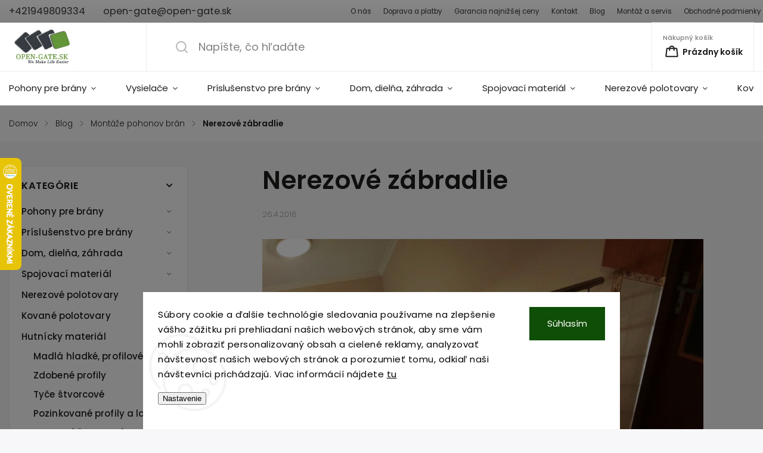

--- FILE ---
content_type: text/html; charset=utf-8
request_url: https://www.open-gate.sk/montaze-pohonov-bran/nerezove-zabradlie/
body_size: 37095
content:
<!doctype html><html lang="sk" dir="ltr" class="header-background-light external-fonts-loaded"><head><meta charset="utf-8" /><meta name="viewport" content="width=device-width,initial-scale=1" /><title>Nerezové zábradlie | open-gate.sk</title><link rel="preconnect" href="https://cdn.myshoptet.com" /><link rel="dns-prefetch" href="https://cdn.myshoptet.com" /><link rel="preload" href="https://cdn.myshoptet.com/prj/dist/master/cms/libs/jquery/jquery-1.11.3.min.js" as="script" /><link href="https://cdn.myshoptet.com/prj/dist/master/cms/templates/frontend_templates/shared/css/font-face/poppins.css" rel="stylesheet"><script>
dataLayer = [];
dataLayer.push({'shoptet' : {
    "pageId": 791,
    "pageType": "article",
    "currency": "EUR",
    "currencyInfo": {
        "decimalSeparator": ",",
        "exchangeRate": 1,
        "priceDecimalPlaces": 2,
        "symbol": "\u20ac",
        "symbolLeft": 1,
        "thousandSeparator": " "
    },
    "language": "sk",
    "projectId": 52668,
    "cartInfo": {
        "id": null,
        "freeShipping": false,
        "freeShippingFrom": null,
        "leftToFreeGift": {
            "formattedPrice": "\u20ac0",
            "priceLeft": 0
        },
        "freeGift": false,
        "leftToFreeShipping": {
            "priceLeft": null,
            "dependOnRegion": null,
            "formattedPrice": null
        },
        "discountCoupon": [],
        "getNoBillingShippingPrice": {
            "withoutVat": 0,
            "vat": 0,
            "withVat": 0
        },
        "cartItems": [],
        "taxMode": "ORDINARY"
    },
    "cart": [],
    "customer": {
        "priceRatio": 1,
        "priceListId": 1,
        "groupId": null,
        "registered": false,
        "mainAccount": false
    }
}});
dataLayer.push({'cookie_consent' : {
    "marketing": "denied",
    "analytics": "denied"
}});
document.addEventListener('DOMContentLoaded', function() {
    shoptet.consent.onAccept(function(agreements) {
        if (agreements.length == 0) {
            return;
        }
        dataLayer.push({
            'cookie_consent' : {
                'marketing' : (agreements.includes(shoptet.config.cookiesConsentOptPersonalisation)
                    ? 'granted' : 'denied'),
                'analytics': (agreements.includes(shoptet.config.cookiesConsentOptAnalytics)
                    ? 'granted' : 'denied')
            },
            'event': 'cookie_consent'
        });
    });
});
</script>

<!-- Google Tag Manager -->
<script>(function(w,d,s,l,i){w[l]=w[l]||[];w[l].push({'gtm.start':
new Date().getTime(),event:'gtm.js'});var f=d.getElementsByTagName(s)[0],
j=d.createElement(s),dl=l!='dataLayer'?'&l='+l:'';j.async=true;j.src=
'https://www.googletagmanager.com/gtm.js?id='+i+dl;f.parentNode.insertBefore(j,f);
})(window,document,'script','dataLayer','GTM-MMD5TT');</script>
<!-- End Google Tag Manager -->

<meta property="og:type" content="article"><meta property="og:site_name" content="open-gate.sk"><meta property="og:url" content="https://www.open-gate.sk/montaze-pohonov-bran/nerezove-zabradlie/"><meta property="og:title" content="Nerezové zábradlie | open-gate.sk"><meta name="author" content="open-gate.sk"><meta name="web_author" content="Shoptet.sk"><meta name="dcterms.rightsHolder" content="www.open-gate.sk"><meta name="robots" content="index,follow"><meta property="og:image" content="https://www.open-gate.sk/user/articles/images/z__bradlie_nerez.jpg"><meta property="article:published_time" content="26.4.2018"><meta property="article:section" content="Nerezové zábradlie"><style>:root {--color-primary: #373c41;--color-primary-h: 210;--color-primary-s: 8%;--color-primary-l: 24%;--color-primary-hover: #67973D;--color-primary-hover-h: 92;--color-primary-hover-s: 42%;--color-primary-hover-l: 42%;--color-secondary: #67973D;--color-secondary-h: 92;--color-secondary-s: 42%;--color-secondary-l: 42%;--color-secondary-hover: #538329;--color-secondary-hover-h: 92;--color-secondary-hover-s: 52%;--color-secondary-hover-l: 34%;--color-tertiary: #67973D;--color-tertiary-h: 92;--color-tertiary-s: 42%;--color-tertiary-l: 42%;--color-tertiary-hover: #538329;--color-tertiary-hover-h: 92;--color-tertiary-hover-s: 52%;--color-tertiary-hover-l: 34%;--color-header-background: #ffffff;--template-font: "Poppins";--template-headings-font: "Poppins";--header-background-url: url("[data-uri]");--cookies-notice-background: #F8FAFB;--cookies-notice-color: #252525;--cookies-notice-button-hover: #27263f;--cookies-notice-link-hover: #3b3a5f;--templates-update-management-preview-mode-content: "Náhľad aktualizácií šablóny je aktívny pre váš prehliadač."}</style>
    <script>var shoptet = shoptet || {};</script>
    <script src="https://cdn.myshoptet.com/prj/dist/master/shop/dist/main-3g-header.js.05f199e7fd2450312de2.js"></script>
<!-- User include --><!-- service 1141(761) html code header -->
<script src="https://ajax.googleapis.com/ajax/libs/webfont/1.6.26/webfont.js"></script>


<link rel="stylesheet" href="https://cdn.myshoptet.com/usr/shoptet.tomashlad.eu/user/documents/extras/titan/bootstrap.min.css" />
<link rel="stylesheet" href="https://cdn.myshoptet.com/usr/shoptet.tomashlad.eu/user/documents/extras/titan/jquery-ui.css" />
<link rel="stylesheet" href="https://cdn.myshoptet.com/usr/shoptet.tomashlad.eu/user/documents/extras/shoptet-font/font.css"/>
<link rel="stylesheet" href="https://cdn.myshoptet.com/usr/shoptet.tomashlad.eu/user/documents/extras/titan/slick.css" />
<link rel="stylesheet" href="https://cdn.myshoptet.com/usr/shoptet.tomashlad.eu/user/documents/extras/titan/animate.css">
<link rel="stylesheet" href="https://cdn.myshoptet.com/usr/shoptet.tomashlad.eu/user/documents/extras/titan/screen.min.css?v=178">

<style>
.products-block.products .product .p .name span, 
.hp-news .news-wrapper .news-item .text .title,
.type-posts-listing .news-wrapper .news-item .text .title{
-webkit-box-orient: vertical;
}
.products-block.products .product .p-desc {-webkit-box-orient: vertical;}
@media (min-width: 768px) {
.menu-helper>ul {background: #fff;}
}
@media (min-width: 1200px) {
.top-navigation-bar .top-navigation-contacts {font-size: 1.2em; padding-bottom: 2px;}
}
.menu-helper>ul li a .submenu-arrow, .menu-helper>ul li .menu-level-2 {display: none !important;}
.multiple-columns-body .hp-news .content {margin: 0 auto;}
.hp-news .news-wrapper {justify-content: flex-start;}
.variant-cart form fieldset {display: flex;}
#variants .variant-table .table-row .btn.btn-cart {background:-webkit-linear-gradient(1deg,var(--color-secondary),var(--color-secondary-hover));width:auto;}
#variants .variant-table .table-row .btn.btn-cart span.sr-only {display:block;font-size:11px;margin-top:-18px;}
.advanced-parameter-inner img {border-radius:0;}
.product-top .detail-parameters tr.variant-list td, .product-top .detail-parameters tr.variant-list th {display:flex;}
.wrong-template {
    text-align: center;
    padding: 30px;
    background: #000;
    color: #fff;
    font-size: 20px;
    position: fixed;
    width: 100%;
    height: 100%;
    z-index: 99999999;
    top: 0;
    left: 0;
    padding-top: 20vh;
}
.wrong-template span {
    display: block;
    font-size: 15px;
    margin-top: 25px;
    opacity: 0.7;
}
.wrong-template span a {color: #fff; text-decoration: underline;}
.product-top .social-buttons-wrapper {width:100%;}
.advancedOrder__buttons {display: flex;align-items: center;justify-content: center;margin-top: 20px;margin-bottom: 20px;}
.advancedOrder__buttons .next-step-back {
    display: inline-block !important;
    line-height: 38px;
    padding: 0 15px;
    min-height: 38px;
    background: transparent;
    color: var(--color-primary) !important;
    font-size: 14px;
    border: 1px solid var(--color-primary);
    margin-right: 15px;
    font-family: var(--template-font);
    font-size: 14px;
    font-weight: 500;
    cursor: pointer;
}
.advancedOrder__buttons .next-step-back:hover {background: #f2f2f2;}
@media (max-width: 768px) {
.advancedOrder__buttons .next-step-back {margin: 0 auto}
.cart-content .next-step .btn.next-step-back {margin-top: 15px;}
}
.newsletter button.btn {padding: 0 35px;}
img {height: auto;}
#dkLabFavCartWrapper {position: relative;z-index: 9;}
#dkLabFavCartWrapper:before {content: '';position: absolute;left:50%;top: 0;width: 100vw;height:100%;transform:translateX(-50%);background:#fff;z-index: -1;}
.carousel-inner {min-height:0 !important;}
</style>
<!-- api 1141(761) html code header -->
<script>var shoptetakTemplateSettings={"disableProductsAnimation":false,"useRoundingCorners":false,"defaultArticlesImages":false,"useButtonsGradient":false,"useProductsCarousel":true,"fullWidthCarousel":false,"showListOfArticlesNews":false,"showShopRating":false,"showFavouriteCategories":false,"favouritesTestMode":false,"articlesTestMode":false,"urlOfTheFavouriteCategories":{"sk":"oblubene-kategorie"}};function init(){var body=document.getElementsByTagName('body')[0];
    if(shoptetakTemplateSettings.useRoundingCorners){body.classList.add("st-rounding-corners");}
    if(shoptetakTemplateSettings.disableProductsAnimation){body.classList.add("st-disable-prod-anim");}
    if(shoptetakTemplateSettings.useButtonsGradient){body.classList.add("st-buttons-gradient");}
    if(shoptetakTemplateSettings.fullWidthCarousel){body.classList.add("st-wide-carousel");}
    if(shoptetakTemplateSettings.showListOfArticlesNews){body.classList.add("st-show-articles");}
    if(shoptetakTemplateSettings.showShopRating){body.classList.add("st-show-ratings");}
    if(shoptetakTemplateSettings.showFavouriteCategories){body.classList.add("st-show-fav-cats");}
    if(shoptetakTemplateSettings.defaultArticlesImages){body.classList.add("st-art-imgs-default");}}
if(document.addEventListener){document.addEventListener("DOMContentLoaded",init,false);}
/*@cc_on @*/
/*@if (@_win32)
      document.write("<script id=__ie_onload defer src=javascript:void(0)><\/script>");
      var script = document.getElementById("__ie_onload");
      script.onreadystatechange = function() {
        if (this.readyState == "complete") {
          init(); // call the onload handler
        }
      };
    /*@end @*/
if(/WebKit/i.test(navigator.userAgent)){var _timer=setInterval(function(){if(/loaded|complete/.test(document.readyState)){init();}},10);}
window.onload=init;</script>
<!-- service 731(376) html code header -->
<link rel="preconnect" href="https://image.pobo.cz/" crossorigin>
<link rel="stylesheet" href="https://image.pobo.cz/assets/fix-header.css?v=10" media="print" onload="this.media='all'">
<script src="https://image.pobo.cz/assets/fix-header.js"></script>


<!-- service 654(301) html code header -->
<!-- Prefetch Pobo Page Builder CDN  -->
<link rel="dns-prefetch" href="https://image.pobo.cz">
<link href="https://cdnjs.cloudflare.com/ajax/libs/lightgallery/2.7.2/css/lightgallery.min.css" rel="stylesheet">
<link href="https://cdnjs.cloudflare.com/ajax/libs/lightgallery/2.7.2/css/lg-thumbnail.min.css" rel="stylesheet">


<!-- © Pobo Page Builder  -->
<script>
 	  window.addEventListener("DOMContentLoaded", function () {
		  var po = document.createElement("script");
		  po.type = "text/javascript";
		  po.async = true;
		  po.dataset.url = "https://www.pobo.cz";
			po.dataset.cdn = "https://image.pobo.space";
      po.dataset.tier = "standard";
      po.fetchpriority = "high";
      po.dataset.key = btoa(window.location.host);
		  po.id = "pobo-asset-url";
      po.platform = "shoptet";
      po.synergy = false;
		  po.src = "https://image.pobo.space/assets/editor.js?v=13";

		  var s = document.getElementsByTagName("script")[0];
		  s.parentNode.insertBefore(po, s);
	  });
</script>





<!-- project html code header -->
<meta name="facebook-domain-verification" content="yevttw4xqlk658aj4sj5aoo8pr0lhd" />

<script type='text/javascript'>
  window.smartlook||(function(d) {
    var o=smartlook=function(){ o.api.push(arguments)},h=d.getElementsByTagName('head')[0];
    var c=d.createElement('script');o.api=new Array();c.async=true;c.type='text/javascript';
    c.charset='utf-8';c.src='https://web-sdk.smartlook.com/recorder.js';h.appendChild(c);
    })(document);
    smartlook('init', '605961ee504ed1ec7efa47a2bd4ace98713762aa', { region: 'eu' });
</script>

<style>
/* Galerie obrázků */
.image-gallery {
  display: flex;
  gap: 10px;
  justify-content: space-between;
  flex-wrap: wrap;
  margin-top: 30px; /* Mezera nad galerií */
  margin-bottom: 30px; /* Mezera pod galerií */
}

.gallery-item {
  flex: 1;
  text-align: center;
  max-width: calc(33.33% - 20px);
  display: flex;
  flex-direction: column;
  align-items: center;
  justify-content: center;
  height: 250px; /* Fixní výška boxu */
  background: #fff;
  border-radius: 0px; /* Jemné zaoblení rohů */
  box-shadow: 0px 2px 5px rgba(0, 0, 0, 0.1); /* Lehký stín */
  overflow: hidden; /* Skryje přesah obrázků */
  padding: 20px; /* Přidá vnitřní odsazení */
}

.gallery-item img {
  width: 100%;
  height: 100%;
  object-fit: cover; /* Obrázky vyplní celý prostor */
  display: block; /* Odstraní mezery pod obrázky */
  border-radius: 0px; /* Zaoblené rohy obrázků */
  margin-bottom: 15px;
}

.gallery-item p {
  font-size: 14px;
  color: #555;
}

@media (max-width: 768px) {
  .gallery-item {
    max-width: calc(50% - 10px); /* Dva obrázky na řádek pro menší obrazovky */
  }
}

@media (max-width: 480px) {
  .gallery-item {
    max-width: 100%; /* Jeden obrázek na řádek pro mobilní zařízení */
  }
}

/* Popup */
#popup {
  position: fixed;
  top: 0;
  left: 0;
  width: 100%;
  height: 100%;
  background: rgba(0, 0, 0, 0.8);
  display: flex;
  justify-content: center;
  align-items: center;
  z-index: 1000;
  display: none; /* Skrývá popup, dokud se neaktivuje */
}

#popup-content {
  text-align: center;
  background: white;
  padding: 20px;
  border-radius: 10px;
  max-width: 90%;
}

#popup-content img {
  max-width: 100%;
  height: auto;
}

#popup-content p {
  margin-top: 10px;
  font-size: 14px;
  color: #333;
}

#popup-content button {
  margin-top: 10px;
  padding: 10px 20px;
  background-color: #67973D; /* Primární barva */
  color: #fff; /* Bílý text */
  border: none;
  border-radius: 0; /* Ostré rohy */
  font-size: 14px;
  font-weight: bold;
  text-transform: uppercase; /* Velká písmena */
  cursor: pointer;
}

#popup-content button:hover {
  background-color: #538329; /* Barva při hoveru */
}

.menu-level-3 {
    display: none !important;
}

p a, div a {
    text-decoration: underline; /* Přidá podtržení */
}

body {
    font-size: 15px; /* Nastaví velikost běžného textu */
    line-height: 1.6; /* Optimalizovaná výška řádku pro lepší čitelnost */
}

#description > div > div.basic-description > h3:nth-child(1) {
    display: none;
}

.flag.flag-action {
    padding: 7px 10px !important;
    display: inline-block !important;
}

.flag.flag-zaruka-3-roky {
    color: #FFFFFF !important;
    padding: 7px 10px !important;
    display: inline-block !important;
}

.flag.flag-darcek {
    color: #FFFFFF !important;
    padding: 7px 10px !important;
    display: inline-block !important;
}

.flag.flag-custom2 {
    color: #FFFFFF !important;
    padding: 7px 10px !important;
    display: inline-block !important;
}

.flag.flag-gift {
    display: none !important;
}

.plugin-fixed-header {
    display: none !important;
}

.flags.flags-extra {
    display: none !important;
}

.form-group.consents label.whole-width::before, 
.form-group.consents-first label.whole-width::before { 
  border-color: #1e1e1c !important; 
}

.og-tipbox {
  display: flex;
  align-items: center;
  gap: 12px;
  max-width: 560px;
  background: #fff;
  padding: 20px 24px;
  border-left: 4px solid #66973C;
  font-size: 16px;
  text-decoration: none;
  line-height: 1.6;
  border-radius: 0;
  color: #505050;
  margin: 32px 0;
  transition: background 0.3s ease;
}

.og-tipbox:hover {
  background: #EFEFF0;
}

.og-tipbox__icon {
  flex-shrink: 0;
}

.og-tipbox__text {
  color: #505050;
  font-weight: 500;
}

.custom-footer__showroom {
  flex: 1 1 33%;
  min-width: 300px;
  padding-top: 10px;
}

.custom-footer__showroom h4 {
  color: #000;
  font-weight: 700;
  font-size: 1.2em;
  letter-spacing: 0;
  text-transform: uppercase;
  margin-bottom: 12px;
}

/* layout */
.footer-showroom-inner {
  display: flex;
  align-items: flex-start;
  gap: 24px;
}

/* textová část */
.footer-showroom-info {
  flex: 1 1 55%;
  color: #1e1e1c;
  font-weight: 500;
  font-size: 1em;
  letter-spacing: 0;
  line-height: 1.7;
}
.footer-showroom-address {
  font-size: 1.05em;
  font-weight: 600;
  margin-bottom: 10px;
  color: #000;
}

/* tabulka otevíracích hodin */
.hours-table {
  border-collapse: collapse;
  width: 100%;
}
.hours-table td {
  padding: 2px 4px;
  font-size: 1em;
  font-weight: 500;
  color: #1e1e1c;
}

/* pouze řádky s třídou .closed budou šedé */
.hours-table tr.closed td {
  color: #777 !important;
  font-style: italic;
}

/* ostatní zůstanou normální */
.hours-table tr:not(.closed) td {
  color: #1e1e1c;
  font-style: normal;
}

/* mapa */
.footer-showroom-map {
  flex: 1 1 45%;
  border-radius: 0;
  overflow: hidden;
  display: flex;
  align-items: stretch;
}
.footer-showroom-map iframe {
  width: 100%;
  height: 300px;
}

/* responzivní */
@media (max-width: 768px) {
  .custom-footer__showroom {
    flex: 1 1 100%;
    margin-top: 25px;
  }
  .footer-showroom-inner {
    flex-direction: column;
    gap: 16px;
  }
  .footer-showroom-map iframe {
    height: 280px;
  }
}
</style>
<!-- /User include --><link rel="shortcut icon" href="/favicon.ico" type="image/x-icon" /><link rel="canonical" href="https://www.open-gate.sk/montaze-pohonov-bran/nerezove-zabradlie/" />    <script>
        var _hwq = _hwq || [];
        _hwq.push(['setKey', 'DEA5C8D61F3D4437985B2EB3204B0FA2']);
        _hwq.push(['setTopPos', '200']);
        _hwq.push(['showWidget', '21']);
        (function() {
            var ho = document.createElement('script');
            ho.src = 'https://sk.im9.cz/direct/i/gjs.php?n=wdgt&sak=DEA5C8D61F3D4437985B2EB3204B0FA2';
            var s = document.getElementsByTagName('script')[0]; s.parentNode.insertBefore(ho, s);
        })();
    </script>
    <!-- Global site tag (gtag.js) - Google Analytics -->
    <script async src="https://www.googletagmanager.com/gtag/js?id=G-GMEP8D4456"></script>
    <script>
        
        window.dataLayer = window.dataLayer || [];
        function gtag(){dataLayer.push(arguments);}
        

                    console.debug('default consent data');

            gtag('consent', 'default', {"ad_storage":"denied","analytics_storage":"denied","ad_user_data":"denied","ad_personalization":"denied","wait_for_update":500});
            dataLayer.push({
                'event': 'default_consent'
            });
        
        gtag('js', new Date());

                gtag('config', 'UA-61066834-1', { 'groups': "UA" });
        
                gtag('config', 'G-GMEP8D4456', {"groups":"GA4","send_page_view":false,"content_group":"article","currency":"EUR","page_language":"sk"});
        
                gtag('config', 'AW-955180954', {"allow_enhanced_conversions":true});
        
        
        
        
        
                    gtag('event', 'page_view', {"send_to":"GA4","page_language":"sk","content_group":"article","currency":"EUR"});
        
        
        
        
        
        
        
        
        
        
        
        
        
        document.addEventListener('DOMContentLoaded', function() {
            if (typeof shoptet.tracking !== 'undefined') {
                for (var id in shoptet.tracking.bannersList) {
                    gtag('event', 'view_promotion', {
                        "send_to": "UA",
                        "promotions": [
                            {
                                "id": shoptet.tracking.bannersList[id].id,
                                "name": shoptet.tracking.bannersList[id].name,
                                "position": shoptet.tracking.bannersList[id].position
                            }
                        ]
                    });
                }
            }

            shoptet.consent.onAccept(function(agreements) {
                if (agreements.length !== 0) {
                    console.debug('gtag consent accept');
                    var gtagConsentPayload =  {
                        'ad_storage': agreements.includes(shoptet.config.cookiesConsentOptPersonalisation)
                            ? 'granted' : 'denied',
                        'analytics_storage': agreements.includes(shoptet.config.cookiesConsentOptAnalytics)
                            ? 'granted' : 'denied',
                                                                                                'ad_user_data': agreements.includes(shoptet.config.cookiesConsentOptPersonalisation)
                            ? 'granted' : 'denied',
                        'ad_personalization': agreements.includes(shoptet.config.cookiesConsentOptPersonalisation)
                            ? 'granted' : 'denied',
                        };
                    console.debug('update consent data', gtagConsentPayload);
                    gtag('consent', 'update', gtagConsentPayload);
                    dataLayer.push(
                        { 'event': 'update_consent' }
                    );
                }
            });
        });
    </script>
</head><body class="desktop id-791 in-montaze-pohonov-bran template-11 type-post multiple-columns-body columns-3 blank-mode blank-mode-css ums_forms_redesign--off ums_a11y_category_page--on ums_discussion_rating_forms--off ums_flags_display_unification--on ums_a11y_login--on mobile-header-version-1">
        <div id="fb-root"></div>
        <script>
            window.fbAsyncInit = function() {
                FB.init({
//                    appId            : 'your-app-id',
                    autoLogAppEvents : true,
                    xfbml            : true,
                    version          : 'v19.0'
                });
            };
        </script>
        <script async defer crossorigin="anonymous" src="https://connect.facebook.net/sk_SK/sdk.js"></script>
<!-- Google Tag Manager (noscript) -->
<noscript><iframe src="https://www.googletagmanager.com/ns.html?id=GTM-MMD5TT"
height="0" width="0" style="display:none;visibility:hidden"></iframe></noscript>
<!-- End Google Tag Manager (noscript) -->

    <div class="siteCookies siteCookies--bottom siteCookies--light js-siteCookies" role="dialog" data-testid="cookiesPopup" data-nosnippet>
        <div class="siteCookies__form">
            <div class="siteCookies__content">
                <div class="siteCookies__text">
                    <span>Súbory cookie a ďalšie technológie sledovania používame na zlepšenie vášho zážitku pri prehliadaní našich webových stránok, aby sme vám mohli zobraziť personalizovaný obsah a cielené reklamy, analyzovať návštevnosť našich webových stránok a porozumieť tomu, odkiaľ naši návštevníci prichádzajú. Viac informácií nájdete <a href="https://policies.google.com/technologies/cookies?hl=sk">tu</a></span>
<div id="gtx-trans" style="position: absolute; left: 367px; top: 81.6875px;"> </div>
                </div>
                <p class="siteCookies__links">
                    <button class="siteCookies__link js-cookies-settings" aria-label="Nastavenia cookies" data-testid="cookiesSettings">Nastavenie</button>
                </p>
            </div>
            <div class="siteCookies__buttonWrap">
                                <button class="siteCookies__button js-cookiesConsentSubmit" value="all" aria-label="Prijať cookies" data-testid="buttonCookiesAccept">Súhlasím</button>
            </div>
        </div>
        <script>
            document.addEventListener("DOMContentLoaded", () => {
                const siteCookies = document.querySelector('.js-siteCookies');
                document.addEventListener("scroll", shoptet.common.throttle(() => {
                    const st = document.documentElement.scrollTop;
                    if (st > 1) {
                        siteCookies.classList.add('siteCookies--scrolled');
                    } else {
                        siteCookies.classList.remove('siteCookies--scrolled');
                    }
                }, 100));
            });
        </script>
    </div>
<a href="#content" class="skip-link sr-only">Prejsť na obsah</a><div class="overall-wrapper"><div class="user-action"><div class="container">
    <div class="user-action-in">
                    <div id="login" class="user-action-login popup-widget login-widget" role="dialog" aria-labelledby="loginHeading">
        <div class="popup-widget-inner">
                            <h2 id="loginHeading">Prihlásenie k vášmu účtu</h2><div id="customerLogin"><form action="/action/Customer/Login/" method="post" id="formLoginIncluded" class="csrf-enabled formLogin" data-testid="formLogin"><input type="hidden" name="referer" value="" /><div class="form-group"><div class="input-wrapper email js-validated-element-wrapper no-label"><input type="email" name="email" class="form-control" autofocus placeholder="E-mailová adresa (napr. jan@novak.sk)" data-testid="inputEmail" autocomplete="email" required /></div></div><div class="form-group"><div class="input-wrapper password js-validated-element-wrapper no-label"><input type="password" name="password" class="form-control" placeholder="Heslo" data-testid="inputPassword" autocomplete="current-password" required /><span class="no-display">Nemôžete vyplniť toto pole</span><input type="text" name="surname" value="" class="no-display" /></div></div><div class="form-group"><div class="login-wrapper"><button type="submit" class="btn btn-secondary btn-text btn-login" data-testid="buttonSubmit">Prihlásiť sa</button><div class="password-helper"><a href="/registracia/" data-testid="signup" rel="nofollow">Nová registrácia</a><a href="/klient/zabudnute-heslo/" rel="nofollow">Zabudnuté heslo</a></div></div></div></form>
</div>                    </div>
    </div>

                            <div id="cart-widget" class="user-action-cart popup-widget cart-widget loader-wrapper" data-testid="popupCartWidget" role="dialog" aria-hidden="true">
    <div class="popup-widget-inner cart-widget-inner place-cart-here">
        <div class="loader-overlay">
            <div class="loader"></div>
        </div>
    </div>

    <div class="cart-widget-button">
        <a href="/kosik/" class="btn btn-conversion" id="continue-order-button" rel="nofollow" data-testid="buttonNextStep">Pokračovať do košíka</a>
    </div>
</div>
            </div>
</div>
</div><div class="top-navigation-bar" data-testid="topNavigationBar">

    <div class="container">

        <div class="top-navigation-contacts">
            <strong>Zákaznícka podpora:</strong><a href="tel:+421949809334" class="project-phone" aria-label="Zavolať na +421949809334" data-testid="contactboxPhone"><span>+421949809334</span></a><a href="mailto:open-gate@open-gate.sk" class="project-email" data-testid="contactboxEmail"><span>open-gate@open-gate.sk</span></a>        </div>

                            <div class="top-navigation-menu">
                <div class="top-navigation-menu-trigger"></div>
                <ul class="top-navigation-bar-menu">
                                            <li class="top-navigation-menu-item-717">
                            <a href="/o-nas/">O nás</a>
                        </li>
                                            <li class="top-navigation-menu-item-705">
                            <a href="/ceny-doprav/">Doprava a platby</a>
                        </li>
                                            <li class="top-navigation-menu-item-742">
                            <a href="/pohony-bran-garancia-najnizsej-ceny/">Garancia najnižšej ceny</a>
                        </li>
                                            <li class="top-navigation-menu-item-29">
                            <a href="/kontakty-pohony/">Kontakt</a>
                        </li>
                                            <li class="top-navigation-menu-item-718">
                            <a href="/blog/">Blog</a>
                        </li>
                                            <li class="top-navigation-menu-item-7350">
                            <a href="/montaz-a-servis/">Montáž a servis</a>
                        </li>
                                            <li class="top-navigation-menu-item-39">
                            <a href="/obchodne-podmienky/">Obchodné podmienky</a>
                        </li>
                                            <li class="top-navigation-menu-item-727">
                            <a href="/odstupenie-od-zmluvy/">Odstúpenie od zmluvy</a>
                        </li>
                                            <li class="top-navigation-menu-item-715">
                            <a href="/organ-dozoru/">Orgán dozoru</a>
                        </li>
                                            <li class="top-navigation-menu-item-1066">
                            <a href="/gdpr-ochrana-osobnych-udajov/">GDPR</a>
                        </li>
                                    </ul>
                <ul class="top-navigation-bar-menu-helper"></ul>
            </div>
        
        <div class="top-navigation-tools top-navigation-tools--language">
            <div class="responsive-tools">
                <a href="#" class="toggle-window" data-target="search" aria-label="Hľadať" data-testid="linkSearchIcon"></a>
                                                            <a href="#" class="toggle-window" data-target="login"></a>
                                                    <a href="#" class="toggle-window" data-target="navigation" aria-label="Menu" data-testid="hamburgerMenu"></a>
            </div>
                        <button class="top-nav-button top-nav-button-login toggle-window" type="button" data-target="login" aria-haspopup="dialog" aria-controls="login" aria-expanded="false" data-testid="signin"><span>Prihlásenie</span></button>        </div>

    </div>

</div>
<header id="header"><div class="container navigation-wrapper">
    <div class="header-top">
        <div class="site-name-wrapper">
            <div class="site-name"><a href="/" data-testid="linkWebsiteLogo"><img src="https://cdn.myshoptet.com/usr/www.open-gate.sk/user/logos/logo_opengatesk_final-1.png" alt="open-gate.sk" fetchpriority="low" /></a></div>        </div>
        <div class="search" itemscope itemtype="https://schema.org/WebSite">
            <meta itemprop="headline" content="Montáže pohonov brán"/><meta itemprop="url" content="https://www.open-gate.sk"/>            <form action="/action/ProductSearch/prepareString/" method="post"
    id="formSearchForm" class="search-form compact-form js-search-main"
    itemprop="potentialAction" itemscope itemtype="https://schema.org/SearchAction" data-testid="searchForm">
    <fieldset>
        <meta itemprop="target"
            content="https://www.open-gate.sk/vyhladavanie/?string={string}"/>
        <input type="hidden" name="language" value="sk"/>
        
            
<input
    type="search"
    name="string"
        class="query-input form-control search-input js-search-input"
    placeholder="Napíšte, čo hľadáte"
    autocomplete="off"
    required
    itemprop="query-input"
    aria-label="Vyhľadávanie"
    data-testid="searchInput"
>
            <button type="submit" class="btn btn-default" data-testid="searchBtn">Hľadať</button>
        
    </fieldset>
</form>
        </div>
        <div class="navigation-buttons">
                
    <a href="/kosik/" class="btn btn-icon toggle-window cart-count" data-target="cart" data-hover="true" data-redirect="true" data-testid="headerCart" rel="nofollow" aria-haspopup="dialog" aria-expanded="false" aria-controls="cart-widget">
        
                <span class="sr-only">Nákupný košík</span>
        
            <span class="cart-price visible-lg-inline-block" data-testid="headerCartPrice">
                                    Prázdny košík                            </span>
        
    
            </a>
        </div>
    </div>
    <nav id="navigation" aria-label="Hlavné menu" data-collapsible="true"><div class="navigation-in menu"><ul class="menu-level-1" role="menubar" data-testid="headerMenuItems"><li class="menu-item-3966 ext" role="none"><a href="/pohony/" data-testid="headerMenuItem" role="menuitem" aria-haspopup="true" aria-expanded="false"><b>Pohony pre brány</b><span class="submenu-arrow"></span></a><ul class="menu-level-2" aria-label="Pohony pre brány" tabindex="-1" role="menu"><li class="menu-item-8178" role="none"><a href="/riadiace-jednotky/" class="menu-image" data-testid="headerMenuItem" tabindex="-1" aria-hidden="true"><img src="data:image/svg+xml,%3Csvg%20width%3D%22140%22%20height%3D%22100%22%20xmlns%3D%22http%3A%2F%2Fwww.w3.org%2F2000%2Fsvg%22%3E%3C%2Fsvg%3E" alt="" aria-hidden="true" width="140" height="100"  data-src="https://cdn.myshoptet.com/prj/dist/master/cms/templates/frontend_templates/00/img/folder.svg" fetchpriority="low" /></a><div><a href="/riadiace-jednotky/" data-testid="headerMenuItem" role="menuitem"><span>Riadiace jednotky</span></a>
                        </div></li><li class="menu-item-8187" role="none"><a href="/prijimace/" class="menu-image" data-testid="headerMenuItem" tabindex="-1" aria-hidden="true"><img src="data:image/svg+xml,%3Csvg%20width%3D%22140%22%20height%3D%22100%22%20xmlns%3D%22http%3A%2F%2Fwww.w3.org%2F2000%2Fsvg%22%3E%3C%2Fsvg%3E" alt="" aria-hidden="true" width="140" height="100"  data-src="https://cdn.myshoptet.com/prj/dist/master/cms/templates/frontend_templates/00/img/folder.svg" fetchpriority="low" /></a><div><a href="/prijimace/" data-testid="headerMenuItem" role="menuitem"><span>Prijímače</span></a>
                        </div></li><li class="menu-item-4020 has-third-level" role="none"><a href="/pohony-pre-posuvne-brany/" class="menu-image" data-testid="headerMenuItem" tabindex="-1" aria-hidden="true"><img src="data:image/svg+xml,%3Csvg%20width%3D%22140%22%20height%3D%22100%22%20xmlns%3D%22http%3A%2F%2Fwww.w3.org%2F2000%2Fsvg%22%3E%3C%2Fsvg%3E" alt="" aria-hidden="true" width="140" height="100"  data-src="https://cdn.myshoptet.com/usr/www.open-gate.sk/user/categories/thumb/nice_run_kategoria.png" fetchpriority="low" /></a><div><a href="/pohony-pre-posuvne-brany/" data-testid="headerMenuItem" role="menuitem"><span>Posuvné</span></a>
                                                    <ul class="menu-level-3" role="menu">
                                                                    <li class="menu-item-4050" role="none">
                                        <a href="/zostavy-do-400kg/" data-testid="headerMenuItem" role="menuitem">
                                            Zostavy do 400 kg</a>,                                    </li>
                                                                    <li class="menu-item-4053" role="none">
                                        <a href="/zostavy-od-400-do-800kg/" data-testid="headerMenuItem" role="menuitem">
                                            Zostavy do 800 kg</a>,                                    </li>
                                                                    <li class="menu-item-4047" role="none">
                                        <a href="/zostavy-od-800-do-1200kg/" data-testid="headerMenuItem" role="menuitem">
                                            Zostavy do 1 200 kg</a>,                                    </li>
                                                                    <li class="menu-item-4056" role="none">
                                        <a href="/zostavy-od-1200-do-4000kg/" data-testid="headerMenuItem" role="menuitem">
                                            Zostavy do 4 000 kg</a>,                                    </li>
                                                                    <li class="menu-item-4080" role="none">
                                        <a href="/samostatne-pohony-3/" data-testid="headerMenuItem" role="menuitem">
                                            Samostatné pohony</a>,                                    </li>
                                                                    <li class="menu-item-4023" role="none">
                                        <a href="/prislusenstvo-4/" data-testid="headerMenuItem" role="menuitem">
                                            Príslušenstvo</a>,                                    </li>
                                                                    <li class="menu-item-7500" role="none">
                                        <a href="/podstavce-pre-posuvne-pohony/" data-testid="headerMenuItem" role="menuitem">
                                            Podstavce pre posuvné pohony</a>                                    </li>
                                                            </ul>
                        </div></li><li class="menu-item-4032 has-third-level" role="none"><a href="/pohony-pre-kridlove-brany/" class="menu-image" data-testid="headerMenuItem" tabindex="-1" aria-hidden="true"><img src="data:image/svg+xml,%3Csvg%20width%3D%22140%22%20height%3D%22100%22%20xmlns%3D%22http%3A%2F%2Fwww.w3.org%2F2000%2Fsvg%22%3E%3C%2Fsvg%3E" alt="" aria-hidden="true" width="140" height="100"  data-src="https://cdn.myshoptet.com/usr/www.open-gate.sk/user/categories/thumb/nice_wingo_kategoria.png" fetchpriority="low" /></a><div><a href="/pohony-pre-kridlove-brany/" data-testid="headerMenuItem" role="menuitem"><span>Dvojkrídlové</span></a>
                                                    <ul class="menu-level-3" role="menu">
                                                                    <li class="menu-item-4035" role="none">
                                        <a href="/zostavy-do-3m-kridlo/" data-testid="headerMenuItem" role="menuitem">
                                            Zostavy do 3 m/krídlo</a>,                                    </li>
                                                                    <li class="menu-item-4044" role="none">
                                        <a href="/zostavy-do-4m-kridlo-2/" data-testid="headerMenuItem" role="menuitem">
                                            Zostavy do 4 m/krídlo</a>,                                    </li>
                                                                    <li class="menu-item-5337" role="none">
                                        <a href="/zostavy-do-5m-kridlo/" data-testid="headerMenuItem" role="menuitem">
                                            Zostavy do 5 m/krídlo</a>                                    </li>
                                                            </ul>
                        </div></li><li class="menu-item-3969 has-third-level" role="none"><a href="/jednokridlove/" class="menu-image" data-testid="headerMenuItem" tabindex="-1" aria-hidden="true"><img src="data:image/svg+xml,%3Csvg%20width%3D%22140%22%20height%3D%22100%22%20xmlns%3D%22http%3A%2F%2Fwww.w3.org%2F2000%2Fsvg%22%3E%3C%2Fsvg%3E" alt="" aria-hidden="true" width="140" height="100"  data-src="https://cdn.myshoptet.com/usr/www.open-gate.sk/user/categories/thumb/wingo_2024_jednokridlovkaa.png" fetchpriority="low" /></a><div><a href="/jednokridlove/" data-testid="headerMenuItem" role="menuitem"><span>Jednokrídlové</span></a>
                                                    <ul class="menu-level-3" role="menu">
                                                                    <li class="menu-item-4038" role="none">
                                        <a href="/zostavy-do-3m-kridlo-2/" data-testid="headerMenuItem" role="menuitem">
                                            Zostavy do 3m/krídlo</a>,                                    </li>
                                                                    <li class="menu-item-4041" role="none">
                                        <a href="/zostavy-do-4m-kridlo/" data-testid="headerMenuItem" role="menuitem">
                                            Zostavy do 4m/krídlo</a>,                                    </li>
                                                                    <li class="menu-item-5346" role="none">
                                        <a href="/zostavy-do-5m-kridlo-2/" data-testid="headerMenuItem" role="menuitem">
                                            Zostavy do 5m/krídlo</a>,                                    </li>
                                                                    <li class="menu-item-4014" role="none">
                                        <a href="/samostatne-pohony-2/" data-testid="headerMenuItem" role="menuitem">
                                            Samostatné pohony</a>,                                    </li>
                                                                    <li class="menu-item-3972" role="none">
                                        <a href="/prislusenstvo/" data-testid="headerMenuItem" role="menuitem">
                                            Príslušenstvo</a>                                    </li>
                                                            </ul>
                        </div></li><li class="menu-item-3975 has-third-level" role="none"><a href="/zavory-2/" class="menu-image" data-testid="headerMenuItem" tabindex="-1" aria-hidden="true"><img src="data:image/svg+xml,%3Csvg%20width%3D%22140%22%20height%3D%22100%22%20xmlns%3D%22http%3A%2F%2Fwww.w3.org%2F2000%2Fsvg%22%3E%3C%2Fsvg%3E" alt="" aria-hidden="true" width="140" height="100"  data-src="https://cdn.myshoptet.com/usr/www.open-gate.sk/user/categories/thumb/nice_s-bar.png" fetchpriority="low" /></a><div><a href="/zavory-2/" data-testid="headerMenuItem" role="menuitem"><span>Závory</span></a>
                                                    <ul class="menu-level-3" role="menu">
                                                                    <li class="menu-item-3981" role="none">
                                        <a href="/samostatne-zavory/" data-testid="headerMenuItem" role="menuitem">
                                            Samostatné závory</a>,                                    </li>
                                                                    <li class="menu-item-3984" role="none">
                                        <a href="/zostavy-do-4m/" data-testid="headerMenuItem" role="menuitem">
                                            Zostavy do 4m</a>,                                    </li>
                                                                    <li class="menu-item-5340" role="none">
                                        <a href="/zostavy-nad-4m/" data-testid="headerMenuItem" role="menuitem">
                                            Zostavy nad 4m</a>,                                    </li>
                                                                    <li class="menu-item-3978" role="none">
                                        <a href="/prislusenstvo-2/" data-testid="headerMenuItem" role="menuitem">
                                            Príslušenstvo</a>,                                    </li>
                                                                    <li class="menu-item-8137" role="none">
                                        <a href="/ramena-2/" data-testid="headerMenuItem" role="menuitem">
                                            Ramená</a>                                    </li>
                                                            </ul>
                        </div></li><li class="menu-item-3993 has-third-level" role="none"><a href="/garazove--sekcne/" class="menu-image" data-testid="headerMenuItem" tabindex="-1" aria-hidden="true"><img src="data:image/svg+xml,%3Csvg%20width%3D%22140%22%20height%3D%22100%22%20xmlns%3D%22http%3A%2F%2Fwww.w3.org%2F2000%2Fsvg%22%3E%3C%2Fsvg%3E" alt="" aria-hidden="true" width="140" height="100"  data-src="https://cdn.myshoptet.com/usr/www.open-gate.sk/user/categories/thumb/came_ver.png" fetchpriority="low" /></a><div><a href="/garazove--sekcne/" data-testid="headerMenuItem" role="menuitem"><span>Garážové, sekčné</span></a>
                                                    <ul class="menu-level-3" role="menu">
                                                                    <li class="menu-item-7930" role="none">
                                        <a href="/zostavy/" data-testid="headerMenuItem" role="menuitem">
                                            Zostavy</a>,                                    </li>
                                                                    <li class="menu-item-4029" role="none">
                                        <a href="/zostavy-do-10m2/" data-testid="headerMenuItem" role="menuitem">
                                            Zostavy do 10m2</a>,                                    </li>
                                                                    <li class="menu-item-4026" role="none">
                                        <a href="/zostavy-do-16m2/" data-testid="headerMenuItem" role="menuitem">
                                            Zostavy do 16m2</a>,                                    </li>
                                                                    <li class="menu-item-5343" role="none">
                                        <a href="/zostavy-od-16m2/" data-testid="headerMenuItem" role="menuitem">
                                            Zostavy pohonov od 16 m2</a>,                                    </li>
                                                                    <li class="menu-item-4011" role="none">
                                        <a href="/samostatne-pohony/" data-testid="headerMenuItem" role="menuitem">
                                            Samostatné pohony</a>,                                    </li>
                                                                    <li class="menu-item-3996" role="none">
                                        <a href="/prislusenstvo-3/" data-testid="headerMenuItem" role="menuitem">
                                            Príslušenstvo</a>                                    </li>
                                                            </ul>
                        </div></li><li class="menu-item-3987" role="none"><a href="/signalne-lampy--semafory--anteny/" class="menu-image" data-testid="headerMenuItem" tabindex="-1" aria-hidden="true"><img src="data:image/svg+xml,%3Csvg%20width%3D%22140%22%20height%3D%22100%22%20xmlns%3D%22http%3A%2F%2Fwww.w3.org%2F2000%2Fsvg%22%3E%3C%2Fsvg%3E" alt="" aria-hidden="true" width="140" height="100"  data-src="https://cdn.myshoptet.com/usr/www.open-gate.sk/user/categories/thumb/nice_eldc.png" fetchpriority="low" /></a><div><a href="/signalne-lampy--semafory--anteny/" data-testid="headerMenuItem" role="menuitem"><span>Signálne lampy, semafory, antény</span></a>
                        </div></li><li class="menu-item-3990" role="none"><a href="/baterie-a-nabijacky-2/" class="menu-image" data-testid="headerMenuItem" tabindex="-1" aria-hidden="true"><img src="data:image/svg+xml,%3Csvg%20width%3D%22140%22%20height%3D%22100%22%20xmlns%3D%22http%3A%2F%2Fwww.w3.org%2F2000%2Fsvg%22%3E%3C%2Fsvg%3E" alt="" aria-hidden="true" width="140" height="100"  data-src="https://cdn.myshoptet.com/usr/www.open-gate.sk/user/categories/thumb/nice-ps124.png" fetchpriority="low" /></a><div><a href="/baterie-a-nabijacky-2/" data-testid="headerMenuItem" role="menuitem"><span>Batérie a nabíjačky</span></a>
                        </div></li><li class="menu-item-4002" role="none"><a href="/riadiace-jednotky-2/" class="menu-image" data-testid="headerMenuItem" tabindex="-1" aria-hidden="true"><img src="data:image/svg+xml,%3Csvg%20width%3D%22140%22%20height%3D%22100%22%20xmlns%3D%22http%3A%2F%2Fwww.w3.org%2F2000%2Fsvg%22%3E%3C%2Fsvg%3E" alt="" aria-hidden="true" width="140" height="100"  data-src="https://cdn.myshoptet.com/usr/www.open-gate.sk/user/categories/thumb/nice_rba3.png" fetchpriority="low" /></a><div><a href="/riadiace-jednotky-2/" data-testid="headerMenuItem" role="menuitem"><span>Riadiace jednotky</span></a>
                        </div></li><li class="menu-item-4005" role="none"><a href="/automaticke-dvere-2/" class="menu-image" data-testid="headerMenuItem" tabindex="-1" aria-hidden="true"><img src="data:image/svg+xml,%3Csvg%20width%3D%22140%22%20height%3D%22100%22%20xmlns%3D%22http%3A%2F%2Fwww.w3.org%2F2000%2Fsvg%22%3E%3C%2Fsvg%3E" alt="" aria-hidden="true" width="140" height="100"  data-src="https://cdn.myshoptet.com/usr/www.open-gate.sk/user/categories/thumb/posuvne_dvere.png" fetchpriority="low" /></a><div><a href="/automaticke-dvere-2/" data-testid="headerMenuItem" role="menuitem"><span>Automatické dvere</span></a>
                        </div></li><li class="menu-item-4008 has-third-level" role="none"><a href="/fotobunky-2/" class="menu-image" data-testid="headerMenuItem" tabindex="-1" aria-hidden="true"><img src="data:image/svg+xml,%3Csvg%20width%3D%22140%22%20height%3D%22100%22%20xmlns%3D%22http%3A%2F%2Fwww.w3.org%2F2000%2Fsvg%22%3E%3C%2Fsvg%3E" alt="" aria-hidden="true" width="140" height="100"  data-src="https://cdn.myshoptet.com/usr/www.open-gate.sk/user/categories/thumb/nice_fotobunky.png" fetchpriority="low" /></a><div><a href="/fotobunky-2/" data-testid="headerMenuItem" role="menuitem"><span>Fotobunky</span></a>
                                                    <ul class="menu-level-3" role="menu">
                                                                    <li class="menu-item-7320" role="none">
                                        <a href="/stlpiky-pre-fotobunky/" data-testid="headerMenuItem" role="menuitem">
                                            Stĺpiky pre fotobunky</a>                                    </li>
                                                            </ul>
                        </div></li><li class="menu-item-4059" role="none"><a href="/prijimace-2/" class="menu-image" data-testid="headerMenuItem" tabindex="-1" aria-hidden="true"><img src="data:image/svg+xml,%3Csvg%20width%3D%22140%22%20height%3D%22100%22%20xmlns%3D%22http%3A%2F%2Fwww.w3.org%2F2000%2Fsvg%22%3E%3C%2Fsvg%3E" alt="" aria-hidden="true" width="140" height="100"  data-src="https://cdn.myshoptet.com/usr/www.open-gate.sk/user/categories/thumb/nice_prijimac.png" fetchpriority="low" /></a><div><a href="/prijimace-2/" data-testid="headerMenuItem" role="menuitem"><span>Prijímače</span></a>
                        </div></li><li class="menu-item-4062 has-third-level" role="none"><a href="/nahradne-diely-2/" class="menu-image" data-testid="headerMenuItem" tabindex="-1" aria-hidden="true"><img src="data:image/svg+xml,%3Csvg%20width%3D%22140%22%20height%3D%22100%22%20xmlns%3D%22http%3A%2F%2Fwww.w3.org%2F2000%2Fsvg%22%3E%3C%2Fsvg%3E" alt="" aria-hidden="true" width="140" height="100"  data-src="https://cdn.myshoptet.com/usr/www.open-gate.sk/user/categories/thumb/nice_nahradne_diely.png" fetchpriority="low" /></a><div><a href="/nahradne-diely-2/" data-testid="headerMenuItem" role="menuitem"><span>Náhradné diely</span></a>
                                                    <ul class="menu-level-3" role="menu">
                                                                    <li class="menu-item-4065" role="none">
                                        <a href="/posuvne-2/" data-testid="headerMenuItem" role="menuitem">
                                            Posuvné</a>,                                    </li>
                                                                    <li class="menu-item-4068" role="none">
                                        <a href="/kridlove/" data-testid="headerMenuItem" role="menuitem">
                                            Krídlové</a>,                                    </li>
                                                                    <li class="menu-item-4071" role="none">
                                        <a href="/zavory-3/" data-testid="headerMenuItem" role="menuitem">
                                            Závory</a>,                                    </li>
                                                                    <li class="menu-item-4074" role="none">
                                        <a href="/garazove/" data-testid="headerMenuItem" role="menuitem">
                                            Garážové</a>                                    </li>
                                                            </ul>
                        </div></li><li class="menu-item-4077 has-third-level" role="none"><a href="/vysielace/" class="menu-image" data-testid="headerMenuItem" tabindex="-1" aria-hidden="true"><img src="data:image/svg+xml,%3Csvg%20width%3D%22140%22%20height%3D%22100%22%20xmlns%3D%22http%3A%2F%2Fwww.w3.org%2F2000%2Fsvg%22%3E%3C%2Fsvg%3E" alt="" aria-hidden="true" width="140" height="100"  data-src="https://cdn.myshoptet.com/usr/www.open-gate.sk/user/categories/thumb/on3ebd.jpg" fetchpriority="low" /></a><div><a href="/vysielace/" data-testid="headerMenuItem" role="menuitem"><span>Vysielače</span></a>
                                                    <ul class="menu-level-3" role="menu">
                                                                    <li class="menu-item-912" role="none">
                                        <a href="/ovladace-nice/" data-testid="headerMenuItem" role="menuitem">
                                            Ovládače Nice</a>,                                    </li>
                                                                    <li class="menu-item-909" role="none">
                                        <a href="/ovladace-came/" data-testid="headerMenuItem" role="menuitem">
                                            Ovládače Came</a>,                                    </li>
                                                                    <li class="menu-item-918" role="none">
                                        <a href="/ovladace-key/" data-testid="headerMenuItem" role="menuitem">
                                            Ovládače Key</a>,                                    </li>
                                                                    <li class="menu-item-7226" role="none">
                                        <a href="/ovladace-roger-technology/" data-testid="headerMenuItem" role="menuitem">
                                            Ovládače Roger Technology</a>,                                    </li>
                                                                    <li class="menu-item-927" role="none">
                                        <a href="/univerzalne-ovladace/" data-testid="headerMenuItem" role="menuitem">
                                            Univerzálne ovládače</a>,                                    </li>
                                                                    <li class="menu-item-924" role="none">
                                        <a href="/ovladace-liftmaster/" data-testid="headerMenuItem" role="menuitem">
                                            Ovládače LiftMaster</a>                                    </li>
                                                            </ul>
                        </div></li><li class="menu-item-4329" role="none"><a href="/hrebene-2/" class="menu-image" data-testid="headerMenuItem" tabindex="-1" aria-hidden="true"><img src="data:image/svg+xml,%3Csvg%20width%3D%22140%22%20height%3D%22100%22%20xmlns%3D%22http%3A%2F%2Fwww.w3.org%2F2000%2Fsvg%22%3E%3C%2Fsvg%3E" alt="" aria-hidden="true" width="140" height="100"  data-src="https://cdn.myshoptet.com/usr/www.open-gate.sk/user/categories/thumb/hreben.png" fetchpriority="low" /></a><div><a href="/hrebene-2/" data-testid="headerMenuItem" role="menuitem"><span>Hrebene</span></a>
                        </div></li><li class="menu-item-5334" role="none"><a href="/trubkove/" class="menu-image" data-testid="headerMenuItem" tabindex="-1" aria-hidden="true"><img src="data:image/svg+xml,%3Csvg%20width%3D%22140%22%20height%3D%22100%22%20xmlns%3D%22http%3A%2F%2Fwww.w3.org%2F2000%2Fsvg%22%3E%3C%2Fsvg%3E" alt="" aria-hidden="true" width="140" height="100"  data-src="https://cdn.myshoptet.com/usr/www.open-gate.sk/user/categories/thumb/nice_trubkovy.png" fetchpriority="low" /></a><div><a href="/trubkove/" data-testid="headerMenuItem" role="menuitem"><span>Trubkové</span></a>
                        </div></li><li class="menu-item-5172" role="none"><a href="/gsm-moduly-2/" class="menu-image" data-testid="headerMenuItem" tabindex="-1" aria-hidden="true"><img src="data:image/svg+xml,%3Csvg%20width%3D%22140%22%20height%3D%22100%22%20xmlns%3D%22http%3A%2F%2Fwww.w3.org%2F2000%2Fsvg%22%3E%3C%2Fsvg%3E" alt="" aria-hidden="true" width="140" height="100"  data-src="https://cdn.myshoptet.com/usr/www.open-gate.sk/user/categories/thumb/gsm_modul.png" fetchpriority="low" /></a><div><a href="/gsm-moduly-2/" data-testid="headerMenuItem" role="menuitem"><span>GSM moduly</span></a>
                        </div></li><li class="menu-item-4017" role="none"><a href="/nocne-osvetlenie/" class="menu-image" data-testid="headerMenuItem" tabindex="-1" aria-hidden="true"><img src="data:image/svg+xml,%3Csvg%20width%3D%22140%22%20height%3D%22100%22%20xmlns%3D%22http%3A%2F%2Fwww.w3.org%2F2000%2Fsvg%22%3E%3C%2Fsvg%3E" alt="" aria-hidden="true" width="140" height="100"  data-src="https://cdn.myshoptet.com/usr/www.open-gate.sk/user/categories/thumb/key_stik.png" fetchpriority="low" /></a><div><a href="/nocne-osvetlenie/" data-testid="headerMenuItem" role="menuitem"><span>Nočné osvetlenie</span></a>
                        </div></li><li class="menu-item-3999" role="none"><a href="/ostatne-prislusenstvo-2/" class="menu-image" data-testid="headerMenuItem" tabindex="-1" aria-hidden="true"><img src="data:image/svg+xml,%3Csvg%20width%3D%22140%22%20height%3D%22100%22%20xmlns%3D%22http%3A%2F%2Fwww.w3.org%2F2000%2Fsvg%22%3E%3C%2Fsvg%3E" alt="" aria-hidden="true" width="140" height="100"  data-src="https://cdn.myshoptet.com/usr/www.open-gate.sk/user/categories/thumb/nice_pla14.png" fetchpriority="low" /></a><div><a href="/ostatne-prislusenstvo-2/" data-testid="headerMenuItem" role="menuitem"><span>Ostatné príslušenstvo</span></a>
                        </div></li></ul></li>
<li class="menu-item-4077 ext" role="none"><a href="/vysielace/" data-testid="headerMenuItem" role="menuitem" aria-haspopup="true" aria-expanded="false"><b>Vysielače</b><span class="submenu-arrow"></span></a><ul class="menu-level-2" aria-label="Vysielače" tabindex="-1" role="menu"><li class="menu-item-912 has-third-level" role="none"><a href="/ovladace-nice/" class="menu-image" data-testid="headerMenuItem" tabindex="-1" aria-hidden="true"><img src="data:image/svg+xml,%3Csvg%20width%3D%22140%22%20height%3D%22100%22%20xmlns%3D%22http%3A%2F%2Fwww.w3.org%2F2000%2Fsvg%22%3E%3C%2Fsvg%3E" alt="" aria-hidden="true" width="140" height="100"  data-src="https://cdn.myshoptet.com/usr/www.open-gate.sk/user/categories/thumb/nice_logo.jpg" fetchpriority="low" /></a><div><a href="/ovladace-nice/" data-testid="headerMenuItem" role="menuitem"><span>Ovládače Nice</span></a>
                                                    <ul class="menu-level-3" role="menu">
                                                                    <li class="menu-item-933" role="none">
                                        <a href="/nastenne-ovladace/" data-testid="headerMenuItem" role="menuitem">
                                            Nástenné ovládače</a>                                    </li>
                                                            </ul>
                        </div></li><li class="menu-item-909" role="none"><a href="/ovladace-came/" class="menu-image" data-testid="headerMenuItem" tabindex="-1" aria-hidden="true"><img src="data:image/svg+xml,%3Csvg%20width%3D%22140%22%20height%3D%22100%22%20xmlns%3D%22http%3A%2F%2Fwww.w3.org%2F2000%2Fsvg%22%3E%3C%2Fsvg%3E" alt="" aria-hidden="true" width="140" height="100"  data-src="https://cdn.myshoptet.com/usr/www.open-gate.sk/user/categories/thumb/came_logo.png" fetchpriority="low" /></a><div><a href="/ovladace-came/" data-testid="headerMenuItem" role="menuitem"><span>Ovládače Came</span></a>
                        </div></li><li class="menu-item-918" role="none"><a href="/ovladace-key/" class="menu-image" data-testid="headerMenuItem" tabindex="-1" aria-hidden="true"><img src="data:image/svg+xml,%3Csvg%20width%3D%22140%22%20height%3D%22100%22%20xmlns%3D%22http%3A%2F%2Fwww.w3.org%2F2000%2Fsvg%22%3E%3C%2Fsvg%3E" alt="" aria-hidden="true" width="140" height="100"  data-src="https://cdn.myshoptet.com/usr/www.open-gate.sk/user/categories/thumb/key_logo.png" fetchpriority="low" /></a><div><a href="/ovladace-key/" data-testid="headerMenuItem" role="menuitem"><span>Ovládače Key</span></a>
                        </div></li><li class="menu-item-7226" role="none"><a href="/ovladace-roger-technology/" class="menu-image" data-testid="headerMenuItem" tabindex="-1" aria-hidden="true"><img src="data:image/svg+xml,%3Csvg%20width%3D%22140%22%20height%3D%22100%22%20xmlns%3D%22http%3A%2F%2Fwww.w3.org%2F2000%2Fsvg%22%3E%3C%2Fsvg%3E" alt="" aria-hidden="true" width="140" height="100"  data-src="https://cdn.myshoptet.com/usr/www.open-gate.sk/user/categories/thumb/roger_technology_logo.png" fetchpriority="low" /></a><div><a href="/ovladace-roger-technology/" data-testid="headerMenuItem" role="menuitem"><span>Ovládače Roger Technology</span></a>
                        </div></li><li class="menu-item-927" role="none"><a href="/univerzalne-ovladace/" class="menu-image" data-testid="headerMenuItem" tabindex="-1" aria-hidden="true"><img src="data:image/svg+xml,%3Csvg%20width%3D%22140%22%20height%3D%22100%22%20xmlns%3D%22http%3A%2F%2Fwww.w3.org%2F2000%2Fsvg%22%3E%3C%2Fsvg%3E" alt="" aria-hidden="true" width="140" height="100"  data-src="https://cdn.myshoptet.com/usr/www.open-gate.sk/user/categories/thumb/universal-remote.png" fetchpriority="low" /></a><div><a href="/univerzalne-ovladace/" data-testid="headerMenuItem" role="menuitem"><span>Univerzálne ovládače</span></a>
                        </div></li><li class="menu-item-924" role="none"><a href="/ovladace-liftmaster/" class="menu-image" data-testid="headerMenuItem" tabindex="-1" aria-hidden="true"><img src="data:image/svg+xml,%3Csvg%20width%3D%22140%22%20height%3D%22100%22%20xmlns%3D%22http%3A%2F%2Fwww.w3.org%2F2000%2Fsvg%22%3E%3C%2Fsvg%3E" alt="" aria-hidden="true" width="140" height="100"  data-src="https://cdn.myshoptet.com/usr/www.open-gate.sk/user/categories/thumb/liftmaster.jpg" fetchpriority="low" /></a><div><a href="/ovladace-liftmaster/" data-testid="headerMenuItem" role="menuitem"><span>Ovládače LiftMaster</span></a>
                        </div></li></ul></li>
<li class="menu-item-3789 ext" role="none"><a href="/prislusenstvo-pre-brany/" data-testid="headerMenuItem" role="menuitem" aria-haspopup="true" aria-expanded="false"><b>Príslušenstvo pre brány</b><span class="submenu-arrow"></span></a><ul class="menu-level-2" aria-label="Príslušenstvo pre brány" tabindex="-1" role="menu"><li class="menu-item-3888" role="none"><a href="/vlozky-stavebne/" class="menu-image" data-testid="headerMenuItem" tabindex="-1" aria-hidden="true"><img src="data:image/svg+xml,%3Csvg%20width%3D%22140%22%20height%3D%22100%22%20xmlns%3D%22http%3A%2F%2Fwww.w3.org%2F2000%2Fsvg%22%3E%3C%2Fsvg%3E" alt="" aria-hidden="true" width="140" height="100"  data-src="https://cdn.myshoptet.com/usr/www.open-gate.sk/user/categories/thumb/32040.png" fetchpriority="low" /></a><div><a href="/vlozky-stavebne/" data-testid="headerMenuItem" role="menuitem"><span>Vložky stavebné</span></a>
                        </div></li><li class="menu-item-3918 has-third-level" role="none"><a href="/zavesy-a-panty/" class="menu-image" data-testid="headerMenuItem" tabindex="-1" aria-hidden="true"><img src="data:image/svg+xml,%3Csvg%20width%3D%22140%22%20height%3D%22100%22%20xmlns%3D%22http%3A%2F%2Fwww.w3.org%2F2000%2Fsvg%22%3E%3C%2Fsvg%3E" alt="" aria-hidden="true" width="140" height="100"  data-src="https://cdn.myshoptet.com/usr/www.open-gate.sk/user/categories/thumb/32586.png" fetchpriority="low" /></a><div><a href="/zavesy-a-panty/" data-testid="headerMenuItem" role="menuitem"><span>Závesy a pánty</span></a>
                                                    <ul class="menu-level-3" role="menu">
                                                                    <li class="menu-item-3921" role="none">
                                        <a href="/nastavitelne-zavesy/" data-testid="headerMenuItem" role="menuitem">
                                            Nastaviteľné závesy</a>,                                    </li>
                                                                    <li class="menu-item-4143" role="none">
                                        <a href="/loziskove-osove/" data-testid="headerMenuItem" role="menuitem">
                                            Ložiskové osové</a>,                                    </li>
                                                                    <li class="menu-item-4218" role="none">
                                        <a href="/pevne-kruhove/" data-testid="headerMenuItem" role="menuitem">
                                            Pevné kruhové</a>,                                    </li>
                                                                    <li class="menu-item-4224" role="none">
                                        <a href="/samozatvaratelne-zavesy-a-zatvarace/" data-testid="headerMenuItem" role="menuitem">
                                            Samozatvárateľné závesy a zatvárače</a>,                                    </li>
                                                                    <li class="menu-item-4239" role="none">
                                        <a href="/spodne/" data-testid="headerMenuItem" role="menuitem">
                                            Spodné</a>,                                    </li>
                                                                    <li class="menu-item-4299" role="none">
                                        <a href="/osove/" data-testid="headerMenuItem" role="menuitem">
                                            Osové</a>,                                    </li>
                                                                    <li class="menu-item-5349" role="none">
                                        <a href="/pevne-kruhove-dekoracne/" data-testid="headerMenuItem" role="menuitem">
                                            Pevné kruhové dekoračné</a>,                                    </li>
                                                                    <li class="menu-item-5352" role="none">
                                        <a href="/pevne-pasove-dekoracne/" data-testid="headerMenuItem" role="menuitem">
                                            Pevné pásové dekoračné</a>,                                    </li>
                                                                    <li class="menu-item-7274" role="none">
                                        <a href="/pevne-pasove/" data-testid="headerMenuItem" role="menuitem">
                                            Pevné pásové</a>,                                    </li>
                                                                    <li class="menu-item-4134" role="none">
                                        <a href="/prislusenstvo-5/" data-testid="headerMenuItem" role="menuitem">
                                            Príslušenstvo</a>                                    </li>
                                                            </ul>
                        </div></li><li class="menu-item-4131" role="none"><a href="/dorazy-a-konzoly-2/" class="menu-image" data-testid="headerMenuItem" tabindex="-1" aria-hidden="true"><img src="data:image/svg+xml,%3Csvg%20width%3D%22140%22%20height%3D%22100%22%20xmlns%3D%22http%3A%2F%2Fwww.w3.org%2F2000%2Fsvg%22%3E%3C%2Fsvg%3E" alt="" aria-hidden="true" width="140" height="100"  data-src="https://cdn.myshoptet.com/usr/www.open-gate.sk/user/categories/thumb/8604.png" fetchpriority="low" /></a><div><a href="/dorazy-a-konzoly-2/" data-testid="headerMenuItem" role="menuitem"><span>Dorazy a konzoly</span></a>
                        </div></li><li class="menu-item-4227" role="none"><a href="/haspry--petlice-a-mechanicke-zaklopy/" class="menu-image" data-testid="headerMenuItem" tabindex="-1" aria-hidden="true"><img src="data:image/svg+xml,%3Csvg%20width%3D%22140%22%20height%3D%22100%22%20xmlns%3D%22http%3A%2F%2Fwww.w3.org%2F2000%2Fsvg%22%3E%3C%2Fsvg%3E" alt="" aria-hidden="true" width="140" height="100"  data-src="https://cdn.myshoptet.com/usr/www.open-gate.sk/user/categories/thumb/34284.png" fetchpriority="low" /></a><div><a href="/haspry--petlice-a-mechanicke-zaklopy/" data-testid="headerMenuItem" role="menuitem"><span>Haspry, petlice a mechanické záklopy</span></a>
                        </div></li><li class="menu-item-4233 has-third-level" role="none"><a href="/zavesny-system-2/" class="menu-image" data-testid="headerMenuItem" tabindex="-1" aria-hidden="true"><img src="data:image/svg+xml,%3Csvg%20width%3D%22140%22%20height%3D%22100%22%20xmlns%3D%22http%3A%2F%2Fwww.w3.org%2F2000%2Fsvg%22%3E%3C%2Fsvg%3E" alt="" aria-hidden="true" width="140" height="100"  data-src="https://cdn.myshoptet.com/usr/www.open-gate.sk/user/categories/thumb/8064.png" fetchpriority="low" /></a><div><a href="/zavesny-system-2/" data-testid="headerMenuItem" role="menuitem"><span>Závesný systém</span></a>
                                                    <ul class="menu-level-3" role="menu">
                                                                    <li class="menu-item-4296" role="none">
                                        <a href="/voziky-2/" data-testid="headerMenuItem" role="menuitem">
                                            Vozíky</a>,                                    </li>
                                                                    <li class="menu-item-5385" role="none">
                                        <a href="/zavesne-posuvne-dvere-spd/" data-testid="headerMenuItem" role="menuitem">
                                            Závesné posuvné dvere - SPD</a>,                                    </li>
                                                                    <li class="menu-item-4308" role="none">
                                        <a href="/profily-4/" data-testid="headerMenuItem" role="menuitem">
                                            Profily</a>,                                    </li>
                                                                    <li class="menu-item-4236" role="none">
                                        <a href="/prislusenstvo-6/" data-testid="headerMenuItem" role="menuitem">
                                            Príslušenstvo</a>                                    </li>
                                                            </ul>
                        </div></li><li class="menu-item-4245 has-third-level" role="none"><a href="/zamky--prislusenstvo/" class="menu-image" data-testid="headerMenuItem" tabindex="-1" aria-hidden="true"><img src="data:image/svg+xml,%3Csvg%20width%3D%22140%22%20height%3D%22100%22%20xmlns%3D%22http%3A%2F%2Fwww.w3.org%2F2000%2Fsvg%22%3E%3C%2Fsvg%3E" alt="" aria-hidden="true" width="140" height="100"  data-src="https://cdn.myshoptet.com/usr/www.open-gate.sk/user/categories/thumb/18975.png" fetchpriority="low" /></a><div><a href="/zamky--prislusenstvo/" data-testid="headerMenuItem" role="menuitem"><span>Zámky, príslušenstvo</span></a>
                                                    <ul class="menu-level-3" role="menu">
                                                                    <li class="menu-item-4248" role="none">
                                        <a href="/hakove/" data-testid="headerMenuItem" role="menuitem">
                                            Hákové</a>,                                    </li>
                                                                    <li class="menu-item-5148" role="none">
                                        <a href="/stavebne/" data-testid="headerMenuItem" role="menuitem">
                                            Stavebné</a>                                    </li>
                                                            </ul>
                        </div></li><li class="menu-item-4251" role="none"><a href="/kazety-zamkov/" class="menu-image" data-testid="headerMenuItem" tabindex="-1" aria-hidden="true"><img src="data:image/svg+xml,%3Csvg%20width%3D%22140%22%20height%3D%22100%22%20xmlns%3D%22http%3A%2F%2Fwww.w3.org%2F2000%2Fsvg%22%3E%3C%2Fsvg%3E" alt="" aria-hidden="true" width="140" height="100"  data-src="https://cdn.myshoptet.com/usr/www.open-gate.sk/user/categories/thumb/7482.png" fetchpriority="low" /></a><div><a href="/kazety-zamkov/" data-testid="headerMenuItem" role="menuitem"><span>Kazety zámkov</span></a>
                        </div></li><li class="menu-item-4263 has-third-level" role="none"><a href="/vodiace-kladky-a-kolieska/" class="menu-image" data-testid="headerMenuItem" tabindex="-1" aria-hidden="true"><img src="data:image/svg+xml,%3Csvg%20width%3D%22140%22%20height%3D%22100%22%20xmlns%3D%22http%3A%2F%2Fwww.w3.org%2F2000%2Fsvg%22%3E%3C%2Fsvg%3E" alt="" aria-hidden="true" width="140" height="100"  data-src="https://cdn.myshoptet.com/usr/www.open-gate.sk/user/categories/thumb/7869.png" fetchpriority="low" /></a><div><a href="/vodiace-kladky-a-kolieska/" data-testid="headerMenuItem" role="menuitem"><span>Vodiace kladky a kolieska</span></a>
                                                    <ul class="menu-level-3" role="menu">
                                                                    <li class="menu-item-4269" role="none">
                                        <a href="/na-profil-u16/" data-testid="headerMenuItem" role="menuitem">
                                            Na profil U16</a>,                                    </li>
                                                                    <li class="menu-item-4275" role="none">
                                        <a href="/na-profil-v/" data-testid="headerMenuItem" role="menuitem">
                                            Na profil V</a>,                                    </li>
                                                                    <li class="menu-item-4272" role="none">
                                        <a href="/na-profil-u20/" data-testid="headerMenuItem" role="menuitem">
                                            Na profil U20</a>,                                    </li>
                                                                    <li class="menu-item-4266" role="none">
                                        <a href="/ine/" data-testid="headerMenuItem" role="menuitem">
                                            Iné</a>                                    </li>
                                                            </ul>
                        </div></li><li class="menu-item-4281 has-third-level" role="none"><a href="/horne-vedenia/" class="menu-image" data-testid="headerMenuItem" tabindex="-1" aria-hidden="true"><img src="data:image/svg+xml,%3Csvg%20width%3D%22140%22%20height%3D%22100%22%20xmlns%3D%22http%3A%2F%2Fwww.w3.org%2F2000%2Fsvg%22%3E%3C%2Fsvg%3E" alt="" aria-hidden="true" width="140" height="100"  data-src="https://cdn.myshoptet.com/usr/www.open-gate.sk/user/categories/thumb/32535.png" fetchpriority="low" /></a><div><a href="/horne-vedenia/" data-testid="headerMenuItem" role="menuitem"><span>Horné vedenia</span></a>
                                                    <ul class="menu-level-3" role="menu">
                                                                    <li class="menu-item-4284" role="none">
                                        <a href="/vodiace-kolieska-a-valceky/" data-testid="headerMenuItem" role="menuitem">
                                            Vodiace kolieska a valčeky</a>,                                    </li>
                                                                    <li class="menu-item-4290" role="none">
                                        <a href="/vedenia/" data-testid="headerMenuItem" role="menuitem">
                                            Vedenia</a>                                    </li>
                                                            </ul>
                        </div></li><li class="menu-item-4302" role="none"><a href="/vodiace-profily/" class="menu-image" data-testid="headerMenuItem" tabindex="-1" aria-hidden="true"><img src="data:image/svg+xml,%3Csvg%20width%3D%22140%22%20height%3D%22100%22%20xmlns%3D%22http%3A%2F%2Fwww.w3.org%2F2000%2Fsvg%22%3E%3C%2Fsvg%3E" alt="" aria-hidden="true" width="140" height="100"  data-src="https://cdn.myshoptet.com/usr/www.open-gate.sk/user/categories/thumb/8238.png" fetchpriority="low" /></a><div><a href="/vodiace-profily/" data-testid="headerMenuItem" role="menuitem"><span>Vodiace profily</span></a>
                        </div></li><li class="menu-item-4365" role="none"><a href="/elektrozamky-2/" class="menu-image" data-testid="headerMenuItem" tabindex="-1" aria-hidden="true"><img src="data:image/svg+xml,%3Csvg%20width%3D%22140%22%20height%3D%22100%22%20xmlns%3D%22http%3A%2F%2Fwww.w3.org%2F2000%2Fsvg%22%3E%3C%2Fsvg%3E" alt="" aria-hidden="true" width="140" height="100"  data-src="https://cdn.myshoptet.com/usr/www.open-gate.sk/user/categories/thumb/18723.png" fetchpriority="low" /></a><div><a href="/elektrozamky-2/" data-testid="headerMenuItem" role="menuitem"><span>Elektrozámky</span></a>
                        </div></li><li class="menu-item-5313" role="none"><a href="/zamky-s-kazetou/" class="menu-image" data-testid="headerMenuItem" tabindex="-1" aria-hidden="true"><img src="data:image/svg+xml,%3Csvg%20width%3D%22140%22%20height%3D%22100%22%20xmlns%3D%22http%3A%2F%2Fwww.w3.org%2F2000%2Fsvg%22%3E%3C%2Fsvg%3E" alt="" aria-hidden="true" width="140" height="100"  data-src="https://cdn.myshoptet.com/usr/www.open-gate.sk/user/categories/thumb/36489.png" fetchpriority="low" /></a><div><a href="/zamky-s-kazetou/" data-testid="headerMenuItem" role="menuitem"><span>Zámky s kazetou</span></a>
                        </div></li><li class="menu-item-5388" role="none"><a href="/visiacie-zamky/" class="menu-image" data-testid="headerMenuItem" tabindex="-1" aria-hidden="true"><img src="data:image/svg+xml,%3Csvg%20width%3D%22140%22%20height%3D%22100%22%20xmlns%3D%22http%3A%2F%2Fwww.w3.org%2F2000%2Fsvg%22%3E%3C%2Fsvg%3E" alt="" aria-hidden="true" width="140" height="100"  data-src="https://cdn.myshoptet.com/usr/www.open-gate.sk/user/categories/thumb/30762.png" fetchpriority="low" /></a><div><a href="/visiacie-zamky/" data-testid="headerMenuItem" role="menuitem"><span>Visiacie zámky</span></a>
                        </div></li><li class="menu-item-7332" role="none"><a href="/teleskopicky-system/" class="menu-image" data-testid="headerMenuItem" tabindex="-1" aria-hidden="true"><img src="data:image/svg+xml,%3Csvg%20width%3D%22140%22%20height%3D%22100%22%20xmlns%3D%22http%3A%2F%2Fwww.w3.org%2F2000%2Fsvg%22%3E%3C%2Fsvg%3E" alt="" aria-hidden="true" width="140" height="100"  data-src="https://cdn.myshoptet.com/usr/www.open-gate.sk/user/categories/thumb/teleskopicky_system.png" fetchpriority="low" /></a><div><a href="/teleskopicky-system/" data-testid="headerMenuItem" role="menuitem"><span>Teleskopický systém</span></a>
                        </div></li><li class="menu-item-3792 has-third-level" role="none"><a href="/samonosny-system-2/" class="menu-image" data-testid="headerMenuItem" tabindex="-1" aria-hidden="true"><img src="data:image/svg+xml,%3Csvg%20width%3D%22140%22%20height%3D%22100%22%20xmlns%3D%22http%3A%2F%2Fwww.w3.org%2F2000%2Fsvg%22%3E%3C%2Fsvg%3E" alt="" aria-hidden="true" width="140" height="100"  data-src="https://cdn.myshoptet.com/usr/www.open-gate.sk/user/categories/thumb/32313.png" fetchpriority="low" /></a><div><a href="/samonosny-system-2/" data-testid="headerMenuItem" role="menuitem"><span>Samonosný systém</span></a>
                                                    <ul class="menu-level-3" role="menu">
                                                                    <li class="menu-item-3795" role="none">
                                        <a href="/nabehove-kolieska--zaslepky/" data-testid="headerMenuItem" role="menuitem">
                                            Nábehové kolieska, záslepky</a>,                                    </li>
                                                                    <li class="menu-item-4230" role="none">
                                        <a href="/ostatne-prislusenstvo-3/" data-testid="headerMenuItem" role="menuitem">
                                            Ostatné príslušenstvo</a>,                                    </li>
                                                                    <li class="menu-item-4254" role="none">
                                        <a href="/voziky/" data-testid="headerMenuItem" role="menuitem">
                                            Vozíky</a>,                                    </li>
                                                                    <li class="menu-item-4257" role="none">
                                        <a href="/dorazy/" data-testid="headerMenuItem" role="menuitem">
                                            Dorazy</a>,                                    </li>
                                                                    <li class="menu-item-4260" role="none">
                                        <a href="/profily-3/" data-testid="headerMenuItem" role="menuitem">
                                            Profily</a>,                                    </li>
                                                                    <li class="menu-item-8170" role="none">
                                        <a href="/sety-do-4-5-m-300-kg/" data-testid="headerMenuItem" role="menuitem">
                                            Sety do 4,5 m/300 kg</a>                                    </li>
                                                            </ul>
                        </div></li></ul></li>
<li class="menu-item-3942 ext" role="none"><a href="/dom--dielna--zahrada/" data-testid="headerMenuItem" role="menuitem" aria-haspopup="true" aria-expanded="false"><b>Dom, dielňa, záhrada</b><span class="submenu-arrow"></span></a><ul class="menu-level-2" aria-label="Dom, dielňa, záhrada" tabindex="-1" role="menu"><li class="menu-item-8173" role="none"><a href="/pergoly/" class="menu-image" data-testid="headerMenuItem" tabindex="-1" aria-hidden="true"><img src="data:image/svg+xml,%3Csvg%20width%3D%22140%22%20height%3D%22100%22%20xmlns%3D%22http%3A%2F%2Fwww.w3.org%2F2000%2Fsvg%22%3E%3C%2Fsvg%3E" alt="" aria-hidden="true" width="140" height="100"  data-src="https://cdn.myshoptet.com/prj/dist/master/cms/templates/frontend_templates/00/img/folder.svg" fetchpriority="low" /></a><div><a href="/pergoly/" data-testid="headerMenuItem" role="menuitem"><span>Pergoly</span></a>
                        </div></li><li class="menu-item-8184" role="none"><a href="/vonkajsie-osvetlenie/" class="menu-image" data-testid="headerMenuItem" tabindex="-1" aria-hidden="true"><img src="data:image/svg+xml,%3Csvg%20width%3D%22140%22%20height%3D%22100%22%20xmlns%3D%22http%3A%2F%2Fwww.w3.org%2F2000%2Fsvg%22%3E%3C%2Fsvg%3E" alt="" aria-hidden="true" width="140" height="100"  data-src="https://cdn.myshoptet.com/prj/dist/master/cms/templates/frontend_templates/00/img/folder.svg" fetchpriority="low" /></a><div><a href="/vonkajsie-osvetlenie/" data-testid="headerMenuItem" role="menuitem"><span>Vonkajšie osvetlenie</span></a>
                        </div></li><li class="menu-item-3945 has-third-level" role="none"><a href="/zahradne-umyvadla--fontany--lavicky/" class="menu-image" data-testid="headerMenuItem" tabindex="-1" aria-hidden="true"><img src="data:image/svg+xml,%3Csvg%20width%3D%22140%22%20height%3D%22100%22%20xmlns%3D%22http%3A%2F%2Fwww.w3.org%2F2000%2Fsvg%22%3E%3C%2Fsvg%3E" alt="" aria-hidden="true" width="140" height="100"  data-src="https://cdn.myshoptet.com/usr/www.open-gate.sk/user/categories/thumb/1848-2.png" fetchpriority="low" /></a><div><a href="/zahradne-umyvadla--fontany--lavicky/" data-testid="headerMenuItem" role="menuitem"><span>Záhradné umývadlá, fontány, lavičky</span></a>
                                                    <ul class="menu-level-3" role="menu">
                                                                    <li class="menu-item-7299" role="none">
                                        <a href="/nastenne-zahradne-umyvadla/" data-testid="headerMenuItem" role="menuitem">
                                            Záhradné umývadlo na stenu</a>,                                    </li>
                                                                    <li class="menu-item-7302" role="none">
                                        <a href="/zahradne-stlpiky-na-vodu/" data-testid="headerMenuItem" role="menuitem">
                                            Záhradné stĺpiky na vodu</a>,                                    </li>
                                                                    <li class="menu-item-7305" role="none">
                                        <a href="/vodovodne-kohutiky-a-prislusenstvo/" data-testid="headerMenuItem" role="menuitem">
                                            Vodovodné kohútiky a príslušenstvo</a>,                                    </li>
                                                                    <li class="menu-item-7308" role="none">
                                        <a href="/sudy-a-nadoby-na-dazdovu-vodu/" data-testid="headerMenuItem" role="menuitem">
                                            Sudy a nádoby na dažďovú vodu</a>,                                    </li>
                                                                    <li class="menu-item-7313" role="none">
                                        <a href="/kvetinace/" data-testid="headerMenuItem" role="menuitem">
                                            Kvetináče</a>                                    </li>
                                                            </ul>
                        </div></li><li class="menu-item-3948 has-third-level" role="none"><a href="/postove-schranky-2/" class="menu-image" data-testid="headerMenuItem" tabindex="-1" aria-hidden="true"><img src="data:image/svg+xml,%3Csvg%20width%3D%22140%22%20height%3D%22100%22%20xmlns%3D%22http%3A%2F%2Fwww.w3.org%2F2000%2Fsvg%22%3E%3C%2Fsvg%3E" alt="" aria-hidden="true" width="140" height="100"  data-src="https://cdn.myshoptet.com/usr/www.open-gate.sk/user/categories/thumb/32987-2.png" fetchpriority="low" /></a><div><a href="/postove-schranky-2/" data-testid="headerMenuItem" role="menuitem"><span>Poštové schránky</span></a>
                                                    <ul class="menu-level-3" role="menu">
                                                                    <li class="menu-item-3954" role="none">
                                        <a href="/schranky-z-pozinkovaneho-plechu/" data-testid="headerMenuItem" role="menuitem">
                                            Schránky z pozinkovaného plechu</a>,                                    </li>
                                                                    <li class="menu-item-4389" role="none">
                                        <a href="/schranky-nerezove/" data-testid="headerMenuItem" role="menuitem">
                                            Schránky nerezové</a>,                                    </li>
                                                                    <li class="menu-item-7329" role="none">
                                        <a href="/schranky-na-baliky-2/" data-testid="headerMenuItem" role="menuitem">
                                            Schránky na balíky</a>,                                    </li>
                                                                    <li class="menu-item-3951" role="none">
                                        <a href="/schranky-ine/" data-testid="headerMenuItem" role="menuitem">
                                            Schránky iné</a>                                    </li>
                                                            </ul>
                        </div></li><li class="menu-item-4155 has-third-level" role="none"><a href="/rezanie-a-brusenie-2/" class="menu-image" data-testid="headerMenuItem" tabindex="-1" aria-hidden="true"><img src="data:image/svg+xml,%3Csvg%20width%3D%22140%22%20height%3D%22100%22%20xmlns%3D%22http%3A%2F%2Fwww.w3.org%2F2000%2Fsvg%22%3E%3C%2Fsvg%3E" alt="" aria-hidden="true" width="140" height="100"  data-src="https://cdn.myshoptet.com/usr/www.open-gate.sk/user/categories/thumb/8424.png" fetchpriority="low" /></a><div><a href="/rezanie-a-brusenie-2/" data-testid="headerMenuItem" role="menuitem"><span>Rezanie a brúsenie</span></a>
                                                    <ul class="menu-level-3" role="menu">
                                                                    <li class="menu-item-4317" role="none">
                                        <a href="/rezne-kotuce/" data-testid="headerMenuItem" role="menuitem">
                                            Rezné kotúče</a>,                                    </li>
                                                                    <li class="menu-item-4311" role="none">
                                        <a href="/brusne-kotuce/" data-testid="headerMenuItem" role="menuitem">
                                            Brúsne kotúče</a>,                                    </li>
                                                                    <li class="menu-item-4314" role="none">
                                        <a href="/lamelove-kotuce/" data-testid="headerMenuItem" role="menuitem">
                                            Lamelové kotúče</a>,                                    </li>
                                                                    <li class="menu-item-5406" role="none">
                                        <a href="/diamantove-kotuce/" data-testid="headerMenuItem" role="menuitem">
                                            Diamantové kotúče</a>,                                    </li>
                                                                    <li class="menu-item-7076" role="none">
                                        <a href="/fibrove-kotuce-a-podlozky/" data-testid="headerMenuItem" role="menuitem">
                                            Fíbrové kotúče a podložky</a>,                                    </li>
                                                                    <li class="menu-item-4320" role="none">
                                        <a href="/kotuce-na-suchy-zips/" data-testid="headerMenuItem" role="menuitem">
                                            Kotúče na suchý zips</a>,                                    </li>
                                                                    <li class="menu-item-4158" role="none">
                                        <a href="/kartace-a-kefy/" data-testid="headerMenuItem" role="menuitem">
                                            Kartáče a kefy</a>,                                    </li>
                                                                    <li class="menu-item-4161" role="none">
                                        <a href="/brusne-nastroje-a-prislusenstvo/" data-testid="headerMenuItem" role="menuitem">
                                            Brúsne nástroje a príslušenstvo</a>,                                    </li>
                                                                    <li class="menu-item-4173" role="none">
                                        <a href="/rezanie-trubiek/" data-testid="headerMenuItem" role="menuitem">
                                            Rezanie trubiek</a>                                    </li>
                                                            </ul>
                        </div></li><li class="menu-item-4089 has-third-level" role="none"><a href="/vrtanie-3/" class="menu-image" data-testid="headerMenuItem" tabindex="-1" aria-hidden="true"><img src="data:image/svg+xml,%3Csvg%20width%3D%22140%22%20height%3D%22100%22%20xmlns%3D%22http%3A%2F%2Fwww.w3.org%2F2000%2Fsvg%22%3E%3C%2Fsvg%3E" alt="" aria-hidden="true" width="140" height="100"  data-src="https://cdn.myshoptet.com/usr/www.open-gate.sk/user/categories/thumb/309300.png" fetchpriority="low" /></a><div><a href="/vrtanie-3/" data-testid="headerMenuItem" role="menuitem"><span>Vŕtanie</span></a>
                                                    <ul class="menu-level-3" role="menu">
                                                                    <li class="menu-item-4092" role="none">
                                        <a href="/prislusenstvo-vrtanie/" data-testid="headerMenuItem" role="menuitem">
                                            Príslušenstvo vŕtanie</a>,                                    </li>
                                                                    <li class="menu-item-4359" role="none">
                                        <a href="/do-kovu/" data-testid="headerMenuItem" role="menuitem">
                                            Do kovu</a>,                                    </li>
                                                                    <li class="menu-item-5124" role="none">
                                        <a href="/zavit/" data-testid="headerMenuItem" role="menuitem">
                                            závit</a>,                                    </li>
                                                                    <li class="menu-item-5166" role="none">
                                        <a href="/do-dreva/" data-testid="headerMenuItem" role="menuitem">
                                            Do dreva</a>,                                    </li>
                                                                    <li class="menu-item-5181" role="none">
                                        <a href="/do-betonu/" data-testid="headerMenuItem" role="menuitem">
                                            Do betónu</a>,                                    </li>
                                                                    <li class="menu-item-5328" role="none">
                                        <a href="/sady-vrtakov/" data-testid="headerMenuItem" role="menuitem">
                                            sady vrtákov</a>,                                    </li>
                                                                    <li class="menu-item-5394" role="none">
                                        <a href="/stupnovite-vrtaky--stromceky/" data-testid="headerMenuItem" role="menuitem">
                                            Stupňovité vrtáky (stromčeky)</a>                                    </li>
                                                            </ul>
                        </div></li><li class="menu-item-4095 has-third-level" role="none"><a href="/naradie-4/" class="menu-image" data-testid="headerMenuItem" tabindex="-1" aria-hidden="true"><img src="data:image/svg+xml,%3Csvg%20width%3D%22140%22%20height%3D%22100%22%20xmlns%3D%22http%3A%2F%2Fwww.w3.org%2F2000%2Fsvg%22%3E%3C%2Fsvg%3E" alt="" aria-hidden="true" width="140" height="100"  data-src="https://cdn.myshoptet.com/usr/www.open-gate.sk/user/categories/thumb/30864.png" fetchpriority="low" /></a><div><a href="/naradie-4/" data-testid="headerMenuItem" role="menuitem"><span>Náradie</span></a>
                                                    <ul class="menu-level-3" role="menu">
                                                                    <li class="menu-item-4125" role="none">
                                        <a href="/bity-a-nadstavce/" data-testid="headerMenuItem" role="menuitem">
                                            Bity a nadstavce</a>,                                    </li>
                                                                    <li class="menu-item-4146" role="none">
                                        <a href="/kluce--racne--klieste/" data-testid="headerMenuItem" role="menuitem">
                                            Kľúče, račne, kliešte</a>,                                    </li>
                                                                    <li class="menu-item-4149" role="none">
                                        <a href="/dlata--jamkare--priebojniky--sekace/" data-testid="headerMenuItem" role="menuitem">
                                            Dláta, jamkáre, priebojníky, sekáče</a>,                                    </li>
                                                                    <li class="menu-item-4152" role="none">
                                        <a href="/raznice-do-kovu/" data-testid="headerMenuItem" role="menuitem">
                                            Raznice do kovu</a>,                                    </li>
                                                                    <li class="menu-item-4164" role="none">
                                        <a href="/meranie/" data-testid="headerMenuItem" role="menuitem">
                                            Meranie</a>,                                    </li>
                                                                    <li class="menu-item-4167" role="none">
                                        <a href="/skrutkovace/" data-testid="headerMenuItem" role="menuitem">
                                            Skrutkovače</a>,                                    </li>
                                                                    <li class="menu-item-4170" role="none">
                                        <a href="/pneumaticke-naradie/" data-testid="headerMenuItem" role="menuitem">
                                            Pneumatické náradie</a>,                                    </li>
                                                                    <li class="menu-item-5160" role="none">
                                        <a href="/magnety/" data-testid="headerMenuItem" role="menuitem">
                                            magnety</a>,                                    </li>
                                                                    <li class="menu-item-5292" role="none">
                                        <a href="/nitovacie-klieste/" data-testid="headerMenuItem" role="menuitem">
                                            Nitovacie kliešte</a>,                                    </li>
                                                                    <li class="menu-item-5355" role="none">
                                        <a href="/pistole/" data-testid="headerMenuItem" role="menuitem">
                                            pištole</a>,                                    </li>
                                                                    <li class="menu-item-5358" role="none">
                                        <a href="/prisavky-na-sklo/" data-testid="headerMenuItem" role="menuitem">
                                            prísavky na sklo</a>,                                    </li>
                                                                    <li class="menu-item-7199" role="none">
                                        <a href="/kladiva/" data-testid="headerMenuItem" role="menuitem">
                                            Kladivá</a>,                                    </li>
                                                                    <li class="menu-item-7202" role="none">
                                        <a href="/pilky-a-noze/" data-testid="headerMenuItem" role="menuitem">
                                            Pilky a nože</a>,                                    </li>
                                                                    <li class="menu-item-7208" role="none">
                                        <a href="/noznice-na-plech/" data-testid="headerMenuItem" role="menuitem">
                                            Nožnice na plech</a>,                                    </li>
                                                                    <li class="menu-item-7277" role="none">
                                        <a href="/pilniky-2/" data-testid="headerMenuItem" role="menuitem">
                                            Pilníky</a>,                                    </li>
                                                                    <li class="menu-item-7521" role="none">
                                        <a href="/svorky--zvierky/" data-testid="headerMenuItem" role="menuitem">
                                            Svorky, zvierky</a>,                                    </li>
                                                                    <li class="menu-item-7855" role="none">
                                        <a href="/imbusove-kluce/" data-testid="headerMenuItem" role="menuitem">
                                            Imbusové kľúče</a>                                    </li>
                                                            </ul>
                        </div></li><li class="menu-item-4137 has-third-level" role="none"><a href="/farby-a-patiny-2/" class="menu-image" data-testid="headerMenuItem" tabindex="-1" aria-hidden="true"><img src="data:image/svg+xml,%3Csvg%20width%3D%22140%22%20height%3D%22100%22%20xmlns%3D%22http%3A%2F%2Fwww.w3.org%2F2000%2Fsvg%22%3E%3C%2Fsvg%3E" alt="" aria-hidden="true" width="140" height="100"  data-src="https://cdn.myshoptet.com/usr/www.open-gate.sk/user/categories/thumb/29790.png" fetchpriority="low" /></a><div><a href="/farby-a-patiny-2/" data-testid="headerMenuItem" role="menuitem"><span>Farby a patiny</span></a>
                                                    <ul class="menu-level-3" role="menu">
                                                                    <li class="menu-item-4140" role="none">
                                        <a href="/spreje-2/" data-testid="headerMenuItem" role="menuitem">
                                            Spreje</a>,                                    </li>
                                                                    <li class="menu-item-5127" role="none">
                                        <a href="/zakladne/" data-testid="headerMenuItem" role="menuitem">
                                            Základné</a>,                                    </li>
                                                                    <li class="menu-item-5130" role="none">
                                        <a href="/cierna-ral9005-a-antracit-ral7016/" data-testid="headerMenuItem" role="menuitem">
                                            Čierna RAL9005 a Antracit RAL7016</a>,                                    </li>
                                                                    <li class="menu-item-5133" role="none">
                                        <a href="/grafitove/" data-testid="headerMenuItem" role="menuitem">
                                            Grafitové</a>,                                    </li>
                                                                    <li class="menu-item-5136" role="none">
                                        <a href="/patiny-2/" data-testid="headerMenuItem" role="menuitem">
                                            Patiny</a>,                                    </li>
                                                                    <li class="menu-item-5163" role="none">
                                        <a href="/prislusenstvo-pre-malovanie/" data-testid="headerMenuItem" role="menuitem">
                                            Príslušenstvo pre malovanie</a>,                                    </li>
                                                                    <li class="menu-item-5373" role="none">
                                        <a href="/cierna-ral9011/" data-testid="headerMenuItem" role="menuitem">
                                            Čierna RAL9011</a>,                                    </li>
                                                                    <li class="menu-item-5376" role="none">
                                        <a href="/miesane/" data-testid="headerMenuItem" role="menuitem">
                                            Miešané</a>,                                    </li>
                                                                    <li class="menu-item-7338" role="none">
                                        <a href="/riedidla/" data-testid="headerMenuItem" role="menuitem">
                                            Riedidlá</a>,                                    </li>
                                                                    <li class="menu-item-7858" role="none">
                                        <a href="/pistole-2/" data-testid="headerMenuItem" role="menuitem">
                                            Pištole</a>                                    </li>
                                                            </ul>
                        </div></li><li class="menu-item-5151 has-third-level" role="none"><a href="/chemicke-kotvy-a-prislusenstvo/" class="menu-image" data-testid="headerMenuItem" tabindex="-1" aria-hidden="true"><img src="data:image/svg+xml,%3Csvg%20width%3D%22140%22%20height%3D%22100%22%20xmlns%3D%22http%3A%2F%2Fwww.w3.org%2F2000%2Fsvg%22%3E%3C%2Fsvg%3E" alt="" aria-hidden="true" width="140" height="100"  data-src="https://cdn.myshoptet.com/usr/www.open-gate.sk/user/categories/thumb/18948.png" fetchpriority="low" /></a><div><a href="/chemicke-kotvy-a-prislusenstvo/" data-testid="headerMenuItem" role="menuitem"><span>Chemické kotvy a príslušenstvo</span></a>
                                                    <ul class="menu-level-3" role="menu">
                                                                    <li class="menu-item-5154" role="none">
                                        <a href="/kartuse/" data-testid="headerMenuItem" role="menuitem">
                                            Kartuše</a>,                                    </li>
                                                                    <li class="menu-item-5277" role="none">
                                        <a href="/prislusenstvo-chemicke-kotvy-2/" data-testid="headerMenuItem" role="menuitem">
                                            Príslušenstvo chemické kotvy</a>,                                    </li>
                                                                    <li class="menu-item-7861" role="none">
                                        <a href="/hmozdinky-sietovane-2/" data-testid="headerMenuItem" role="menuitem">
                                            Hmoždinky sieťované</a>                                    </li>
                                                            </ul>
                        </div></li><li class="menu-item-4335" role="none"><a href="/stavebna-chemia-2/" class="menu-image" data-testid="headerMenuItem" tabindex="-1" aria-hidden="true"><img src="data:image/svg+xml,%3Csvg%20width%3D%22140%22%20height%3D%22100%22%20xmlns%3D%22http%3A%2F%2Fwww.w3.org%2F2000%2Fsvg%22%3E%3C%2Fsvg%3E" alt="" aria-hidden="true" width="140" height="100"  data-src="https://cdn.myshoptet.com/usr/www.open-gate.sk/user/categories/thumb/30483.png" fetchpriority="low" /></a><div><a href="/stavebna-chemia-2/" data-testid="headerMenuItem" role="menuitem"><span>Stavebná chémia</span></a>
                        </div></li><li class="menu-item-4386 has-third-level" role="none"><a href="/zvaranie-2/" class="menu-image" data-testid="headerMenuItem" tabindex="-1" aria-hidden="true"><img src="data:image/svg+xml,%3Csvg%20width%3D%22140%22%20height%3D%22100%22%20xmlns%3D%22http%3A%2F%2Fwww.w3.org%2F2000%2Fsvg%22%3E%3C%2Fsvg%3E" alt="" aria-hidden="true" width="140" height="100"  data-src="https://cdn.myshoptet.com/usr/www.open-gate.sk/user/categories/thumb/11025.png" fetchpriority="low" /></a><div><a href="/zvaranie-2/" data-testid="headerMenuItem" role="menuitem"><span>Zváranie</span></a>
                                                    <ul class="menu-level-3" role="menu">
                                                                    <li class="menu-item-7335" role="none">
                                        <a href="/zvaracie-droty/" data-testid="headerMenuItem" role="menuitem">
                                            Zváracie drôty, elektródy</a>,                                    </li>
                                                                    <li class="menu-item-7326" role="none">
                                        <a href="/prislusenstvo-pre-zvaracky/" data-testid="headerMenuItem" role="menuitem">
                                            Príslušenstvo pre zváračky</a>,                                    </li>
                                                                    <li class="menu-item-7849" role="none">
                                        <a href="/ochranne-pomocky/" data-testid="headerMenuItem" role="menuitem">
                                            Ochranné pomôcky</a>,                                    </li>
                                                                    <li class="menu-item-7852" role="none">
                                        <a href="/prislusenstvo-pre-zvaranie-2/" data-testid="headerMenuItem" role="menuitem">
                                            Príslušenstvo pre zváranie</a>,                                    </li>
                                                                    <li class="menu-item-5442" role="none">
                                        <a href="/magnety-na-zvaranie-2/" data-testid="headerMenuItem" role="menuitem">
                                            Magnety na zváranie</a>                                    </li>
                                                            </ul>
                        </div></li><li class="menu-item-7341" role="none"><a href="/technicke-spreje/" class="menu-image" data-testid="headerMenuItem" tabindex="-1" aria-hidden="true"><img src="data:image/svg+xml,%3Csvg%20width%3D%22140%22%20height%3D%22100%22%20xmlns%3D%22http%3A%2F%2Fwww.w3.org%2F2000%2Fsvg%22%3E%3C%2Fsvg%3E" alt="" aria-hidden="true" width="140" height="100"  data-src="https://cdn.myshoptet.com/usr/www.open-gate.sk/user/categories/thumb/technicke_spreje.png" fetchpriority="low" /></a><div><a href="/technicke-spreje/" data-testid="headerMenuItem" role="menuitem"><span>Technické spreje</span></a>
                        </div></li><li class="menu-item-5250" role="none"><a href="/haciky-a-vesiaky-2/" class="menu-image" data-testid="headerMenuItem" tabindex="-1" aria-hidden="true"><img src="data:image/svg+xml,%3Csvg%20width%3D%22140%22%20height%3D%22100%22%20xmlns%3D%22http%3A%2F%2Fwww.w3.org%2F2000%2Fsvg%22%3E%3C%2Fsvg%3E" alt="" aria-hidden="true" width="140" height="100"  data-src="https://cdn.myshoptet.com/usr/www.open-gate.sk/user/categories/thumb/213810.png" fetchpriority="low" /></a><div><a href="/haciky-a-vesiaky-2/" data-testid="headerMenuItem" role="menuitem"><span>Háčiky a vešiaky</span></a>
                        </div></li><li class="menu-item-7864" role="none"><a href="/lepidla/" class="menu-image" data-testid="headerMenuItem" tabindex="-1" aria-hidden="true"><img src="data:image/svg+xml,%3Csvg%20width%3D%22140%22%20height%3D%22100%22%20xmlns%3D%22http%3A%2F%2Fwww.w3.org%2F2000%2Fsvg%22%3E%3C%2Fsvg%3E" alt="" aria-hidden="true" width="140" height="100"  data-src="https://cdn.myshoptet.com/usr/www.open-gate.sk/user/categories/thumb/lepidl__.png" fetchpriority="low" /></a><div><a href="/lepidla/" data-testid="headerMenuItem" role="menuitem"><span>Lepidlá</span></a>
                        </div></li><li class="menu-item-5298" role="none"><a href="/dekoracie--doplnky-a-sezonny-tovar/" class="menu-image" data-testid="headerMenuItem" tabindex="-1" aria-hidden="true"><img src="data:image/svg+xml,%3Csvg%20width%3D%22140%22%20height%3D%22100%22%20xmlns%3D%22http%3A%2F%2Fwww.w3.org%2F2000%2Fsvg%22%3E%3C%2Fsvg%3E" alt="" aria-hidden="true" width="140" height="100"  data-src="https://cdn.myshoptet.com/usr/www.open-gate.sk/user/categories/thumb/22734.jpg" fetchpriority="low" /></a><div><a href="/dekoracie--doplnky-a-sezonny-tovar/" data-testid="headerMenuItem" role="menuitem"><span>Dekorácie, doplnky a sezónny tovar</span></a>
                        </div></li><li class="menu-item-5319" role="none"><a href="/lanka-a-retaze-2/" class="menu-image" data-testid="headerMenuItem" tabindex="-1" aria-hidden="true"><img src="data:image/svg+xml,%3Csvg%20width%3D%22140%22%20height%3D%22100%22%20xmlns%3D%22http%3A%2F%2Fwww.w3.org%2F2000%2Fsvg%22%3E%3C%2Fsvg%3E" alt="" aria-hidden="true" width="140" height="100"  data-src="https://cdn.myshoptet.com/usr/www.open-gate.sk/user/categories/thumb/24159.png" fetchpriority="low" /></a><div><a href="/lanka-a-retaze-2/" data-testid="headerMenuItem" role="menuitem"><span>Lanká a reťaze</span></a>
                        </div></li><li class="menu-item-5409" role="none"><a href="/lepiace-a-vystrazne-pasky-2/" class="menu-image" data-testid="headerMenuItem" tabindex="-1" aria-hidden="true"><img src="data:image/svg+xml,%3Csvg%20width%3D%22140%22%20height%3D%22100%22%20xmlns%3D%22http%3A%2F%2Fwww.w3.org%2F2000%2Fsvg%22%3E%3C%2Fsvg%3E" alt="" aria-hidden="true" width="140" height="100"  data-src="https://cdn.myshoptet.com/usr/www.open-gate.sk/user/categories/thumb/31131.png" fetchpriority="low" /></a><div><a href="/lepiace-a-vystrazne-pasky-2/" data-testid="headerMenuItem" role="menuitem"><span>lepiace a výstražné pásky</span></a>
                        </div></li><li class="menu-item-3957" role="none"><a href="/domove-cisla-a-pismena/" class="menu-image" data-testid="headerMenuItem" tabindex="-1" aria-hidden="true"><img src="data:image/svg+xml,%3Csvg%20width%3D%22140%22%20height%3D%22100%22%20xmlns%3D%22http%3A%2F%2Fwww.w3.org%2F2000%2Fsvg%22%3E%3C%2Fsvg%3E" alt="" aria-hidden="true" width="140" height="100"  data-src="https://cdn.myshoptet.com/usr/www.open-gate.sk/user/categories/thumb/4917.png" fetchpriority="low" /></a><div><a href="/domove-cisla-a-pismena/" data-testid="headerMenuItem" role="menuitem"><span>Domové čísla a písmená</span></a>
                        </div></li><li class="menu-item-7262 has-third-level" role="none"><a href="/upevnovacia-technika/" class="menu-image" data-testid="headerMenuItem" tabindex="-1" aria-hidden="true"><img src="data:image/svg+xml,%3Csvg%20width%3D%22140%22%20height%3D%22100%22%20xmlns%3D%22http%3A%2F%2Fwww.w3.org%2F2000%2Fsvg%22%3E%3C%2Fsvg%3E" alt="" aria-hidden="true" width="140" height="100"  data-src="https://cdn.myshoptet.com/usr/www.open-gate.sk/user/categories/thumb/30030-3.png" fetchpriority="low" /></a><div><a href="/upevnovacia-technika/" data-testid="headerMenuItem" role="menuitem"><span>Upevňovacia technika</span></a>
                                                    <ul class="menu-level-3" role="menu">
                                                                    <li class="menu-item-7292" role="none">
                                        <a href="/gurtne--upinacie-popruhy-a-pasy/" data-testid="headerMenuItem" role="menuitem">
                                            GURTNE, UPÍNACIE POPRUHY A PÁSY</a>                                    </li>
                                                            </ul>
                        </div></li><li class="menu-item-1062" role="none"><a href="/nabytok/" class="menu-image" data-testid="headerMenuItem" tabindex="-1" aria-hidden="true"><img src="data:image/svg+xml,%3Csvg%20width%3D%22140%22%20height%3D%22100%22%20xmlns%3D%22http%3A%2F%2Fwww.w3.org%2F2000%2Fsvg%22%3E%3C%2Fsvg%3E" alt="" aria-hidden="true" width="140" height="100"  data-src="https://cdn.myshoptet.com/usr/www.open-gate.sk/user/categories/thumb/2307.png" fetchpriority="low" /></a><div><a href="/nabytok/" data-testid="headerMenuItem" role="menuitem"><span>Nábytok</span></a>
                        </div></li><li class="menu-item-7344" role="none"><a href="/trezory/" class="menu-image" data-testid="headerMenuItem" tabindex="-1" aria-hidden="true"><img src="data:image/svg+xml,%3Csvg%20width%3D%22140%22%20height%3D%22100%22%20xmlns%3D%22http%3A%2F%2Fwww.w3.org%2F2000%2Fsvg%22%3E%3C%2Fsvg%3E" alt="" aria-hidden="true" width="140" height="100"  data-src="https://cdn.myshoptet.com/usr/www.open-gate.sk/user/categories/thumb/trezor.png" fetchpriority="low" /></a><div><a href="/trezory/" data-testid="headerMenuItem" role="menuitem"><span>Trezory</span></a>
                        </div></li><li class="menu-item-7506" role="none"><a href="/vesiaky-a-schranky-na-kluce/" class="menu-image" data-testid="headerMenuItem" tabindex="-1" aria-hidden="true"><img src="data:image/svg+xml,%3Csvg%20width%3D%22140%22%20height%3D%22100%22%20xmlns%3D%22http%3A%2F%2Fwww.w3.org%2F2000%2Fsvg%22%3E%3C%2Fsvg%3E" alt="" aria-hidden="true" width="140" height="100"  data-src="https://cdn.myshoptet.com/usr/www.open-gate.sk/user/categories/thumb/schr__nky_na_k______e.png" fetchpriority="low" /></a><div><a href="/vesiaky-a-schranky-na-kluce/" data-testid="headerMenuItem" role="menuitem"><span>Vešiaky a schránky na kľúče</span></a>
                        </div></li><li class="menu-item-7527" role="none"><a href="/parkovacie-zabrany-a-stlpy/" class="menu-image" data-testid="headerMenuItem" tabindex="-1" aria-hidden="true"><img src="data:image/svg+xml,%3Csvg%20width%3D%22140%22%20height%3D%22100%22%20xmlns%3D%22http%3A%2F%2Fwww.w3.org%2F2000%2Fsvg%22%3E%3C%2Fsvg%3E" alt="" aria-hidden="true" width="140" height="100"  data-src="https://cdn.myshoptet.com/usr/www.open-gate.sk/user/categories/thumb/patkovacia_zabrana.jpg" fetchpriority="low" /></a><div><a href="/parkovacie-zabrany-a-stlpy/" data-testid="headerMenuItem" role="menuitem"><span>Parkovacie zábrany a stĺpy</span></a>
                        </div></li></ul></li>
<li class="menu-item-4116 ext" role="none"><a href="/spojovaci-material-3/" data-testid="headerMenuItem" role="menuitem" aria-haspopup="true" aria-expanded="false"><b>Spojovací materiál</b><span class="submenu-arrow"></span></a><ul class="menu-level-2" aria-label="Spojovací materiál" tabindex="-1" role="menu"><li class="menu-item-4353" role="none"><a href="/metricke-skrutky-2/" class="menu-image" data-testid="headerMenuItem" tabindex="-1" aria-hidden="true"><img src="data:image/svg+xml,%3Csvg%20width%3D%22140%22%20height%3D%22100%22%20xmlns%3D%22http%3A%2F%2Fwww.w3.org%2F2000%2Fsvg%22%3E%3C%2Fsvg%3E" alt="" aria-hidden="true" width="140" height="100"  data-src="https://cdn.myshoptet.com/usr/www.open-gate.sk/user/categories/thumb/10617.png" fetchpriority="low" /></a><div><a href="/metricke-skrutky-2/" data-testid="headerMenuItem" role="menuitem"><span>Metrické skrutky</span></a>
                        </div></li><li class="menu-item-4323 has-third-level" role="none"><a href="/samorezne-skrutky-2/" class="menu-image" data-testid="headerMenuItem" tabindex="-1" aria-hidden="true"><img src="data:image/svg+xml,%3Csvg%20width%3D%22140%22%20height%3D%22100%22%20xmlns%3D%22http%3A%2F%2Fwww.w3.org%2F2000%2Fsvg%22%3E%3C%2Fsvg%3E" alt="" aria-hidden="true" width="140" height="100"  data-src="https://cdn.myshoptet.com/usr/www.open-gate.sk/user/categories/thumb/327877.png" fetchpriority="low" /></a><div><a href="/samorezne-skrutky-2/" data-testid="headerMenuItem" role="menuitem"><span>Samorezné skrutky</span></a>
                                                    <ul class="menu-level-3" role="menu">
                                                                    <li class="menu-item-4326" role="none">
                                        <a href="/skrutky-do-betonu-porobetonu/" data-testid="headerMenuItem" role="menuitem">
                                            Skrutky do betónu/pórobetónu</a>,                                    </li>
                                                                    <li class="menu-item-4332" role="none">
                                        <a href="/skrutky-do-dreva-2/" data-testid="headerMenuItem" role="menuitem">
                                            skrutky do dreva</a>,                                    </li>
                                                                    <li class="menu-item-4356" role="none">
                                        <a href="/skrutky-do-plechu-2/" data-testid="headerMenuItem" role="menuitem">
                                            skrutky do plechu</a>,                                    </li>
                                                                    <li class="menu-item-5310" role="none">
                                        <a href="/skrutky-do-sadrokartonu-2/" data-testid="headerMenuItem" role="menuitem">
                                            skrutky do sadrokartónu</a>,                                    </li>
                                                                    <li class="menu-item-5370" role="none">
                                        <a href="/prislusenstvo-ku-skrutkam-2/" data-testid="headerMenuItem" role="menuitem">
                                            príslušenstvo ku skrutkám</a>                                    </li>
                                                            </ul>
                        </div></li><li class="menu-item-5184 has-third-level" role="none"><a href="/hmozdinky-3/" class="menu-image" data-testid="headerMenuItem" tabindex="-1" aria-hidden="true"><img src="data:image/svg+xml,%3Csvg%20width%3D%22140%22%20height%3D%22100%22%20xmlns%3D%22http%3A%2F%2Fwww.w3.org%2F2000%2Fsvg%22%3E%3C%2Fsvg%3E" alt="" aria-hidden="true" width="140" height="100"  data-src="https://cdn.myshoptet.com/usr/www.open-gate.sk/user/categories/thumb/23361.png" fetchpriority="low" /></a><div><a href="/hmozdinky-3/" data-testid="headerMenuItem" role="menuitem"><span>Hmoždinky</span></a>
                                                    <ul class="menu-level-3" role="menu">
                                                                    <li class="menu-item-5187" role="none">
                                        <a href="/univerzalne-hmozdinky-2/" data-testid="headerMenuItem" role="menuitem">
                                            Univerzálne hmoždinky</a>,                                    </li>
                                                                    <li class="menu-item-5295" role="none">
                                        <a href="/kovove-hmozdinky-2/" data-testid="headerMenuItem" role="menuitem">
                                            Kovové hmoždinky</a>,                                    </li>
                                                                    <li class="menu-item-5304" role="none">
                                        <a href="/ramove-hmozdinky-2/" data-testid="headerMenuItem" role="menuitem">
                                            Rámové hmoždinky</a>,                                    </li>
                                                                    <li class="menu-item-5307" role="none">
                                        <a href="/rozperne-hmozdinky-2/" data-testid="headerMenuItem" role="menuitem">
                                            Rozperné hmoždinky</a>,                                    </li>
                                                                    <li class="menu-item-5379" role="none">
                                        <a href="/uzlovacie-hmozdinky-2/" data-testid="headerMenuItem" role="menuitem">
                                            Uzlovacie hmoždinky</a>,                                    </li>
                                                                    <li class="menu-item-5382" role="none">
                                        <a href="/natlkacie-hmozdinky-2/" data-testid="headerMenuItem" role="menuitem">
                                            Natĺkacie hmoždinky</a>,                                    </li>
                                                                    <li class="menu-item-5436" role="none">
                                        <a href="/spiralove-hmozdinky-2/" data-testid="headerMenuItem" role="menuitem">
                                            Špirálové hmoždinky</a>,                                    </li>
                                                                    <li class="menu-item-7515" role="none">
                                        <a href="/sady/" data-testid="headerMenuItem" role="menuitem">
                                            Sady</a>                                    </li>
                                                            </ul>
                        </div></li><li class="menu-item-4368" role="none"><a href="/klince-2/" class="menu-image" data-testid="headerMenuItem" tabindex="-1" aria-hidden="true"><img src="data:image/svg+xml,%3Csvg%20width%3D%22140%22%20height%3D%22100%22%20xmlns%3D%22http%3A%2F%2Fwww.w3.org%2F2000%2Fsvg%22%3E%3C%2Fsvg%3E" alt="" aria-hidden="true" width="140" height="100"  data-src="https://cdn.myshoptet.com/usr/www.open-gate.sk/user/categories/thumb/10749.png" fetchpriority="low" /></a><div><a href="/klince-2/" data-testid="headerMenuItem" role="menuitem"><span>Klince</span></a>
                        </div></li><li class="menu-item-4350" role="none"><a href="/matice-2/" class="menu-image" data-testid="headerMenuItem" tabindex="-1" aria-hidden="true"><img src="data:image/svg+xml,%3Csvg%20width%3D%22140%22%20height%3D%22100%22%20xmlns%3D%22http%3A%2F%2Fwww.w3.org%2F2000%2Fsvg%22%3E%3C%2Fsvg%3E" alt="" aria-hidden="true" width="140" height="100"  data-src="https://cdn.myshoptet.com/usr/www.open-gate.sk/user/categories/thumb/10683.png" fetchpriority="low" /></a><div><a href="/matice-2/" data-testid="headerMenuItem" role="menuitem"><span>Matice</span></a>
                        </div></li><li class="menu-item-4341" role="none"><a href="/podlozky-4/" class="menu-image" data-testid="headerMenuItem" tabindex="-1" aria-hidden="true"><img src="data:image/svg+xml,%3Csvg%20width%3D%22140%22%20height%3D%22100%22%20xmlns%3D%22http%3A%2F%2Fwww.w3.org%2F2000%2Fsvg%22%3E%3C%2Fsvg%3E" alt="" aria-hidden="true" width="140" height="100"  data-src="https://cdn.myshoptet.com/usr/www.open-gate.sk/user/categories/thumb/9888.png" fetchpriority="low" /></a><div><a href="/podlozky-4/" data-testid="headerMenuItem" role="menuitem"><span>Podložky</span></a>
                        </div></li><li class="menu-item-5097 has-third-level" role="none"><a href="/nity-2/" class="menu-image" data-testid="headerMenuItem" tabindex="-1" aria-hidden="true"><img src="data:image/svg+xml,%3Csvg%20width%3D%22140%22%20height%3D%22100%22%20xmlns%3D%22http%3A%2F%2Fwww.w3.org%2F2000%2Fsvg%22%3E%3C%2Fsvg%3E" alt="" aria-hidden="true" width="140" height="100"  data-src="https://cdn.myshoptet.com/usr/www.open-gate.sk/user/categories/thumb/31194.png" fetchpriority="low" /></a><div><a href="/nity-2/" data-testid="headerMenuItem" role="menuitem"><span>Nity</span></a>
                                                    <ul class="menu-level-3" role="menu">
                                                                    <li class="menu-item-5100" role="none">
                                        <a href="/prislusenstvo-nity/" data-testid="headerMenuItem" role="menuitem">
                                            Príslušenstvo NITY</a>,                                    </li>
                                                                    <li class="menu-item-5145" role="none">
                                        <a href="/nitovacie-matice-2/" data-testid="headerMenuItem" role="menuitem">
                                            Nitovacie matice</a>,                                    </li>
                                                                    <li class="menu-item-5412" role="none">
                                        <a href="/trhacie-nity-2/" data-testid="headerMenuItem" role="menuitem">
                                            Trhacie nity</a>                                    </li>
                                                            </ul>
                        </div></li><li class="menu-item-5331" role="none"><a href="/zavitove-tyce-3/" class="menu-image" data-testid="headerMenuItem" tabindex="-1" aria-hidden="true"><img src="data:image/svg+xml,%3Csvg%20width%3D%22140%22%20height%3D%22100%22%20xmlns%3D%22http%3A%2F%2Fwww.w3.org%2F2000%2Fsvg%22%3E%3C%2Fsvg%3E" alt="" aria-hidden="true" width="140" height="100"  data-src="https://cdn.myshoptet.com/usr/www.open-gate.sk/user/categories/thumb/34686.png" fetchpriority="low" /></a><div><a href="/zavitove-tyce-3/" data-testid="headerMenuItem" role="menuitem"><span>Závitové tyče</span></a>
                        </div></li><li class="menu-item-4188 has-third-level" role="none"><a href="/kotvy-3/" class="menu-image" data-testid="headerMenuItem" tabindex="-1" aria-hidden="true"><img src="data:image/svg+xml,%3Csvg%20width%3D%22140%22%20height%3D%22100%22%20xmlns%3D%22http%3A%2F%2Fwww.w3.org%2F2000%2Fsvg%22%3E%3C%2Fsvg%3E" alt="" aria-hidden="true" width="140" height="100"  data-src="https://cdn.myshoptet.com/usr/www.open-gate.sk/user/categories/thumb/24273.png" fetchpriority="low" /></a><div><a href="/kotvy-3/" data-testid="headerMenuItem" role="menuitem"><span>Kotvy</span></a>
                                                    <ul class="menu-level-3" role="menu">
                                                                    <li class="menu-item-4191" role="none">
                                        <a href="/kotvy-plastove/" data-testid="headerMenuItem" role="menuitem">
                                            Kotvy plášťové</a>,                                    </li>
                                                                    <li class="menu-item-5139" role="none">
                                        <a href="/kotvy-prievlacne/" data-testid="headerMenuItem" role="menuitem">
                                            Kotvy prievlačné</a>,                                    </li>
                                                                    <li class="menu-item-5142" role="none">
                                        <a href="/kotvy-narazacie/" data-testid="headerMenuItem" role="menuitem">
                                            Kotvy narážacie</a>,                                    </li>
                                                                    <li class="menu-item-5169" role="none">
                                        <a href="/kotvy-samorezne/" data-testid="headerMenuItem" role="menuitem">
                                            Kotvy samorezné</a>                                    </li>
                                                            </ul>
                        </div></li><li class="menu-item-4176 has-third-level" role="none"><a href="/chemicke-kotvenie/" class="menu-image" data-testid="headerMenuItem" tabindex="-1" aria-hidden="true"><img src="data:image/svg+xml,%3Csvg%20width%3D%22140%22%20height%3D%22100%22%20xmlns%3D%22http%3A%2F%2Fwww.w3.org%2F2000%2Fsvg%22%3E%3C%2Fsvg%3E" alt="" aria-hidden="true" width="140" height="100"  data-src="https://cdn.myshoptet.com/usr/www.open-gate.sk/user/categories/thumb/35706.png" fetchpriority="low" /></a><div><a href="/chemicke-kotvenie/" data-testid="headerMenuItem" role="menuitem"><span>Chemické kotvenie</span></a>
                                                    <ul class="menu-level-3" role="menu">
                                                                    <li class="menu-item-4179" role="none">
                                        <a href="/chemicke-kotvy-3/" data-testid="headerMenuItem" role="menuitem">
                                            Chemické kotvy</a>,                                    </li>
                                                                    <li class="menu-item-4182" role="none">
                                        <a href="/hmozdinky-sietovane/" data-testid="headerMenuItem" role="menuitem">
                                            Hmoždinky sieťované</a>,                                    </li>
                                                                    <li class="menu-item-4185" role="none">
                                        <a href="/prislusenstvo-chemicke-kotvy/" data-testid="headerMenuItem" role="menuitem">
                                            Príslušenstvo chemické kotvy</a>                                    </li>
                                                            </ul>
                        </div></li><li class="menu-item-4194 has-third-level" role="none"><a href="/tesarske-prvky-2/" class="menu-image" data-testid="headerMenuItem" tabindex="-1" aria-hidden="true"><img src="data:image/svg+xml,%3Csvg%20width%3D%22140%22%20height%3D%22100%22%20xmlns%3D%22http%3A%2F%2Fwww.w3.org%2F2000%2Fsvg%22%3E%3C%2Fsvg%3E" alt="" aria-hidden="true" width="140" height="100"  data-src="https://cdn.myshoptet.com/usr/www.open-gate.sk/user/categories/thumb/34470-2.png" fetchpriority="low" /></a><div><a href="/tesarske-prvky-2/" data-testid="headerMenuItem" role="menuitem"><span>Tesárske prvky</span></a>
                                                    <ul class="menu-level-3" role="menu">
                                                                    <li class="menu-item-4197" role="none">
                                        <a href="/podlozky-3/" data-testid="headerMenuItem" role="menuitem">
                                            Podložky</a>,                                    </li>
                                                                    <li class="menu-item-4338" role="none">
                                        <a href="/nohy-stlpa-a-kotviace-patky-2/" data-testid="headerMenuItem" role="menuitem">
                                            Nohy stĺpa a kotviace pätky</a>,                                    </li>
                                                                    <li class="menu-item-4371" role="none">
                                        <a href="/uholniky/" data-testid="headerMenuItem" role="menuitem">
                                            Uholníky</a>,                                    </li>
                                                                    <li class="menu-item-4374" role="none">
                                        <a href="/ploche-spojky-2/" data-testid="headerMenuItem" role="menuitem">
                                            Ploché spojky</a>,                                    </li>
                                                                    <li class="menu-item-4377" role="none">
                                        <a href="/rohovniky-2/" data-testid="headerMenuItem" role="menuitem">
                                            Rohovníky</a>,                                    </li>
                                                                    <li class="menu-item-4380" role="none">
                                        <a href="/zemne-skrutky-a-kotviace-hroty-2/" data-testid="headerMenuItem" role="menuitem">
                                            Zemné skrutky a kotviace hroty</a>,                                    </li>
                                                                    <li class="menu-item-4383" role="none">
                                        <a href="/perforovane-pasky-2/" data-testid="headerMenuItem" role="menuitem">
                                            Perforované pásky</a>,                                    </li>
                                                                    <li class="menu-item-5361" role="none">
                                        <a href="/panty-2/" data-testid="headerMenuItem" role="menuitem">
                                            Pánty</a>                                    </li>
                                                            </ul>
                        </div></li><li class="menu-item-4344 has-third-level" role="none"><a href="/nerezovy-spojovaci-material-2/" class="menu-image" data-testid="headerMenuItem" tabindex="-1" aria-hidden="true"><img src="data:image/svg+xml,%3Csvg%20width%3D%22140%22%20height%3D%22100%22%20xmlns%3D%22http%3A%2F%2Fwww.w3.org%2F2000%2Fsvg%22%3E%3C%2Fsvg%3E" alt="" aria-hidden="true" width="140" height="100"  data-src="https://cdn.myshoptet.com/usr/www.open-gate.sk/user/categories/thumb/12450.png" fetchpriority="low" /></a><div><a href="/nerezovy-spojovaci-material-2/" data-testid="headerMenuItem" role="menuitem"><span>Nerezový spojovací materiál</span></a>
                                                    <ul class="menu-level-3" role="menu">
                                                                    <li class="menu-item-4347" role="none">
                                        <a href="/capy--pera--koliky--zavlacky/" data-testid="headerMenuItem" role="menuitem">
                                            Čapy, perá, kolíky, závlačky</a>,                                    </li>
                                                                    <li class="menu-item-4428" role="none">
                                        <a href="/samorezne-skrutky-nerez-2/" data-testid="headerMenuItem" role="menuitem">
                                            Samorezné skrutky nerez</a>,                                    </li>
                                                                    <li class="menu-item-4434" role="none">
                                        <a href="/podlozky-nerez-2/" data-testid="headerMenuItem" role="menuitem">
                                            Podložky nerez</a>,                                    </li>
                                                                    <li class="menu-item-4437" role="none">
                                        <a href="/metricke-skrutky-nerez-2/" data-testid="headerMenuItem" role="menuitem">
                                            Metrické skrutky nerez</a>,                                    </li>
                                                                    <li class="menu-item-4467" role="none">
                                        <a href="/matice-nerez-2/" data-testid="headerMenuItem" role="menuitem">
                                            Matice nerez</a>,                                    </li>
                                                                    <li class="menu-item-4473" role="none">
                                        <a href="/samovrtne-skrutky-nerez-2/" data-testid="headerMenuItem" role="menuitem">
                                            Samovrtné skrutky nerez</a>,                                    </li>
                                                                    <li class="menu-item-4485" role="none">
                                        <a href="/prislusenstvo-pre-retaze-a-lana-3/" data-testid="headerMenuItem" role="menuitem">
                                            Príslušenstvo pre reťaze a laná</a>,                                    </li>
                                                                    <li class="menu-item-5289" role="none">
                                        <a href="/prislusenstvo-nity-2/" data-testid="headerMenuItem" role="menuitem">
                                            Príslušenstvo Nity</a>,                                    </li>
                                                                    <li class="menu-item-7217" role="none">
                                        <a href="/kombinovane-skrutky-nerez/" data-testid="headerMenuItem" role="menuitem">
                                            Kombinované skrutky nerez</a>,                                    </li>
                                                                    <li class="menu-item-7244" role="none">
                                        <a href="/kotvy-nerez/" data-testid="headerMenuItem" role="menuitem">
                                            Kotvy nerez</a>,                                    </li>
                                                                    <li class="menu-item-7247" role="none">
                                        <a href="/nity-nerez/" data-testid="headerMenuItem" role="menuitem">
                                            Nity nerez</a>,                                    </li>
                                                                    <li class="menu-item-7250" role="none">
                                        <a href="/zavitove-tyce-nerez/" data-testid="headerMenuItem" role="menuitem">
                                            Závitové tyče nerez</a>                                    </li>
                                                            </ul>
                        </div></li><li class="menu-item-5022" role="none"><a href="/prislusenstvo-pre-zvaranie/" class="menu-image" data-testid="headerMenuItem" tabindex="-1" aria-hidden="true"><img src="data:image/svg+xml,%3Csvg%20width%3D%22140%22%20height%3D%22100%22%20xmlns%3D%22http%3A%2F%2Fwww.w3.org%2F2000%2Fsvg%22%3E%3C%2Fsvg%3E" alt="" aria-hidden="true" width="140" height="100"  data-src="https://cdn.myshoptet.com/usr/www.open-gate.sk/user/categories/thumb/16887.png" fetchpriority="low" /></a><div><a href="/prislusenstvo-pre-zvaranie/" data-testid="headerMenuItem" role="menuitem"><span>Príslušenstvo pre zváranie</span></a>
                        </div></li><li class="menu-item-5157" role="none"><a href="/uchyty-a-objimky-2/" class="menu-image" data-testid="headerMenuItem" tabindex="-1" aria-hidden="true"><img src="data:image/svg+xml,%3Csvg%20width%3D%22140%22%20height%3D%22100%22%20xmlns%3D%22http%3A%2F%2Fwww.w3.org%2F2000%2Fsvg%22%3E%3C%2Fsvg%3E" alt="" aria-hidden="true" width="140" height="100"  data-src="https://cdn.myshoptet.com/usr/www.open-gate.sk/user/categories/thumb/19386.png" fetchpriority="low" /></a><div><a href="/uchyty-a-objimky-2/" data-testid="headerMenuItem" role="menuitem"><span>Úchyty a objímky</span></a>
                        </div></li><li class="menu-item-5178" role="none"><a href="/zvazovanie/" class="menu-image" data-testid="headerMenuItem" tabindex="-1" aria-hidden="true"><img src="data:image/svg+xml,%3Csvg%20width%3D%22140%22%20height%3D%22100%22%20xmlns%3D%22http%3A%2F%2Fwww.w3.org%2F2000%2Fsvg%22%3E%3C%2Fsvg%3E" alt="" aria-hidden="true" width="140" height="100"  data-src="https://cdn.myshoptet.com/usr/www.open-gate.sk/user/categories/thumb/30522.png" fetchpriority="low" /></a><div><a href="/zvazovanie/" data-testid="headerMenuItem" role="menuitem"><span>Zväzovanie</span></a>
                        </div></li><li class="menu-item-5316" role="none"><a href="/kotvenie-oplotenia-3/" class="menu-image" data-testid="headerMenuItem" tabindex="-1" aria-hidden="true"><img src="data:image/svg+xml,%3Csvg%20width%3D%22140%22%20height%3D%22100%22%20xmlns%3D%22http%3A%2F%2Fwww.w3.org%2F2000%2Fsvg%22%3E%3C%2Fsvg%3E" alt="" aria-hidden="true" width="140" height="100"  data-src="https://cdn.myshoptet.com/usr/www.open-gate.sk/user/categories/thumb/24102.png" fetchpriority="low" /></a><div><a href="/kotvenie-oplotenia-3/" data-testid="headerMenuItem" role="menuitem"><span>Kotvenie oplotenia</span></a>
                        </div></li><li class="menu-item-7518" role="none"><a href="/haky-a-drziaky/" class="menu-image" data-testid="headerMenuItem" tabindex="-1" aria-hidden="true"><img src="data:image/svg+xml,%3Csvg%20width%3D%22140%22%20height%3D%22100%22%20xmlns%3D%22http%3A%2F%2Fwww.w3.org%2F2000%2Fsvg%22%3E%3C%2Fsvg%3E" alt="" aria-hidden="true" width="140" height="100"  data-src="https://cdn.myshoptet.com/usr/www.open-gate.sk/user/categories/thumb/h__ky_a___chyty.png" fetchpriority="low" /></a><div><a href="/haky-a-drziaky/" data-testid="headerMenuItem" role="menuitem"><span>Háky a držiaky</span></a>
                        </div></li></ul></li>
<li class="menu-item-6291 ext" role="none"><a href="/nerezove-polotovary/" data-testid="headerMenuItem" role="menuitem" aria-haspopup="true" aria-expanded="false"><b>Nerezové polotovary</b><span class="submenu-arrow"></span></a><ul class="menu-level-2" aria-label="Nerezové polotovary" tabindex="-1" role="menu"><li class="menu-item-6294 has-third-level" role="none"><a href="/branovy-system-3/" class="menu-image" data-testid="headerMenuItem" tabindex="-1" aria-hidden="true"><img src="data:image/svg+xml,%3Csvg%20width%3D%22140%22%20height%3D%22100%22%20xmlns%3D%22http%3A%2F%2Fwww.w3.org%2F2000%2Fsvg%22%3E%3C%2Fsvg%3E" alt="" aria-hidden="true" width="140" height="100"  data-src="https://cdn.myshoptet.com/usr/www.open-gate.sk/user/categories/thumb/12315.png" fetchpriority="low" /></a><div><a href="/branovy-system-3/" data-testid="headerMenuItem" role="menuitem"><span>Bránový systém</span></a>
                                                    <ul class="menu-level-3" role="menu">
                                                                    <li class="menu-item-6297" role="none">
                                        <a href="/samonosny-system-5/" data-testid="headerMenuItem" role="menuitem">
                                            Samonosný systém</a>,                                    </li>
                                                                    <li class="menu-item-6300" role="none">
                                        <a href="/zavesy-navaracie-3/" data-testid="headerMenuItem" role="menuitem">
                                            Závesy naváracie</a>,                                    </li>
                                                                    <li class="menu-item-6303" role="none">
                                        <a href="/zavesy-spodne-navaracie-3/" data-testid="headerMenuItem" role="menuitem">
                                            Závesy spodné naváracie</a>,                                    </li>
                                                                    <li class="menu-item-6306" role="none">
                                        <a href="/kladky-3/" data-testid="headerMenuItem" role="menuitem">
                                            Kladky</a>,                                    </li>
                                                                    <li class="menu-item-6309" role="none">
                                        <a href="/vodiace-valceky-3/" data-testid="headerMenuItem" role="menuitem">
                                            Vodiace valčeky</a>,                                    </li>
                                                                    <li class="menu-item-6312" role="none">
                                        <a href="/valcekove-zostavy-3/" data-testid="headerMenuItem" role="menuitem">
                                            Valčekové zostavy</a>,                                    </li>
                                                                    <li class="menu-item-6315" role="none">
                                        <a href="/vodiace-profily-4/" data-testid="headerMenuItem" role="menuitem">
                                            Vodiace profily</a>,                                    </li>
                                                                    <li class="menu-item-6357" role="none">
                                        <a href="/kladky-na-profil-u16-3/" data-testid="headerMenuItem" role="menuitem">
                                            Kladky na profil U16</a>,                                    </li>
                                                                    <li class="menu-item-6360" role="none">
                                        <a href="/kladky-na-profil-v-3/" data-testid="headerMenuItem" role="menuitem">
                                            Kladky na profil V</a>,                                    </li>
                                                                    <li class="menu-item-6363" role="none">
                                        <a href="/kladky-na-profil-u20-3/" data-testid="headerMenuItem" role="menuitem">
                                            Kladky na profil U20</a>,                                    </li>
                                                                    <li class="menu-item-6915" role="none">
                                        <a href="/zavesy-nastavitelne-navaracie-3/" data-testid="headerMenuItem" role="menuitem">
                                            Závesy nastaviteľné naváracie</a>,                                    </li>
                                                                    <li class="menu-item-7214" role="none">
                                        <a href="/zavesy-samozatvaratelne/" data-testid="headerMenuItem" role="menuitem">
                                            Závesy samozatvárateľné</a>,                                    </li>
                                                                    <li class="menu-item-7253" role="none">
                                        <a href="/zavesy-priskrutkovacie/" data-testid="headerMenuItem" role="menuitem">
                                            Závesy priskrutkovacie</a>                                    </li>
                                                            </ul>
                        </div></li><li class="menu-item-6327 has-third-level" role="none"><a href="/dverovy-system-3/" class="menu-image" data-testid="headerMenuItem" tabindex="-1" aria-hidden="true"><img src="data:image/svg+xml,%3Csvg%20width%3D%22140%22%20height%3D%22100%22%20xmlns%3D%22http%3A%2F%2Fwww.w3.org%2F2000%2Fsvg%22%3E%3C%2Fsvg%3E" alt="" aria-hidden="true" width="140" height="100"  data-src="https://cdn.myshoptet.com/usr/www.open-gate.sk/user/categories/thumb/15183.png" fetchpriority="low" /></a><div><a href="/dverovy-system-3/" data-testid="headerMenuItem" role="menuitem"><span>Dverový systém</span></a>
                                                    <ul class="menu-level-3" role="menu">
                                                                    <li class="menu-item-7512" role="none">
                                        <a href="/skrinkove-uchytky/" data-testid="headerMenuItem" role="menuitem">
                                            Skrinkové úchytky</a>,                                    </li>
                                                                    <li class="menu-item-6384" role="none">
                                        <a href="/zavesy-samozatvaratelne-3/" data-testid="headerMenuItem" role="menuitem">
                                            Závesy samozatvárateľné</a>,                                    </li>
                                                                    <li class="menu-item-6663" role="none">
                                        <a href="/madla-5/" data-testid="headerMenuItem" role="menuitem">
                                            Madlá</a>,                                    </li>
                                                                    <li class="menu-item-6690" role="none">
                                        <a href="/gule-samostatne-pevne-3/" data-testid="headerMenuItem" role="menuitem">
                                            Gule samostatné pevné</a>,                                    </li>
                                                                    <li class="menu-item-6786" role="none">
                                        <a href="/spodne-stvorcove-rozety-3/" data-testid="headerMenuItem" role="menuitem">
                                            Spodné štvorcové rozety</a>,                                    </li>
                                                                    <li class="menu-item-6789" role="none">
                                        <a href="/klucky-so-stvorcovou-rozetou-3/" data-testid="headerMenuItem" role="menuitem">
                                            Kľučky so štvorcovou rozetou</a>,                                    </li>
                                                                    <li class="menu-item-6807" role="none">
                                        <a href="/dverove-dorazy-3/" data-testid="headerMenuItem" role="menuitem">
                                            Dverové dorazy</a>,                                    </li>
                                                                    <li class="menu-item-6810" role="none">
                                        <a href="/gule-obojstanne-pevne-3/" data-testid="headerMenuItem" role="menuitem">
                                            Gule obojstanné pevné</a>,                                    </li>
                                                                    <li class="menu-item-6813" role="none">
                                        <a href="/spodne-kruhove-rozety-3/" data-testid="headerMenuItem" role="menuitem">
                                            Spodné kruhové rozety</a>,                                    </li>
                                                                    <li class="menu-item-6816" role="none">
                                        <a href="/klucky-vchodove-3/" data-testid="headerMenuItem" role="menuitem">
                                            Kľučky vchodové</a>,                                    </li>
                                                                    <li class="menu-item-6819" role="none">
                                        <a href="/gule-samostatne-otocne-3/" data-testid="headerMenuItem" role="menuitem">
                                            Gule samostatné otočné</a>,                                    </li>
                                                                    <li class="menu-item-6822" role="none">
                                        <a href="/gule-obojstranne-otocne-3/" data-testid="headerMenuItem" role="menuitem">
                                            Gule obojstranné otočné</a>,                                    </li>
                                                                    <li class="menu-item-6825" role="none">
                                        <a href="/spodne-ovalne-rozety-3/" data-testid="headerMenuItem" role="menuitem">
                                            Spodné oválne rozety</a>,                                    </li>
                                                                    <li class="menu-item-6828" role="none">
                                        <a href="/klucky-s-kruhovou-rozetou-3/" data-testid="headerMenuItem" role="menuitem">
                                            Kľučky s kruhovou rozetou</a>,                                    </li>
                                                                    <li class="menu-item-6831" role="none">
                                        <a href="/klucky-s-ovalnou-rozetou-3/" data-testid="headerMenuItem" role="menuitem">
                                            Kľučky s oválnou rozetou</a>,                                    </li>
                                                                    <li class="menu-item-6834" role="none">
                                        <a href="/stitove-klucky-3/" data-testid="headerMenuItem" role="menuitem">
                                            Štítové kľučky</a>,                                    </li>
                                                                    <li class="menu-item-6660" role="none">
                                        <a href="/doplnky-dveri-3/" data-testid="headerMenuItem" role="menuitem">
                                            Doplnky dverí</a>,                                    </li>
                                                                    <li class="menu-item-6918" role="none">
                                        <a href="/zavesy-priskrutkovacie-3/" data-testid="headerMenuItem" role="menuitem">
                                            Závesy priskrutkovacie</a>,                                    </li>
                                                                    <li class="menu-item-6837" role="none">
                                        <a href="/wc-sety-3/" data-testid="headerMenuItem" role="menuitem">
                                            WC sety</a>,                                    </li>
                                                                    <li class="menu-item-7014" role="none">
                                        <a href="/zatvarace-dveri-3/" data-testid="headerMenuItem" role="menuitem">
                                            Zatvárače dverí</a>,                                    </li>
                                                                    <li class="menu-item-6921" role="none">
                                        <a href="/piktogramy-3/" data-testid="headerMenuItem" role="menuitem">
                                            Piktogramy</a>,                                    </li>
                                                                    <li class="menu-item-6642" role="none">
                                        <a href="/domove-cisla-nerezove-3/" data-testid="headerMenuItem" role="menuitem">
                                            Domové čísla - nerezové</a>,                                    </li>
                                                                    <li class="menu-item-7900" role="none">
                                        <a href="/interierove-klucky/" data-testid="headerMenuItem" role="menuitem">
                                            Interiérové kľučky</a>,                                    </li>
                                                                    <li class="menu-item-7903" role="none">
                                        <a href="/dorazy-kluciek/" data-testid="headerMenuItem" role="menuitem">
                                            Dorazy kľučiek</a>,                                    </li>
                                                                    <li class="menu-item-6330" role="none">
                                        <a href="/prislusenstvo-16/" data-testid="headerMenuItem" role="menuitem">
                                            Príslušenstvo</a>                                    </li>
                                                            </ul>
                        </div></li><li class="menu-item-6333" role="none"><a href="/kruhove-stlpy-3/" class="menu-image" data-testid="headerMenuItem" tabindex="-1" aria-hidden="true"><img src="data:image/svg+xml,%3Csvg%20width%3D%22140%22%20height%3D%22100%22%20xmlns%3D%22http%3A%2F%2Fwww.w3.org%2F2000%2Fsvg%22%3E%3C%2Fsvg%3E" alt="" aria-hidden="true" width="140" height="100"  data-src="https://cdn.myshoptet.com/usr/www.open-gate.sk/user/categories/thumb/363931.png" fetchpriority="low" /></a><div><a href="/kruhove-stlpy-3/" data-testid="headerMenuItem" role="menuitem"><span>Kruhové stĺpy</span></a>
                        </div></li><li class="menu-item-6741" role="none"><a href="/stvorcove-stlpy-3/" class="menu-image" data-testid="headerMenuItem" tabindex="-1" aria-hidden="true"><img src="data:image/svg+xml,%3Csvg%20width%3D%22140%22%20height%3D%22100%22%20xmlns%3D%22http%3A%2F%2Fwww.w3.org%2F2000%2Fsvg%22%3E%3C%2Fsvg%3E" alt="" aria-hidden="true" width="140" height="100"  data-src="https://cdn.myshoptet.com/usr/www.open-gate.sk/user/categories/thumb/35985_nerezovy-stlp--vrchne-kotvenie--6-radovy-priechodny--vrch-nastavitelny--40x40-mm-brusena-nerez-k320--aisi304.png" fetchpriority="low" /></a><div><a href="/stvorcove-stlpy-3/" data-testid="headerMenuItem" role="menuitem"><span>Štvorcové stĺpy</span></a>
                        </div></li><li class="menu-item-6339 has-third-level" role="none"><a href="/svorky-skla-3/" class="menu-image" data-testid="headerMenuItem" tabindex="-1" aria-hidden="true"><img src="data:image/svg+xml,%3Csvg%20width%3D%22140%22%20height%3D%22100%22%20xmlns%3D%22http%3A%2F%2Fwww.w3.org%2F2000%2Fsvg%22%3E%3C%2Fsvg%3E" alt="" aria-hidden="true" width="140" height="100"  data-src="https://cdn.myshoptet.com/usr/www.open-gate.sk/user/categories/thumb/16386.png" fetchpriority="low" /></a><div><a href="/svorky-skla-3/" data-testid="headerMenuItem" role="menuitem"><span>Svorky skla</span></a>
                                                    <ul class="menu-level-3" role="menu">
                                                                    <li class="menu-item-6342" role="none">
                                        <a href="/zamak-3/" data-testid="headerMenuItem" role="menuitem">
                                            Zamak</a>,                                    </li>
                                                                    <li class="menu-item-6408" role="none">
                                        <a href="/svorky-ovalne-50x40-6/" data-testid="headerMenuItem" role="menuitem">
                                            Svorky oválne 50x40</a>,                                    </li>
                                                                    <li class="menu-item-6411" role="none">
                                        <a href="/svorky-ovalne-63x45-3/" data-testid="headerMenuItem" role="menuitem">
                                            Svorky oválne 63x45</a>,                                    </li>
                                                                    <li class="menu-item-6414" role="none">
                                        <a href="/svorky-bodove-30-3/" data-testid="headerMenuItem" role="menuitem">
                                            Svorky bodové ø30</a>,                                    </li>
                                                                    <li class="menu-item-6417" role="none">
                                        <a href="/svorky-bodove-50-3/" data-testid="headerMenuItem" role="menuitem">
                                            Svorky bodové ø50</a>,                                    </li>
                                                                    <li class="menu-item-6540" role="none">
                                        <a href="/svorky-stvorcove-55x55-3/" data-testid="headerMenuItem" role="menuitem">
                                            Svorky štvorcové 55x55</a>,                                    </li>
                                                                    <li class="menu-item-6543" role="none">
                                        <a href="/svorky-kruhove-60-3/" data-testid="headerMenuItem" role="menuitem">
                                            Svorky kruhové ø60</a>,                                    </li>
                                                                    <li class="menu-item-6612" role="none">
                                        <a href="/svorky-stvorcove-52x52-3/" data-testid="headerMenuItem" role="menuitem">
                                            Svorky štvorcové 52x52</a>,                                    </li>
                                                                    <li class="menu-item-6615" role="none">
                                        <a href="/svorky-stvorcove-65x55-3/" data-testid="headerMenuItem" role="menuitem">
                                            Svorky štvorcové 65x55</a>,                                    </li>
                                                                    <li class="menu-item-6618" role="none">
                                        <a href="/svorky-stvorcove-45x45-8/" data-testid="headerMenuItem" role="menuitem">
                                            Svorky štvorcové 45x45</a>,                                    </li>
                                                                    <li class="menu-item-6621" role="none">
                                        <a href="/svorky-ovalne-40x29-5/" data-testid="headerMenuItem" role="menuitem">
                                            Svorky oválne 40x29</a>,                                    </li>
                                                                    <li class="menu-item-6666" role="none">
                                        <a href="/svorky-bodove-30-nastavovacie-3/" data-testid="headerMenuItem" role="menuitem">
                                            Svorky bodové ø30 nastavovacie</a>,                                    </li>
                                                                    <li class="menu-item-6669" role="none">
                                        <a href="/svorky-bodove-50-nastavovacie-3/" data-testid="headerMenuItem" role="menuitem">
                                            Svorky bodové ø50 nastavovacie</a>,                                    </li>
                                                                    <li class="menu-item-6792" role="none">
                                        <a href="/svorky-bodove-stvorcove-3/" data-testid="headerMenuItem" role="menuitem">
                                            Svorky bodové štvorcové</a>,                                    </li>
                                                                    <li class="menu-item-6369" role="none">
                                        <a href="/prislusenstvo-17/" data-testid="headerMenuItem" role="menuitem">
                                            Príslušenstvo</a>                                    </li>
                                                            </ul>
                        </div></li><li class="menu-item-6375 has-third-level" role="none"><a href="/lankovy-system-3/" class="menu-image" data-testid="headerMenuItem" tabindex="-1" aria-hidden="true"><img src="data:image/svg+xml,%3Csvg%20width%3D%22140%22%20height%3D%22100%22%20xmlns%3D%22http%3A%2F%2Fwww.w3.org%2F2000%2Fsvg%22%3E%3C%2Fsvg%3E" alt="" aria-hidden="true" width="140" height="100"  data-src="https://cdn.myshoptet.com/usr/www.open-gate.sk/user/categories/thumb/16623.png" fetchpriority="low" /></a><div><a href="/lankovy-system-3/" data-testid="headerMenuItem" role="menuitem"><span>Lankový systém</span></a>
                                                    <ul class="menu-level-3" role="menu">
                                                                    <li class="menu-item-6378" role="none">
                                        <a href="/sponovaky-lanka-3/" data-testid="headerMenuItem" role="menuitem">
                                            Šponováky lanka</a>,                                    </li>
                                                                    <li class="menu-item-6393" role="none">
                                        <a href="/prislusenstvo-pre-retaze-a-lana-4/" data-testid="headerMenuItem" role="menuitem">
                                            Príslušenstvo pre reťaze a laná</a>,                                    </li>
                                                                    <li class="menu-item-6405" role="none">
                                        <a href="/lisovacie-spojky-3/" data-testid="headerMenuItem" role="menuitem">
                                            Lisovacie spojky</a>,                                    </li>
                                                                    <li class="menu-item-6657" role="none">
                                        <a href="/uchyty-lanka-nastavitelne-3/" data-testid="headerMenuItem" role="menuitem">
                                            Úchyty lanka nastaviteľné</a>,                                    </li>
                                                                    <li class="menu-item-6840" role="none">
                                        <a href="/uchyty-lanka-bocne-3/" data-testid="headerMenuItem" role="menuitem">
                                            Úchyty lanka bočné</a>,                                    </li>
                                                                    <li class="menu-item-6849" role="none">
                                        <a href="/lepiace-uchyty-3/" data-testid="headerMenuItem" role="menuitem">
                                            Lepiace úchyty</a>,                                    </li>
                                                                    <li class="menu-item-6852" role="none">
                                        <a href="/uchyty-lanka-priame-3/" data-testid="headerMenuItem" role="menuitem">
                                            Úchyty lanka priame</a>,                                    </li>
                                                                    <li class="menu-item-6858" role="none">
                                        <a href="/nastenne-uchyty-lanka-3/" data-testid="headerMenuItem" role="menuitem">
                                            Nástenné uchyty lanka</a>,                                    </li>
                                                                    <li class="menu-item-6924" role="none">
                                        <a href="/lankova-siet-3/" data-testid="headerMenuItem" role="menuitem">
                                            Lanková sieť</a>,                                    </li>
                                                                    <li class="menu-item-6927" role="none">
                                        <a href="/lanka-3/" data-testid="headerMenuItem" role="menuitem">
                                            Lanká</a>,                                    </li>
                                                                    <li class="menu-item-7008" role="none">
                                        <a href="/prislusenstvo-18/" data-testid="headerMenuItem" role="menuitem">
                                            Príslušenstvo</a>,                                    </li>
                                                                    <li class="menu-item-7029" role="none">
                                        <a href="/zelena-stena/" data-testid="headerMenuItem" role="menuitem">
                                            Zelená stena</a>,                                    </li>
                                                                    <li class="menu-item-7906" role="none">
                                        <a href="/fasadna-lankova-siet/" data-testid="headerMenuItem" role="menuitem">
                                            Fasádna lanková sieť</a>                                    </li>
                                                            </ul>
                        </div></li><li class="menu-item-6402 has-third-level" role="none"><a href="/profily-6/" class="menu-image" data-testid="headerMenuItem" tabindex="-1" aria-hidden="true"><img src="data:image/svg+xml,%3Csvg%20width%3D%22140%22%20height%3D%22100%22%20xmlns%3D%22http%3A%2F%2Fwww.w3.org%2F2000%2Fsvg%22%3E%3C%2Fsvg%3E" alt="" aria-hidden="true" width="140" height="100"  data-src="https://cdn.myshoptet.com/usr/www.open-gate.sk/user/categories/thumb/18486.png" fetchpriority="low" /></a><div><a href="/profily-6/" data-testid="headerMenuItem" role="menuitem"><span>Profily</span></a>
                                                    <ul class="menu-level-3" role="menu">
                                                                    <li class="menu-item-6774" role="none">
                                        <a href="/madla-stvorcove-6/" data-testid="headerMenuItem" role="menuitem">
                                            Madlá štvorcové</a>,                                    </li>
                                                                    <li class="menu-item-6777" role="none">
                                        <a href="/madla-obdlznikove-3/" data-testid="headerMenuItem" role="menuitem">
                                            Madlá obdĺžnikové</a>,                                    </li>
                                                                    <li class="menu-item-6780" role="none">
                                        <a href="/jakle-stvorcove-3/" data-testid="headerMenuItem" role="menuitem">
                                            Jakle štvorcové</a>,                                    </li>
                                                                    <li class="menu-item-6783" role="none">
                                        <a href="/jakle-obdlznikove-3/" data-testid="headerMenuItem" role="menuitem">
                                            Jakle obdĺžníkové</a>,                                    </li>
                                                                    <li class="menu-item-6873" role="none">
                                        <a href="/tyce-ploche-4/" data-testid="headerMenuItem" role="menuitem">
                                            Tyče ploché</a>,                                    </li>
                                                                    <li class="menu-item-6885" role="none">
                                        <a href="/stvorhrany-3/" data-testid="headerMenuItem" role="menuitem">
                                            Štvorhrany</a>,                                    </li>
                                                                    <li class="menu-item-6891" role="none">
                                        <a href="/rury-3/" data-testid="headerMenuItem" role="menuitem">
                                            Rúry</a>,                                    </li>
                                                                    <li class="menu-item-6894" role="none">
                                        <a href="/tyce-kruhove-4/" data-testid="headerMenuItem" role="menuitem">
                                            Tyče kruhové</a>,                                    </li>
                                                                    <li class="menu-item-6981" role="none">
                                        <a href="/kruhove-profily-3/" data-testid="headerMenuItem" role="menuitem">
                                            Kruhové profily</a>,                                    </li>
                                                                    <li class="menu-item-6984" role="none">
                                        <a href="/stvorcove-profily-3/" data-testid="headerMenuItem" role="menuitem">
                                            Štvorcové profily</a>,                                    </li>
                                                                    <li class="menu-item-6987" role="none">
                                        <a href="/profily-s-drazkou-3/" data-testid="headerMenuItem" role="menuitem">
                                            Profily s drážkou</a>,                                    </li>
                                                                    <li class="menu-item-7079" role="none">
                                        <a href="/madla-kruhove/" data-testid="headerMenuItem" role="menuitem">
                                            Madlá kruhové</a>                                    </li>
                                                            </ul>
                        </div></li><li class="menu-item-6420 has-third-level" role="none"><a href="/svorky-plechu-3/" class="menu-image" data-testid="headerMenuItem" tabindex="-1" aria-hidden="true"><img src="data:image/svg+xml,%3Csvg%20width%3D%22140%22%20height%3D%22100%22%20xmlns%3D%22http%3A%2F%2Fwww.w3.org%2F2000%2Fsvg%22%3E%3C%2Fsvg%3E" alt="" aria-hidden="true" width="140" height="100"  data-src="https://cdn.myshoptet.com/usr/www.open-gate.sk/user/categories/thumb/12858.png" fetchpriority="low" /></a><div><a href="/svorky-plechu-3/" data-testid="headerMenuItem" role="menuitem"><span>Svorky plechu</span></a>
                                                    <ul class="menu-level-3" role="menu">
                                                                    <li class="menu-item-6423" role="none">
                                        <a href="/svorky-valcove-25-3/" data-testid="headerMenuItem" role="menuitem">
                                            Svorky valcové ø25</a>,                                    </li>
                                                                    <li class="menu-item-6990" role="none">
                                        <a href="/svorky-ovalne-40x29-6/" data-testid="headerMenuItem" role="menuitem">
                                            Svorky oválne 40x29</a>,                                    </li>
                                                                    <li class="menu-item-6993" role="none">
                                        <a href="/svorky-stvorcove-45x45-9/" data-testid="headerMenuItem" role="menuitem">
                                            Svorky štvorcové 45x45</a>                                    </li>
                                                            </ul>
                        </div></li><li class="menu-item-6426 has-third-level" role="none"><a href="/skleneny-system-3/" class="menu-image" data-testid="headerMenuItem" tabindex="-1" aria-hidden="true"><img src="data:image/svg+xml,%3Csvg%20width%3D%22140%22%20height%3D%22100%22%20xmlns%3D%22http%3A%2F%2Fwww.w3.org%2F2000%2Fsvg%22%3E%3C%2Fsvg%3E" alt="" aria-hidden="true" width="140" height="100"  data-src="https://cdn.myshoptet.com/usr/www.open-gate.sk/user/categories/thumb/16773.png" fetchpriority="low" /></a><div><a href="/skleneny-system-3/" data-testid="headerMenuItem" role="menuitem"><span>Sklenený systém</span></a>
                                                    <ul class="menu-level-3" role="menu">
                                                                    <li class="menu-item-6429" role="none">
                                        <a href="/drziaky-skla-3/" data-testid="headerMenuItem" role="menuitem">
                                            Držiaky skla</a>,                                    </li>
                                                                    <li class="menu-item-6513" role="none">
                                        <a href="/zavesny-system-5/" data-testid="headerMenuItem" role="menuitem">
                                            Závesný systém</a>,                                    </li>
                                                                    <li class="menu-item-6702" role="none">
                                        <a href="/madla-kruhove-3/" data-testid="headerMenuItem" role="menuitem">
                                            Madlá kruhové</a>,                                    </li>
                                                                    <li class="menu-item-6771" role="none">
                                        <a href="/madla-stvorcove-5/" data-testid="headerMenuItem" role="menuitem">
                                            Madlá štvorcové</a>,                                    </li>
                                                                    <li class="menu-item-6876" role="none">
                                        <a href="/pristresok-3/" data-testid="headerMenuItem" role="menuitem">
                                            Prístrešok</a>,                                    </li>
                                                                    <li class="menu-item-6879" role="none">
                                        <a href="/skleneny-dverovy-system-3/" data-testid="headerMenuItem" role="menuitem">
                                            Sklenený dverový systém</a>,                                    </li>
                                                                    <li class="menu-item-6897" role="none">
                                        <a href="/francuzsky-balkon-3/" data-testid="headerMenuItem" role="menuitem">
                                            Francúzsky balkón</a>,                                    </li>
                                                                    <li class="menu-item-6900" role="none">
                                        <a href="/spodne-drziaky-skla-3/" data-testid="headerMenuItem" role="menuitem">
                                            Spodné držiaky skla</a>,                                    </li>
                                                                    <li class="menu-item-7023" role="none">
                                        <a href="/tesnenia-skla-3/" data-testid="headerMenuItem" role="menuitem">
                                            Tesnenia skla</a>,                                    </li>
                                                                    <li class="menu-item-7060" role="none">
                                        <a href="/drziaky-na-sklenene-police/" data-testid="headerMenuItem" role="menuitem">
                                            Držiaky na sklenené police</a>,                                    </li>
                                                                    <li class="menu-item-7909" role="none">
                                        <a href="/haciky/" data-testid="headerMenuItem" role="menuitem">
                                            Háčiky</a>                                    </li>
                                                            </ul>
                        </div></li><li class="menu-item-6432 has-third-level" role="none"><a href="/drziaky-vyplne-3/" class="menu-image" data-testid="headerMenuItem" tabindex="-1" aria-hidden="true"><img src="data:image/svg+xml,%3Csvg%20width%3D%22140%22%20height%3D%22100%22%20xmlns%3D%22http%3A%2F%2Fwww.w3.org%2F2000%2Fsvg%22%3E%3C%2Fsvg%3E" alt="" aria-hidden="true" width="140" height="100"  data-src="https://cdn.myshoptet.com/usr/www.open-gate.sk/user/categories/thumb/16419.png" fetchpriority="low" /></a><div><a href="/drziaky-vyplne-3/" data-testid="headerMenuItem" role="menuitem"><span>Držiaky výplne</span></a>
                                                    <ul class="menu-level-3" role="menu">
                                                                    <li class="menu-item-6435" role="none">
                                        <a href="/valcove-priechodne-3/" data-testid="headerMenuItem" role="menuitem">
                                            Valcové priechodné</a>,                                    </li>
                                                                    <li class="menu-item-6438" role="none">
                                        <a href="/valcove-lave-3/" data-testid="headerMenuItem" role="menuitem">
                                            Valcové ľavé</a>,                                    </li>
                                                                    <li class="menu-item-6441" role="none">
                                        <a href="/valcove-prave-3/" data-testid="headerMenuItem" role="menuitem">
                                            Valcové pravé</a>,                                    </li>
                                                                    <li class="menu-item-6444" role="none">
                                        <a href="/valcove-spojovacie-3/" data-testid="headerMenuItem" role="menuitem">
                                            Valcové spojovacie</a>,                                    </li>
                                                                    <li class="menu-item-6501" role="none">
                                        <a href="/valcove-priame-3/" data-testid="headerMenuItem" role="menuitem">
                                            Valcové priame</a>,                                    </li>
                                                                    <li class="menu-item-6546" role="none">
                                        <a href="/valcove-obojstranne-3/" data-testid="headerMenuItem" role="menuitem">
                                            Valcové obojstranné</a>,                                    </li>
                                                                    <li class="menu-item-6882" role="none">
                                        <a href="/priechodne-stvorcove-a-obdlznikove-3/" data-testid="headerMenuItem" role="menuitem">
                                            Priechodné - štvorcové a obdĺžnikové</a>                                    </li>
                                                            </ul>
                        </div></li><li class="menu-item-6447 has-third-level" role="none"><a href="/drziaky-madla-3/" class="menu-image" data-testid="headerMenuItem" tabindex="-1" aria-hidden="true"><img src="data:image/svg+xml,%3Csvg%20width%3D%22140%22%20height%3D%22100%22%20xmlns%3D%22http%3A%2F%2Fwww.w3.org%2F2000%2Fsvg%22%3E%3C%2Fsvg%3E" alt="" aria-hidden="true" width="140" height="100"  data-src="https://cdn.myshoptet.com/usr/www.open-gate.sk/user/categories/thumb/18102.png" fetchpriority="low" /></a><div><a href="/drziaky-madla-3/" data-testid="headerMenuItem" role="menuitem"><span>Držiaky madla</span></a>
                                                    <ul class="menu-level-3" role="menu">
                                                                    <li class="menu-item-6450" role="none">
                                        <a href="/na-stenu-kruhove-3/" data-testid="headerMenuItem" role="menuitem">
                                            Na stenu kruhové</a>,                                    </li>
                                                                    <li class="menu-item-6453" role="none">
                                        <a href="/na-stlp-upevnovacie-3/" data-testid="headerMenuItem" role="menuitem">
                                            Na stĺp upevňovacie</a>,                                    </li>
                                                                    <li class="menu-item-6456" role="none">
                                        <a href="/bez-spodku-3/" data-testid="headerMenuItem" role="menuitem">
                                            Bez spodku</a>,                                    </li>
                                                                    <li class="menu-item-6459" role="none">
                                        <a href="/nadpajacie-platne-3/" data-testid="headerMenuItem" role="menuitem">
                                            Nadpájacie platne</a>,                                    </li>
                                                                    <li class="menu-item-6492" role="none">
                                        <a href="/spojovacie-tycky-3/" data-testid="headerMenuItem" role="menuitem">
                                            Spojovacie tyčky</a>,                                    </li>
                                                                    <li class="menu-item-6495" role="none">
                                        <a href="/spojovacie-tycky-uhlove-3/" data-testid="headerMenuItem" role="menuitem">
                                            Spojovacie tyčky uhlové</a>,                                    </li>
                                                                    <li class="menu-item-6525" role="none">
                                        <a href="/na-stlp-lepiace-3/" data-testid="headerMenuItem" role="menuitem">
                                            Na stĺp lepiace</a>,                                    </li>
                                                                    <li class="menu-item-6528" role="none">
                                        <a href="/na-stenu-priame-3/" data-testid="headerMenuItem" role="menuitem">
                                            Na stenu priame</a>,                                    </li>
                                                                    <li class="menu-item-6534" role="none">
                                        <a href="/spodky-kruhove-3/" data-testid="headerMenuItem" role="menuitem">
                                            Spodky kruhové</a>,                                    </li>
                                                                    <li class="menu-item-6549" role="none">
                                        <a href="/na-sklo-3/" data-testid="headerMenuItem" role="menuitem">
                                            Na sklo</a>,                                    </li>
                                                                    <li class="menu-item-6552" role="none">
                                        <a href="/na-stlp-narazacie-3/" data-testid="headerMenuItem" role="menuitem">
                                            Na stĺp narážacie</a>,                                    </li>
                                                                    <li class="menu-item-6555" role="none">
                                        <a href="/vodorovne-3/" data-testid="headerMenuItem" role="menuitem">
                                            Vodorovné</a>,                                    </li>
                                                                    <li class="menu-item-6708" role="none">
                                        <a href="/na-stenu-stvorcove-3/" data-testid="headerMenuItem" role="menuitem">
                                            Na stenu štvorcové</a>,                                    </li>
                                                                    <li class="menu-item-6714" role="none">
                                        <a href="/na-stlp-stvorcove-3/" data-testid="headerMenuItem" role="menuitem">
                                            Na stĺp štvorcové</a>,                                    </li>
                                                                    <li class="menu-item-6726" role="none">
                                        <a href="/spodky-stvorcove-3/" data-testid="headerMenuItem" role="menuitem">
                                            Spodky štvorcové</a>,                                    </li>
                                                                    <li class="menu-item-7915" role="none">
                                        <a href="/led-drziaky/" data-testid="headerMenuItem" role="menuitem">
                                            LED držiaky</a>                                    </li>
                                                            </ul>
                        </div></li><li class="menu-item-6462 has-third-level" role="none"><a href="/bocne-kotvenia-3/" class="menu-image" data-testid="headerMenuItem" tabindex="-1" aria-hidden="true"><img src="data:image/svg+xml,%3Csvg%20width%3D%22140%22%20height%3D%22100%22%20xmlns%3D%22http%3A%2F%2Fwww.w3.org%2F2000%2Fsvg%22%3E%3C%2Fsvg%3E" alt="" aria-hidden="true" width="140" height="100"  data-src="https://cdn.myshoptet.com/usr/www.open-gate.sk/user/categories/thumb/18150.jpg" fetchpriority="low" /></a><div><a href="/bocne-kotvenia-3/" data-testid="headerMenuItem" role="menuitem"><span>Bočné kotvenia</span></a>
                                                    <ul class="menu-level-3" role="menu">
                                                                    <li class="menu-item-6465" role="none">
                                        <a href="/kruhove-3/" data-testid="headerMenuItem" role="menuitem">
                                            Kruhové</a>,                                    </li>
                                                                    <li class="menu-item-6468" role="none">
                                        <a href="/obdlznikove-4/" data-testid="headerMenuItem" role="menuitem">
                                            Obdĺžnikové</a>,                                    </li>
                                                                    <li class="menu-item-6588" role="none">
                                        <a href="/rohove-3/" data-testid="headerMenuItem" role="menuitem">
                                            Rohové</a>,                                    </li>
                                                                    <li class="menu-item-6594" role="none">
                                        <a href="/ostatne-4/" data-testid="headerMenuItem" role="menuitem">
                                            Ostatné</a>,                                    </li>
                                                                    <li class="menu-item-6861" role="none">
                                        <a href="/priruby-samostatne-3/" data-testid="headerMenuItem" role="menuitem">
                                            Príruby samostatne</a>,                                    </li>
                                                                    <li class="menu-item-6864" role="none">
                                        <a href="/vymedzenie--sety-3/" data-testid="headerMenuItem" role="menuitem">
                                            Vymedzenie, sety</a>,                                    </li>
                                                                    <li class="menu-item-6867" role="none">
                                        <a href="/vymedzenie--samostatne-3/" data-testid="headerMenuItem" role="menuitem">
                                            Vymedzenie, samostatne</a>,                                    </li>
                                                                    <li class="menu-item-6870" role="none">
                                        <a href="/upevnovacie-diely-3/" data-testid="headerMenuItem" role="menuitem">
                                            Upevňovacie diely</a>                                    </li>
                                                            </ul>
                        </div></li><li class="menu-item-6471 has-third-level" role="none"><a href="/priruby--kryty-3/" class="menu-image" data-testid="headerMenuItem" tabindex="-1" aria-hidden="true"><img src="data:image/svg+xml,%3Csvg%20width%3D%22140%22%20height%3D%22100%22%20xmlns%3D%22http%3A%2F%2Fwww.w3.org%2F2000%2Fsvg%22%3E%3C%2Fsvg%3E" alt="" aria-hidden="true" width="140" height="100"  data-src="https://cdn.myshoptet.com/usr/www.open-gate.sk/user/categories/thumb/16473.png" fetchpriority="low" /></a><div><a href="/priruby--kryty-3/" data-testid="headerMenuItem" role="menuitem"><span>Príruby, kryty</span></a>
                                                    <ul class="menu-level-3" role="menu">
                                                                    <li class="menu-item-6474" role="none">
                                        <a href="/kryty-kruhove-3/" data-testid="headerMenuItem" role="menuitem">
                                            Kryty kruhové</a>,                                    </li>
                                                                    <li class="menu-item-6516" role="none">
                                        <a href="/navaritelne-priruby-kruhove-3/" data-testid="headerMenuItem" role="menuitem">
                                            Navariteľné príruby kruhové</a>,                                    </li>
                                                                    <li class="menu-item-6582" role="none">
                                        <a href="/lepiace-priruby-kruhove-3/" data-testid="headerMenuItem" role="menuitem">
                                            Lepiace príruby kruhové</a>,                                    </li>
                                                                    <li class="menu-item-6585" role="none">
                                        <a href="/narazacie-priruby-kruhove-3/" data-testid="headerMenuItem" role="menuitem">
                                            Narážacie príruby kruhové</a>,                                    </li>
                                                                    <li class="menu-item-6597" role="none">
                                        <a href="/sety-3/" data-testid="headerMenuItem" role="menuitem">
                                            Sety</a>,                                    </li>
                                                                    <li class="menu-item-6600" role="none">
                                        <a href="/upevnovacie-priruby-kruhove-3/" data-testid="headerMenuItem" role="menuitem">
                                            Upevňovacie príruby kruhové</a>,                                    </li>
                                                                    <li class="menu-item-6729" role="none">
                                        <a href="/upevnovacie-priruby-stvorcove-3/" data-testid="headerMenuItem" role="menuitem">
                                            Upevňovacie príruby štvorcové</a>,                                    </li>
                                                                    <li class="menu-item-6732" role="none">
                                        <a href="/navaritelne-priruby-stvorcove-3/" data-testid="headerMenuItem" role="menuitem">
                                            Navariteľné príruby štvorcové</a>,                                    </li>
                                                                    <li class="menu-item-6735" role="none">
                                        <a href="/kryty-stvorcove-3/" data-testid="headerMenuItem" role="menuitem">
                                            Kryty štvorcové</a>                                    </li>
                                                            </ul>
                        </div></li><li class="menu-item-6477 has-third-level" role="none"><a href="/ukoncenia-5/" class="menu-image" data-testid="headerMenuItem" tabindex="-1" aria-hidden="true"><img src="data:image/svg+xml,%3Csvg%20width%3D%22140%22%20height%3D%22100%22%20xmlns%3D%22http%3A%2F%2Fwww.w3.org%2F2000%2Fsvg%22%3E%3C%2Fsvg%3E" alt="" aria-hidden="true" width="140" height="100"  data-src="https://cdn.myshoptet.com/usr/www.open-gate.sk/user/categories/thumb/16479.png" fetchpriority="low" /></a><div><a href="/ukoncenia-5/" data-testid="headerMenuItem" role="menuitem"><span>Ukončenia</span></a>
                                                    <ul class="menu-level-3" role="menu">
                                                                    <li class="menu-item-6480" role="none">
                                        <a href="/kruhove-lepiace-3/" data-testid="headerMenuItem" role="menuitem">
                                            Kruhové lepiace</a>,                                    </li>
                                                                    <li class="menu-item-6531" role="none">
                                        <a href="/kruhove-narazacie-ploche-3/" data-testid="headerMenuItem" role="menuitem">
                                            Kruhové narážacie ploché</a>,                                    </li>
                                                                    <li class="menu-item-6537" role="none">
                                        <a href="/kruhove-narazacie-oble-3/" data-testid="headerMenuItem" role="menuitem">
                                            Kruhové narážacie oblé</a>,                                    </li>
                                                                    <li class="menu-item-6603" role="none">
                                        <a href="/kruhove-narazacie-polgulate-3/" data-testid="headerMenuItem" role="menuitem">
                                            Kruhové narážacie polguľaté</a>,                                    </li>
                                                                    <li class="menu-item-6606" role="none">
                                        <a href="/gulate-lepiace-3/" data-testid="headerMenuItem" role="menuitem">
                                            Guľaté lepiace</a>,                                    </li>
                                                                    <li class="menu-item-6609" role="none">
                                        <a href="/ostatne-lepiace-3/" data-testid="headerMenuItem" role="menuitem">
                                            Ostatné lepiace</a>,                                    </li>
                                                                    <li class="menu-item-6624" role="none">
                                        <a href="/kruhove-navaritelne-3/" data-testid="headerMenuItem" role="menuitem">
                                            Kruhové navariteľné</a>,                                    </li>
                                                                    <li class="menu-item-6645" role="none">
                                        <a href="/valcove-lepiace-3/" data-testid="headerMenuItem" role="menuitem">
                                            Valcové lepiace</a>,                                    </li>
                                                                    <li class="menu-item-6648" role="none">
                                        <a href="/ovalne-upevnovacie-3/" data-testid="headerMenuItem" role="menuitem">
                                            Oválne upevňovacie</a>,                                    </li>
                                                                    <li class="menu-item-6711" role="none">
                                        <a href="/stvorcove-lepiace-3/" data-testid="headerMenuItem" role="menuitem">
                                            Štvorcové lepiace</a>,                                    </li>
                                                                    <li class="menu-item-6723" role="none">
                                        <a href="/obdlznikove-lepiace-3/" data-testid="headerMenuItem" role="menuitem">
                                            Obdĺžnikové lepiace</a>,                                    </li>
                                                                    <li class="menu-item-6738" role="none">
                                        <a href="/stvorcove-navaritelne-3/" data-testid="headerMenuItem" role="menuitem">
                                            Štvorcové navariteľné</a>,                                    </li>
                                                                    <li class="menu-item-7011" role="none">
                                        <a href="/plastove-3/" data-testid="headerMenuItem" role="menuitem">
                                            Plastové</a>                                    </li>
                                                            </ul>
                        </div></li><li class="menu-item-6483 has-third-level" role="none"><a href="/kolena--spoje-3/" class="menu-image" data-testid="headerMenuItem" tabindex="-1" aria-hidden="true"><img src="data:image/svg+xml,%3Csvg%20width%3D%22140%22%20height%3D%22100%22%20xmlns%3D%22http%3A%2F%2Fwww.w3.org%2F2000%2Fsvg%22%3E%3C%2Fsvg%3E" alt="" aria-hidden="true" width="140" height="100"  data-src="https://cdn.myshoptet.com/usr/www.open-gate.sk/user/categories/thumb/18120.png" fetchpriority="low" /></a><div><a href="/kolena--spoje-3/" data-testid="headerMenuItem" role="menuitem"><span>Kolená, spoje</span></a>
                                                    <ul class="menu-level-3" role="menu">
                                                                    <li class="menu-item-6486" role="none">
                                        <a href="/vypln-kolena-vonk--nast-3/" data-testid="headerMenuItem" role="menuitem">
                                            Výplň kolená vonk. nast.</a>,                                    </li>
                                                                    <li class="menu-item-6489" role="none">
                                        <a href="/vypln-kolena-ohybatelne-3/" data-testid="headerMenuItem" role="menuitem">
                                            Výplň kolená ohýbateľné</a>,                                    </li>
                                                                    <li class="menu-item-6498" role="none">
                                        <a href="/vypln-spojky-vonkajsie-3/" data-testid="headerMenuItem" role="menuitem">
                                            Výplň spojky vonkajšie</a>,                                    </li>
                                                                    <li class="menu-item-6504" role="none">
                                        <a href="/vypln-kolena-vnut--nast-3/" data-testid="headerMenuItem" role="menuitem">
                                            Výplň kolená vnut. nast.</a>,                                    </li>
                                                                    <li class="menu-item-6507" role="none">
                                        <a href="/vypln-spojky-vnutorne-3/" data-testid="headerMenuItem" role="menuitem">
                                            Výplň spojky vnútorné</a>,                                    </li>
                                                                    <li class="menu-item-6510" role="none">
                                        <a href="/vypln-kolena-90-3/" data-testid="headerMenuItem" role="menuitem">
                                            Výplň kolená 90°</a>,                                    </li>
                                                                    <li class="menu-item-6519" role="none">
                                        <a href="/madlo-kolena-oble-90-3/" data-testid="headerMenuItem" role="menuitem">
                                            Madlo kolená oblé 90°</a>,                                    </li>
                                                                    <li class="menu-item-6522" role="none">
                                        <a href="/madlo-kolena-nastavitelne-3/" data-testid="headerMenuItem" role="menuitem">
                                            Madlo kolená nastaviteľné</a>,                                    </li>
                                                                    <li class="menu-item-6558" role="none">
                                        <a href="/madlo-kolena-ostre-90-3/" data-testid="headerMenuItem" role="menuitem">
                                            Madlo kolená ostré 90°</a>,                                    </li>
                                                                    <li class="menu-item-6561" role="none">
                                        <a href="/madlo-kolena-90-3/" data-testid="headerMenuItem" role="menuitem">
                                            Madlo kolená 90°</a>,                                    </li>
                                                                    <li class="menu-item-6564" role="none">
                                        <a href="/madlo-kolena-45-3/" data-testid="headerMenuItem" role="menuitem">
                                            Madlo kolená 45°</a>,                                    </li>
                                                                    <li class="menu-item-6567" role="none">
                                        <a href="/madlo-kolena-otocne-3/" data-testid="headerMenuItem" role="menuitem">
                                            Madlo kolená otočné</a>,                                    </li>
                                                                    <li class="menu-item-6570" role="none">
                                        <a href="/madlo-spoje-rohove-3/" data-testid="headerMenuItem" role="menuitem">
                                            Madlo spoje rohové</a>,                                    </li>
                                                                    <li class="menu-item-6573" role="none">
                                        <a href="/madlo-spoje--t-3/" data-testid="headerMenuItem" role="menuitem">
                                            Madlo spoje &quot;T&quot;</a>,                                    </li>
                                                                    <li class="menu-item-6576" role="none">
                                        <a href="/madlo-spoje-krizove-3/" data-testid="headerMenuItem" role="menuitem">
                                            Madlo spoje krížové</a>,                                    </li>
                                                                    <li class="menu-item-6579" role="none">
                                        <a href="/madlo-spojky-3/" data-testid="headerMenuItem" role="menuitem">
                                            Madlo spojky</a>,                                    </li>
                                                                    <li class="menu-item-6591" role="none">
                                        <a href="/madlo-kolena-navaracie-3/" data-testid="headerMenuItem" role="menuitem">
                                            Madlo kolená naváracie</a>,                                    </li>
                                                                    <li class="menu-item-6705" role="none">
                                        <a href="/stvorcove-kolena-nastavitelne-3/" data-testid="headerMenuItem" role="menuitem">
                                            Štvorcové kolená nastaviteľné</a>,                                    </li>
                                                                    <li class="menu-item-6717" role="none">
                                        <a href="/stvorcove-kolena-90-3/" data-testid="headerMenuItem" role="menuitem">
                                            štvorcové kolená 90°</a>,                                    </li>
                                                                    <li class="menu-item-6720" role="none">
                                        <a href="/stvorcove-spojky-3/" data-testid="headerMenuItem" role="menuitem">
                                            Štvorcové spojky</a>,                                    </li>
                                                                    <li class="menu-item-7041" role="none">
                                        <a href="/prechody/" data-testid="headerMenuItem" role="menuitem">
                                            Prechody</a>                                    </li>
                                                            </ul>
                        </div></li><li class="menu-item-6651 has-third-level" role="none"><a href="/polotovary-k-drevu-3/" class="menu-image" data-testid="headerMenuItem" tabindex="-1" aria-hidden="true"><img src="data:image/svg+xml,%3Csvg%20width%3D%22140%22%20height%3D%22100%22%20xmlns%3D%22http%3A%2F%2Fwww.w3.org%2F2000%2Fsvg%22%3E%3C%2Fsvg%3E" alt="" aria-hidden="true" width="140" height="100"  data-src="https://cdn.myshoptet.com/usr/www.open-gate.sk/user/categories/thumb/17733.png" fetchpriority="low" /></a><div><a href="/polotovary-k-drevu-3/" data-testid="headerMenuItem" role="menuitem"><span>Polotovary k drevu</span></a>
                                                    <ul class="menu-level-3" role="menu">
                                                                    <li class="menu-item-6654" role="none">
                                        <a href="/nerezove-3/" data-testid="headerMenuItem" role="menuitem">
                                            Nerezové</a>,                                    </li>
                                                                    <li class="menu-item-6933" role="none">
                                        <a href="/drevene-3/" data-testid="headerMenuItem" role="menuitem">
                                            Drevené</a>                                    </li>
                                                            </ul>
                        </div></li><li class="menu-item-6684 has-third-level" role="none"><a href="/gule-3/" class="menu-image" data-testid="headerMenuItem" tabindex="-1" aria-hidden="true"><img src="data:image/svg+xml,%3Csvg%20width%3D%22140%22%20height%3D%22100%22%20xmlns%3D%22http%3A%2F%2Fwww.w3.org%2F2000%2Fsvg%22%3E%3C%2Fsvg%3E" alt="" aria-hidden="true" width="140" height="100"  data-src="https://cdn.myshoptet.com/usr/www.open-gate.sk/user/categories/thumb/16617.png" fetchpriority="low" /></a><div><a href="/gule-3/" data-testid="headerMenuItem" role="menuitem"><span>Gule</span></a>
                                                    <ul class="menu-level-3" role="menu">
                                                                    <li class="menu-item-6687" role="none">
                                        <a href="/lepiace-priechodne-3/" data-testid="headerMenuItem" role="menuitem">
                                            Lepiace priechodné</a>,                                    </li>
                                                                    <li class="menu-item-6693" role="none">
                                        <a href="/lepiace-ukoncovacie-3/" data-testid="headerMenuItem" role="menuitem">
                                            Lepiace ukončovacie</a>,                                    </li>
                                                                    <li class="menu-item-6696" role="none">
                                        <a href="/lepiace-rohove-3/" data-testid="headerMenuItem" role="menuitem">
                                            Lepiace rohové</a>,                                    </li>
                                                                    <li class="menu-item-6699" role="none">
                                        <a href="/zavitove-3/" data-testid="headerMenuItem" role="menuitem">
                                            Závitové</a>                                    </li>
                                                            </ul>
                        </div></li><li class="menu-item-6843 has-third-level" role="none"><a href="/madla-6/" class="menu-image" data-testid="headerMenuItem" tabindex="-1" aria-hidden="true"><img src="data:image/svg+xml,%3Csvg%20width%3D%22140%22%20height%3D%22100%22%20xmlns%3D%22http%3A%2F%2Fwww.w3.org%2F2000%2Fsvg%22%3E%3C%2Fsvg%3E" alt="" aria-hidden="true" width="140" height="100"  data-src="https://cdn.myshoptet.com/usr/www.open-gate.sk/user/categories/thumb/18327.png" fetchpriority="low" /></a><div><a href="/madla-6/" data-testid="headerMenuItem" role="menuitem"><span>Madlá</span></a>
                                                    <ul class="menu-level-3" role="menu">
                                                                    <li class="menu-item-7235" role="none">
                                        <a href="/led-madla-kruhove-2/" data-testid="headerMenuItem" role="menuitem">
                                            Led madlá kruhové</a>,                                    </li>
                                                                    <li class="menu-item-6855" role="none">
                                        <a href="/nerezove-madla-3/" data-testid="headerMenuItem" role="menuitem">
                                            Nerezové madlá</a>,                                    </li>
                                                                    <li class="menu-item-6978" role="none">
                                        <a href="/drevene-madla-3/" data-testid="headerMenuItem" role="menuitem">
                                            Drevené madlá</a>,                                    </li>
                                                                    <li class="menu-item-6846" role="none">
                                        <a href="/led-madla-3/" data-testid="headerMenuItem" role="menuitem">
                                            LED madlá</a>                                    </li>
                                                            </ul>
                        </div></li><li class="menu-item-6888" role="none"><a href="/zvisla-vypln-3/" class="menu-image" data-testid="headerMenuItem" tabindex="-1" aria-hidden="true"><img src="data:image/svg+xml,%3Csvg%20width%3D%22140%22%20height%3D%22100%22%20xmlns%3D%22http%3A%2F%2Fwww.w3.org%2F2000%2Fsvg%22%3E%3C%2Fsvg%3E" alt="" aria-hidden="true" width="140" height="100"  data-src="https://cdn.myshoptet.com/usr/www.open-gate.sk/user/categories/thumb/15936.png" fetchpriority="low" /></a><div><a href="/zvisla-vypln-3/" data-testid="headerMenuItem" role="menuitem"><span>Zvislá výplň</span></a>
                        </div></li><li class="menu-item-6366" role="none"><a href="/dierovane-plechy-3/" class="menu-image" data-testid="headerMenuItem" tabindex="-1" aria-hidden="true"><img src="data:image/svg+xml,%3Csvg%20width%3D%22140%22%20height%3D%22100%22%20xmlns%3D%22http%3A%2F%2Fwww.w3.org%2F2000%2Fsvg%22%3E%3C%2Fsvg%3E" alt="" aria-hidden="true" width="140" height="100"  data-src="https://cdn.myshoptet.com/usr/www.open-gate.sk/user/categories/thumb/11922.jpg" fetchpriority="low" /></a><div><a href="/dierovane-plechy-3/" data-testid="headerMenuItem" role="menuitem"><span>Dierované plechy</span></a>
                        </div></li><li class="menu-item-6372" role="none"><a href="/tahokovy-4/" class="menu-image" data-testid="headerMenuItem" tabindex="-1" aria-hidden="true"><img src="data:image/svg+xml,%3Csvg%20width%3D%22140%22%20height%3D%22100%22%20xmlns%3D%22http%3A%2F%2Fwww.w3.org%2F2000%2Fsvg%22%3E%3C%2Fsvg%3E" alt="" aria-hidden="true" width="140" height="100"  data-src="https://cdn.myshoptet.com/usr/www.open-gate.sk/user/categories/thumb/11931-1_nerezovy-tahokov-sesthranne-oko--47x18mm--mostik--7mm--2000x1000x1-5mm-bez-povrchovej-upravy--aisi304.png" fetchpriority="low" /></a><div><a href="/tahokovy-4/" data-testid="headerMenuItem" role="menuitem"><span>Ťahokovy</span></a>
                        </div></li><li class="menu-item-7310" role="none"><a href="/pletene-sita/" class="menu-image" data-testid="headerMenuItem" tabindex="-1" aria-hidden="true"><img src="data:image/svg+xml,%3Csvg%20width%3D%22140%22%20height%3D%22100%22%20xmlns%3D%22http%3A%2F%2Fwww.w3.org%2F2000%2Fsvg%22%3E%3C%2Fsvg%3E" alt="" aria-hidden="true" width="140" height="100"  data-src="https://cdn.myshoptet.com/usr/www.open-gate.sk/user/categories/thumb/pleten___sit__.png" fetchpriority="low" /></a><div><a href="/pletene-sita/" data-testid="headerMenuItem" role="menuitem"><span>Pletené sitá</span></a>
                        </div></li><li class="menu-item-6321 has-third-level" role="none"><a href="/prislusenstvo-15/" class="menu-image" data-testid="headerMenuItem" tabindex="-1" aria-hidden="true"><img src="data:image/svg+xml,%3Csvg%20width%3D%22140%22%20height%3D%22100%22%20xmlns%3D%22http%3A%2F%2Fwww.w3.org%2F2000%2Fsvg%22%3E%3C%2Fsvg%3E" alt="" aria-hidden="true" width="140" height="100"  data-src="https://cdn.myshoptet.com/usr/www.open-gate.sk/user/categories/thumb/11067.png" fetchpriority="low" /></a><div><a href="/prislusenstvo-15/" data-testid="headerMenuItem" role="menuitem"><span>Príslušenstvo</span></a>
                                                    <ul class="menu-level-3" role="menu">
                                                                    <li class="menu-item-6324" role="none">
                                        <a href="/sety-pre-nerezove-zabradlie-3/" data-testid="headerMenuItem" role="menuitem">
                                            Sety pre nerezové zábradlie</a>,                                    </li>
                                                                    <li class="menu-item-6396" role="none">
                                        <a href="/osetrenie-nereze-4/" data-testid="headerMenuItem" role="menuitem">
                                            Ošetrenie nereze</a>,                                    </li>
                                                                    <li class="menu-item-6399" role="none">
                                        <a href="/lepidla-5/" data-testid="headerMenuItem" role="menuitem">
                                            Lepidlá</a>,                                    </li>
                                                                    <li class="menu-item-6930" role="none">
                                        <a href="/zvaranie-5/" data-testid="headerMenuItem" role="menuitem">
                                            Zváranie</a>,                                    </li>
                                                                    <li class="menu-item-6996" role="none">
                                        <a href="/osetrenie-dreva-4/" data-testid="headerMenuItem" role="menuitem">
                                            Ošetrenie dreva</a>,                                    </li>
                                                                    <li class="menu-item-6999" role="none">
                                        <a href="/rezanie-a-brusenie-5/" data-testid="headerMenuItem" role="menuitem">
                                            Rezanie a Brúsenie</a>,                                    </li>
                                                                    <li class="menu-item-7002" role="none">
                                        <a href="/kartacovanie-3/" data-testid="headerMenuItem" role="menuitem">
                                            Kartáčovanie</a>,                                    </li>
                                                                    <li class="menu-item-7005" role="none">
                                        <a href="/lestenie-4/" data-testid="headerMenuItem" role="menuitem">
                                            Leštenie</a>,                                    </li>
                                                                    <li class="menu-item-7017" role="none">
                                        <a href="/odmastovace-3/" data-testid="headerMenuItem" role="menuitem">
                                            Odmasťovače</a>,                                    </li>
                                                                    <li class="menu-item-7020" role="none">
                                        <a href="/mazanie-3/" data-testid="headerMenuItem" role="menuitem">
                                            Mazanie</a>,                                    </li>
                                                                    <li class="menu-item-7256" role="none">
                                        <a href="/vrtanie--kovdrill/" data-testid="headerMenuItem" role="menuitem">
                                            Vŕtanie, kovdrill</a>,                                    </li>
                                                                    <li class="menu-item-7259" role="none">
                                        <a href="/vrtanie--rezanie-zavitov/" data-testid="headerMenuItem" role="menuitem">
                                            Vŕtanie, rezanie závitov</a>                                    </li>
                                                            </ul>
                        </div></li><li class="menu-item-6351 has-third-level" role="none"><a href="/spojovaci-material-5/" class="menu-image" data-testid="headerMenuItem" tabindex="-1" aria-hidden="true"><img src="data:image/svg+xml,%3Csvg%20width%3D%22140%22%20height%3D%22100%22%20xmlns%3D%22http%3A%2F%2Fwww.w3.org%2F2000%2Fsvg%22%3E%3C%2Fsvg%3E" alt="" aria-hidden="true" width="140" height="100"  data-src="https://cdn.myshoptet.com/usr/www.open-gate.sk/user/categories/thumb/12411.png" fetchpriority="low" /></a><div><a href="/spojovaci-material-5/" data-testid="headerMenuItem" role="menuitem"><span>Spojovací materiál</span></a>
                                                    <ul class="menu-level-3" role="menu">
                                                                    <li class="menu-item-6354" role="none">
                                        <a href="/kotvy-5/" data-testid="headerMenuItem" role="menuitem">
                                            Kotvy</a>,                                    </li>
                                                                    <li class="menu-item-6381" role="none">
                                        <a href="/nity-nerezove-3/" data-testid="headerMenuItem" role="menuitem">
                                            Nity nerezové</a>,                                    </li>
                                                                    <li class="menu-item-6387" role="none">
                                        <a href="/zavitove-tyce-4/" data-testid="headerMenuItem" role="menuitem">
                                            Závitové tyče</a>,                                    </li>
                                                                    <li class="menu-item-7035" role="none">
                                        <a href="/samorezne-skrutky/" data-testid="headerMenuItem" role="menuitem">
                                            Samorezné skrutky</a>,                                    </li>
                                                                    <li class="menu-item-7038" role="none">
                                        <a href="/podlozky/" data-testid="headerMenuItem" role="menuitem">
                                            Podložky</a>                                    </li>
                                                            </ul>
                        </div></li></ul></li>
<li class="menu-item-3774 ext" role="none"><a href="/kovane-polotovary-2/" data-testid="headerMenuItem" role="menuitem" aria-haspopup="true" aria-expanded="false"><b>Kované polotovary</b><span class="submenu-arrow"></span></a><ul class="menu-level-2" aria-label="Kované polotovary" tabindex="-1" role="menu"><li class="menu-item-3777 has-third-level" role="none"><a href="/kovane-tyce--stlpy/" class="menu-image" data-testid="headerMenuItem" tabindex="-1" aria-hidden="true"><img src="data:image/svg+xml,%3Csvg%20width%3D%22140%22%20height%3D%22100%22%20xmlns%3D%22http%3A%2F%2Fwww.w3.org%2F2000%2Fsvg%22%3E%3C%2Fsvg%3E" alt="" aria-hidden="true" width="140" height="100"  data-src="https://cdn.myshoptet.com/usr/www.open-gate.sk/user/categories/thumb/309691.png" fetchpriority="low" /></a><div><a href="/kovane-tyce--stlpy/" data-testid="headerMenuItem" role="menuitem"><span>Kované tyče, stĺpy</span></a>
                                                    <ul class="menu-level-3" role="menu">
                                                                    <li class="menu-item-3780" role="none">
                                        <a href="/stlpy-2/" data-testid="headerMenuItem" role="menuitem">
                                            Stĺpy</a>,                                    </li>
                                                                    <li class="menu-item-3822" role="none">
                                        <a href="/tvarovane-tyce-2/" data-testid="headerMenuItem" role="menuitem">
                                            Tvarované tyče</a>,                                    </li>
                                                                    <li class="menu-item-3849" role="none">
                                        <a href="/rovne-tyce-2/" data-testid="headerMenuItem" role="menuitem">
                                            Rovné tyče</a>,                                    </li>
                                                                    <li class="menu-item-3939" role="none">
                                        <a href="/rurkove-tyce/" data-testid="headerMenuItem" role="menuitem">
                                            Rúrkové tyče</a>                                    </li>
                                                            </ul>
                        </div></li><li class="menu-item-3783 has-third-level" role="none"><a href="/hroty--spice--ukoncenia/" class="menu-image" data-testid="headerMenuItem" tabindex="-1" aria-hidden="true"><img src="data:image/svg+xml,%3Csvg%20width%3D%22140%22%20height%3D%22100%22%20xmlns%3D%22http%3A%2F%2Fwww.w3.org%2F2000%2Fsvg%22%3E%3C%2Fsvg%3E" alt="" aria-hidden="true" width="140" height="100"  data-src="https://cdn.myshoptet.com/usr/www.open-gate.sk/user/categories/thumb/4269.png" fetchpriority="low" /></a><div><a href="/hroty--spice--ukoncenia/" data-testid="headerMenuItem" role="menuitem"><span>Hroty, špice, ukončenia</span></a>
                                                    <ul class="menu-level-3" role="menu">
                                                                    <li class="menu-item-3786" role="none">
                                        <a href="/ukoncenia/" data-testid="headerMenuItem" role="menuitem">
                                            Ukončenia</a>,                                    </li>
                                                                    <li class="menu-item-3840" role="none">
                                        <a href="/spice--hroty/" data-testid="headerMenuItem" role="menuitem">
                                            Špice, hroty</a>,                                    </li>
                                                                    <li class="menu-item-5253" role="none">
                                        <a href="/kovane-spice/" data-testid="headerMenuItem" role="menuitem">
                                            Kované špice</a>                                    </li>
                                                            </ul>
                        </div></li><li class="menu-item-3798 has-third-level" role="none"><a href="/navleky--rozety--krytky/" class="menu-image" data-testid="headerMenuItem" tabindex="-1" aria-hidden="true"><img src="data:image/svg+xml,%3Csvg%20width%3D%22140%22%20height%3D%22100%22%20xmlns%3D%22http%3A%2F%2Fwww.w3.org%2F2000%2Fsvg%22%3E%3C%2Fsvg%3E" alt="" aria-hidden="true" width="140" height="100"  data-src="https://cdn.myshoptet.com/usr/www.open-gate.sk/user/categories/thumb/4464.png" fetchpriority="low" /></a><div><a href="/navleky--rozety--krytky/" data-testid="headerMenuItem" role="menuitem"><span>Návleky, rozety, krytky</span></a>
                                                    <ul class="menu-level-3" role="menu">
                                                                    <li class="menu-item-3801" role="none">
                                        <a href="/navleky/" data-testid="headerMenuItem" role="menuitem">
                                            Návleky</a>,                                    </li>
                                                                    <li class="menu-item-3804" role="none">
                                        <a href="/navarky/" data-testid="headerMenuItem" role="menuitem">
                                            Návarky</a>,                                    </li>
                                                                    <li class="menu-item-3828" role="none">
                                        <a href="/rozety--patky/" data-testid="headerMenuItem" role="menuitem">
                                            Rozety, pätky</a>,                                    </li>
                                                                    <li class="menu-item-3855" role="none">
                                        <a href="/krytky-2/" data-testid="headerMenuItem" role="menuitem">
                                            Krytky</a>                                    </li>
                                                            </ul>
                        </div></li><li class="menu-item-3807 has-third-level" role="none"><a href="/elementy--cecka--eska--sisky/" class="menu-image" data-testid="headerMenuItem" tabindex="-1" aria-hidden="true"><img src="data:image/svg+xml,%3Csvg%20width%3D%22140%22%20height%3D%22100%22%20xmlns%3D%22http%3A%2F%2Fwww.w3.org%2F2000%2Fsvg%22%3E%3C%2Fsvg%3E" alt="" aria-hidden="true" width="140" height="100"  data-src="https://cdn.myshoptet.com/usr/www.open-gate.sk/user/categories/thumb/21816_(1).png" fetchpriority="low" /></a><div><a href="/elementy--cecka--eska--sisky/" data-testid="headerMenuItem" role="menuitem"><span>Elementy /céčka, eská, šišky/</span></a>
                                                    <ul class="menu-level-3" role="menu">
                                                                    <li class="menu-item-3810" role="none">
                                        <a href="/sisky-2/" data-testid="headerMenuItem" role="menuitem">
                                            Šišky</a>,                                    </li>
                                                                    <li class="menu-item-5262" role="none">
                                        <a href="/cecka-hladke/" data-testid="headerMenuItem" role="menuitem">
                                            Céčka hladké</a>,                                    </li>
                                                                    <li class="menu-item-5265" role="none">
                                        <a href="/cecka-valcovane/" data-testid="headerMenuItem" role="menuitem">
                                            Céčka valcované</a>,                                    </li>
                                                                    <li class="menu-item-5268" role="none">
                                        <a href="/eska-2/" data-testid="headerMenuItem" role="menuitem">
                                            Eská</a>,                                    </li>
                                                                    <li class="menu-item-5271" role="none">
                                        <a href="/kruhy--ovaly/" data-testid="headerMenuItem" role="menuitem">
                                            Kruhy, Ovály</a>,                                    </li>
                                                                    <li class="menu-item-5274" role="none">
                                        <a href="/ostatne-3/" data-testid="headerMenuItem" role="menuitem">
                                            Ostatné</a>                                    </li>
                                                            </ul>
                        </div></li><li class="menu-item-3813 has-third-level" role="none"><a href="/kvety--listy--dekoracie/" class="menu-image" data-testid="headerMenuItem" tabindex="-1" aria-hidden="true"><img src="data:image/svg+xml,%3Csvg%20width%3D%22140%22%20height%3D%22100%22%20xmlns%3D%22http%3A%2F%2Fwww.w3.org%2F2000%2Fsvg%22%3E%3C%2Fsvg%3E" alt="" aria-hidden="true" width="140" height="100"  data-src="https://cdn.myshoptet.com/usr/www.open-gate.sk/user/categories/thumb/29943.png" fetchpriority="low" /></a><div><a href="/kvety--listy--dekoracie/" data-testid="headerMenuItem" role="menuitem"><span>Kvety, listy, dekorácie</span></a>
                                                    <ul class="menu-level-3" role="menu">
                                                                    <li class="menu-item-3816" role="none">
                                        <a href="/listy/" data-testid="headerMenuItem" role="menuitem">
                                            Listy</a>,                                    </li>
                                                                    <li class="menu-item-3819" role="none">
                                        <a href="/kvety/" data-testid="headerMenuItem" role="menuitem">
                                            Kvety</a>,                                    </li>
                                                                    <li class="menu-item-3825" role="none">
                                        <a href="/plody/" data-testid="headerMenuItem" role="menuitem">
                                            Plody</a>,                                    </li>
                                                                    <li class="menu-item-3831" role="none">
                                        <a href="/ostatne-dekoracie/" data-testid="headerMenuItem" role="menuitem">
                                            Ostatné dekorácie</a>                                    </li>
                                                            </ul>
                        </div></li><li class="menu-item-3834 has-third-level" role="none"><a href="/klucky--stitky--gule-2/" class="menu-image" data-testid="headerMenuItem" tabindex="-1" aria-hidden="true"><img src="data:image/svg+xml,%3Csvg%20width%3D%22140%22%20height%3D%22100%22%20xmlns%3D%22http%3A%2F%2Fwww.w3.org%2F2000%2Fsvg%22%3E%3C%2Fsvg%3E" alt="" aria-hidden="true" width="140" height="100"  data-src="https://cdn.myshoptet.com/usr/www.open-gate.sk/user/categories/thumb/24066.jpg" fetchpriority="low" /></a><div><a href="/klucky--stitky--gule-2/" data-testid="headerMenuItem" role="menuitem"><span>Kľučky, štítky, gule</span></a>
                                                    <ul class="menu-level-3" role="menu">
                                                                    <li class="menu-item-3837" role="none">
                                        <a href="/stitky-2/" data-testid="headerMenuItem" role="menuitem">
                                            Štítky</a>,                                    </li>
                                                                    <li class="menu-item-3843" role="none">
                                        <a href="/gule-ku-klucke-2/" data-testid="headerMenuItem" role="menuitem">
                                            Gule ku kľučke</a>,                                    </li>
                                                                    <li class="menu-item-3885" role="none">
                                        <a href="/klucky/" data-testid="headerMenuItem" role="menuitem">
                                            Kľučky</a>,                                    </li>
                                                                    <li class="menu-item-5286" role="none">
                                        <a href="/stitky-s-kluckou/" data-testid="headerMenuItem" role="menuitem">
                                            Štítky s kľučkou</a>                                    </li>
                                                            </ul>
                        </div></li><li class="menu-item-3852" role="none"><a href="/ornamenty-2/" class="menu-image" data-testid="headerMenuItem" tabindex="-1" aria-hidden="true"><img src="data:image/svg+xml,%3Csvg%20width%3D%22140%22%20height%3D%22100%22%20xmlns%3D%22http%3A%2F%2Fwww.w3.org%2F2000%2Fsvg%22%3E%3C%2Fsvg%3E" alt="" aria-hidden="true" width="140" height="100"  data-src="https://cdn.myshoptet.com/usr/www.open-gate.sk/user/categories/thumb/21525.jpg" fetchpriority="low" /></a><div><a href="/ornamenty-2/" data-testid="headerMenuItem" role="menuitem"><span>Ornamenty</span></a>
                        </div></li><li class="menu-item-3891 has-third-level" role="none"><a href="/plechove-striesky-2/" class="menu-image" data-testid="headerMenuItem" tabindex="-1" aria-hidden="true"><img src="data:image/svg+xml,%3Csvg%20width%3D%22140%22%20height%3D%22100%22%20xmlns%3D%22http%3A%2F%2Fwww.w3.org%2F2000%2Fsvg%22%3E%3C%2Fsvg%3E" alt="" aria-hidden="true" width="140" height="100"  data-src="https://cdn.myshoptet.com/usr/www.open-gate.sk/user/categories/thumb/3876.png" fetchpriority="low" /></a><div><a href="/plechove-striesky-2/" data-testid="headerMenuItem" role="menuitem"><span>Plechové striešky</span></a>
                                                    <ul class="menu-level-3" role="menu">
                                                                    <li class="menu-item-3894" role="none">
                                        <a href="/stvorcove-ohybane/" data-testid="headerMenuItem" role="menuitem">
                                            Štvorcové ohýbané</a>,                                    </li>
                                                                    <li class="menu-item-3897" role="none">
                                        <a href="/stvorcove-zvarane/" data-testid="headerMenuItem" role="menuitem">
                                            Štvorcové zvárané</a>,                                    </li>
                                                                    <li class="menu-item-3900" role="none">
                                        <a href="/stvorcove-lisovane/" data-testid="headerMenuItem" role="menuitem">
                                            Štvorcové lisované</a>,                                    </li>
                                                                    <li class="menu-item-3903" role="none">
                                        <a href="/obdlznikove-ohybane/" data-testid="headerMenuItem" role="menuitem">
                                            Obdĺžnikové ohýbané</a>,                                    </li>
                                                                    <li class="menu-item-3906" role="none">
                                        <a href="/okruhle-3/" data-testid="headerMenuItem" role="menuitem">
                                            Okrúhle</a>,                                    </li>
                                                                    <li class="menu-item-3909" role="none">
                                        <a href="/okruhle-lisovane/" data-testid="headerMenuItem" role="menuitem">
                                            Okrúhle lisované</a>,                                    </li>
                                                                    <li class="menu-item-3912" role="none">
                                        <a href="/okruhle-s-gulou-2/" data-testid="headerMenuItem" role="menuitem">
                                            Okrúhle s guľou</a>,                                    </li>
                                                                    <li class="menu-item-3915" role="none">
                                        <a href="/stvorcove-s-gulou/" data-testid="headerMenuItem" role="menuitem">
                                            Štvorcové s guľou</a>                                    </li>
                                                            </ul>
                        </div></li><li class="menu-item-3924 has-third-level" role="none"><a href="/gule--polgule/" class="menu-image" data-testid="headerMenuItem" tabindex="-1" aria-hidden="true"><img src="data:image/svg+xml,%3Csvg%20width%3D%22140%22%20height%3D%22100%22%20xmlns%3D%22http%3A%2F%2Fwww.w3.org%2F2000%2Fsvg%22%3E%3C%2Fsvg%3E" alt="" aria-hidden="true" width="140" height="100"  data-src="https://cdn.myshoptet.com/usr/www.open-gate.sk/user/categories/thumb/43711.png" fetchpriority="low" /></a><div><a href="/gule--polgule/" data-testid="headerMenuItem" role="menuitem"><span>Gule, polgule</span></a>
                                                    <ul class="menu-level-3" role="menu">
                                                                    <li class="menu-item-3927" role="none">
                                        <a href="/polgule-dute/" data-testid="headerMenuItem" role="menuitem">
                                            Polgule duté</a>,                                    </li>
                                                                    <li class="menu-item-3930" role="none">
                                        <a href="/plne-hladke/" data-testid="headerMenuItem" role="menuitem">
                                            Plné hladké</a>,                                    </li>
                                                                    <li class="menu-item-3933" role="none">
                                        <a href="/dute/" data-testid="headerMenuItem" role="menuitem">
                                            Duté</a>,                                    </li>
                                                                    <li class="menu-item-3936" role="none">
                                        <a href="/plne-ozdobne/" data-testid="headerMenuItem" role="menuitem">
                                            Plné ozdobné</a>                                    </li>
                                                            </ul>
                        </div></li><li class="menu-item-3960" role="none"><a href="/drziaky--klopadla-a-konzoly/" class="menu-image" data-testid="headerMenuItem" tabindex="-1" aria-hidden="true"><img src="data:image/svg+xml,%3Csvg%20width%3D%22140%22%20height%3D%22100%22%20xmlns%3D%22http%3A%2F%2Fwww.w3.org%2F2000%2Fsvg%22%3E%3C%2Fsvg%3E" alt="" aria-hidden="true" width="140" height="100"  data-src="https://cdn.myshoptet.com/usr/www.open-gate.sk/user/categories/thumb/8793.png" fetchpriority="low" /></a><div><a href="/drziaky--klopadla-a-konzoly/" data-testid="headerMenuItem" role="menuitem"><span>Držiaky, klopadlá a konzoly</span></a>
                        </div></li><li class="menu-item-5280 has-third-level" role="none"><a href="/dekoracne-nity--klince--skrutky-a-matice/" class="menu-image" data-testid="headerMenuItem" tabindex="-1" aria-hidden="true"><img src="data:image/svg+xml,%3Csvg%20width%3D%22140%22%20height%3D%22100%22%20xmlns%3D%22http%3A%2F%2Fwww.w3.org%2F2000%2Fsvg%22%3E%3C%2Fsvg%3E" alt="" aria-hidden="true" width="140" height="100"  data-src="https://cdn.myshoptet.com/usr/www.open-gate.sk/user/categories/thumb/22773.png" fetchpriority="low" /></a><div><a href="/dekoracne-nity--klince--skrutky-a-matice/" data-testid="headerMenuItem" role="menuitem"><span>DEKORAČNÉ NITY, KLINCE, SKRUTKY A MATICE</span></a>
                                                    <ul class="menu-level-3" role="menu">
                                                                    <li class="menu-item-7265" role="none">
                                        <a href="/dekoracne-a-kovacske-nity/" data-testid="headerMenuItem" role="menuitem">
                                            Dekoračné a kováčske nity</a>,                                    </li>
                                                                    <li class="menu-item-7268" role="none">
                                        <a href="/dekoracne-klince/" data-testid="headerMenuItem" role="menuitem">
                                            Dekoračné klince</a>,                                    </li>
                                                                    <li class="menu-item-7271" role="none">
                                        <a href="/dekoracne-skrutky-a-matice/" data-testid="headerMenuItem" role="menuitem">
                                            Dekoračné skrutky a matice</a>                                    </li>
                                                            </ul>
                        </div></li><li class="menu-item-5445" role="none"><a href="/kotvenie-oplotenia-4/" class="menu-image" data-testid="headerMenuItem" tabindex="-1" aria-hidden="true"><img src="data:image/svg+xml,%3Csvg%20width%3D%22140%22%20height%3D%22100%22%20xmlns%3D%22http%3A%2F%2Fwww.w3.org%2F2000%2Fsvg%22%3E%3C%2Fsvg%3E" alt="" aria-hidden="true" width="140" height="100"  data-src="https://cdn.myshoptet.com/usr/www.open-gate.sk/user/categories/thumb/331591.png" fetchpriority="low" /></a><div><a href="/kotvenie-oplotenia-4/" data-testid="headerMenuItem" role="menuitem"><span>Kotvenie oplotenia</span></a>
                        </div></li></ul></li>
<li class="menu-item-4083" role="none"><a href="/hlinikove-polotovary/" data-testid="headerMenuItem" role="menuitem" aria-expanded="false"><b>Hliníkové polotovary</b></a></li>
<li class="menu-item-3864" role="none"><a href="/hutnicky-material/" data-testid="headerMenuItem" role="menuitem" aria-expanded="false"><b>Hutnícky materiál</b></a></li>
<li class="menu-item-5397 ext" role="none"><a href="/zatky--striesky--nivelacne-nohy/" data-testid="headerMenuItem" role="menuitem" aria-haspopup="true" aria-expanded="false"><b>Doplnky</b><span class="submenu-arrow"></span></a><ul class="menu-level-2" aria-label="Doplnky" tabindex="-1" role="menu"><li class="menu-item-5400 has-third-level" role="none"><a href="/plastove-zatky/" class="menu-image" data-testid="headerMenuItem" tabindex="-1" aria-hidden="true"><img src="data:image/svg+xml,%3Csvg%20width%3D%22140%22%20height%3D%22100%22%20xmlns%3D%22http%3A%2F%2Fwww.w3.org%2F2000%2Fsvg%22%3E%3C%2Fsvg%3E" alt="" aria-hidden="true" width="140" height="100"  data-src="https://cdn.myshoptet.com/usr/www.open-gate.sk/user/categories/thumb/36630-1_krytka-plastova-30x30mm.png" fetchpriority="low" /></a><div><a href="/plastove-zatky/" data-testid="headerMenuItem" role="menuitem"><span>Plastové zátky</span></a>
                                                    <ul class="menu-level-3" role="menu">
                                                                    <li class="menu-item-5403" role="none">
                                        <a href="/stvorcove-locinox--polypropylenove/" data-testid="headerMenuItem" role="menuitem">
                                            Štvorcové LOCINOX®, polypropylénové</a>,                                    </li>
                                                                    <li class="menu-item-5448" role="none">
                                        <a href="/zaslepky-do-otvorov/" data-testid="headerMenuItem" role="menuitem">
                                            Záslepky do otvrov</a>,                                    </li>
                                                                    <li class="menu-item-5463" role="none">
                                        <a href="/stvorcove-2/" data-testid="headerMenuItem" role="menuitem">
                                            Štvorcové</a>,                                    </li>
                                                                    <li class="menu-item-5493" role="none">
                                        <a href="/okruhle-5/" data-testid="headerMenuItem" role="menuitem">
                                            Okrúhle</a>,                                    </li>
                                                                    <li class="menu-item-5496" role="none">
                                        <a href="/okruhle-vypukle/" data-testid="headerMenuItem" role="menuitem">
                                            Okrúhle vypuklé</a>,                                    </li>
                                                                    <li class="menu-item-5499" role="none">
                                        <a href="/okruhle-polgulate/" data-testid="headerMenuItem" role="menuitem">
                                            Okrúhle poľgulaté</a>,                                    </li>
                                                                    <li class="menu-item-5502" role="none">
                                        <a href="/obdlznikove-2/" data-testid="headerMenuItem" role="menuitem">
                                            Obdĺžnikové</a>,                                    </li>
                                                                    <li class="menu-item-7524" role="none">
                                        <a href="/stvorcove-so-stireskou/" data-testid="headerMenuItem" role="menuitem">
                                            Štvorcové so stireškou</a>,                                    </li>
                                                                    <li class="menu-item-7912" role="none">
                                        <a href="/zaslepky-do-otvrov/" data-testid="headerMenuItem" role="menuitem">
                                            Záslepky do otvrov</a>                                    </li>
                                                            </ul>
                        </div></li><li class="menu-item-5451 has-third-level" role="none"><a href="/plastove-zatky-so-zavitom/" class="menu-image" data-testid="headerMenuItem" tabindex="-1" aria-hidden="true"><img src="data:image/svg+xml,%3Csvg%20width%3D%22140%22%20height%3D%22100%22%20xmlns%3D%22http%3A%2F%2Fwww.w3.org%2F2000%2Fsvg%22%3E%3C%2Fsvg%3E" alt="" aria-hidden="true" width="140" height="100"  data-src="https://cdn.myshoptet.com/usr/www.open-gate.sk/user/categories/thumb/33510-1.png" fetchpriority="low" /></a><div><a href="/plastove-zatky-so-zavitom/" data-testid="headerMenuItem" role="menuitem"><span>Plastové zátky so závitom</span></a>
                                                    <ul class="menu-level-3" role="menu">
                                                                    <li class="menu-item-5454" role="none">
                                        <a href="/stvorcove/" data-testid="headerMenuItem" role="menuitem">
                                            Štvorcové</a>,                                    </li>
                                                                    <li class="menu-item-5457" role="none">
                                        <a href="/stvrcove-s-kovovou-maticou/" data-testid="headerMenuItem" role="menuitem">
                                            Štvrcové s kovovou maticou</a>,                                    </li>
                                                                    <li class="menu-item-5460" role="none">
                                        <a href="/okruhle-4/" data-testid="headerMenuItem" role="menuitem">
                                            Okrúhle</a>                                    </li>
                                                            </ul>
                        </div></li><li class="menu-item-5466 has-third-level" role="none"><a href="/krytky-na-skrutky-a-matice/" class="menu-image" data-testid="headerMenuItem" tabindex="-1" aria-hidden="true"><img src="data:image/svg+xml,%3Csvg%20width%3D%22140%22%20height%3D%22100%22%20xmlns%3D%22http%3A%2F%2Fwww.w3.org%2F2000%2Fsvg%22%3E%3C%2Fsvg%3E" alt="" aria-hidden="true" width="140" height="100"  data-src="https://cdn.myshoptet.com/usr/www.open-gate.sk/user/categories/thumb/36723_krytka-plastova-na-matice-a-skrutky-m5.png" fetchpriority="low" /></a><div><a href="/krytky-na-skrutky-a-matice/" data-testid="headerMenuItem" role="menuitem"><span>Krytky na skrutky a matice</span></a>
                                                    <ul class="menu-level-3" role="menu">
                                                                    <li class="menu-item-5469" role="none">
                                        <a href="/kratke/" data-testid="headerMenuItem" role="menuitem">
                                            Krátke</a>,                                    </li>
                                                                    <li class="menu-item-5472" role="none">
                                        <a href="/predlzene/" data-testid="headerMenuItem" role="menuitem">
                                            Predĺžené</a>                                    </li>
                                                            </ul>
                        </div></li><li class="menu-item-5481 has-third-level" role="none"><a href="/plastove-zatky-vonkajsie/" class="menu-image" data-testid="headerMenuItem" tabindex="-1" aria-hidden="true"><img src="data:image/svg+xml,%3Csvg%20width%3D%22140%22%20height%3D%22100%22%20xmlns%3D%22http%3A%2F%2Fwww.w3.org%2F2000%2Fsvg%22%3E%3C%2Fsvg%3E" alt="" aria-hidden="true" width="140" height="100"  data-src="https://cdn.myshoptet.com/usr/www.open-gate.sk/user/categories/thumb/kategorie_foto.png" fetchpriority="low" /></a><div><a href="/plastove-zatky-vonkajsie/" data-testid="headerMenuItem" role="menuitem"><span>Plastové zátky vonkajšie</span></a>
                                                    <ul class="menu-level-3" role="menu">
                                                                    <li class="menu-item-5484" role="none">
                                        <a href="/stvrcove-na-plotove-stlpiky/" data-testid="headerMenuItem" role="menuitem">
                                            štvrcové na plotové stĺpiky</a>,                                    </li>
                                                                    <li class="menu-item-5487" role="none">
                                        <a href="/okruhle-na-plotove-stlpiky/" data-testid="headerMenuItem" role="menuitem">
                                            okrúhle na plotové stĺpiky</a>,                                    </li>
                                                                    <li class="menu-item-5490" role="none">
                                        <a href="/obdlznikove-na-plotove-stlpiky/" data-testid="headerMenuItem" role="menuitem">
                                            obdĺžnikové na plotové stĺpiky</a>,                                    </li>
                                                                    <li class="menu-item-5538" role="none">
                                        <a href="/okruhle-na-tyce-a-zavity/" data-testid="headerMenuItem" role="menuitem">
                                            okrúhle na tyče a závity</a>                                    </li>
                                                            </ul>
                        </div></li><li class="menu-item-5505 has-third-level" role="none"><a href="/aretacne-skrutky-a-matice/" class="menu-image" data-testid="headerMenuItem" tabindex="-1" aria-hidden="true"><img src="data:image/svg+xml,%3Csvg%20width%3D%22140%22%20height%3D%22100%22%20xmlns%3D%22http%3A%2F%2Fwww.w3.org%2F2000%2Fsvg%22%3E%3C%2Fsvg%3E" alt="" aria-hidden="true" width="140" height="100"  data-src="https://cdn.myshoptet.com/usr/www.open-gate.sk/user/categories/thumb/34209_aretacna-skrutka-30mm-m6x38mm--h-10mm-d-10mm-h-10--polyamid-odolna-voci-poveternostnym-vplyvom.png" fetchpriority="low" /></a><div><a href="/aretacne-skrutky-a-matice/" data-testid="headerMenuItem" role="menuitem"><span>Aretačné skrutky a matice</span></a>
                                                    <ul class="menu-level-3" role="menu">
                                                                    <li class="menu-item-5508" role="none">
                                        <a href="/skrutky/" data-testid="headerMenuItem" role="menuitem">
                                            Skrutky</a>,                                    </li>
                                                                    <li class="menu-item-5511" role="none">
                                        <a href="/matica/" data-testid="headerMenuItem" role="menuitem">
                                            Matica</a>,                                    </li>
                                                                    <li class="menu-item-5514" role="none">
                                        <a href="/matica-motylkova/" data-testid="headerMenuItem" role="menuitem">
                                            Matica motýľková</a>                                    </li>
                                                            </ul>
                        </div></li><li class="menu-item-5520 has-third-level" role="none"><a href="/nivelacne-nohy/" class="menu-image" data-testid="headerMenuItem" tabindex="-1" aria-hidden="true"><img src="data:image/svg+xml,%3Csvg%20width%3D%22140%22%20height%3D%22100%22%20xmlns%3D%22http%3A%2F%2Fwww.w3.org%2F2000%2Fsvg%22%3E%3C%2Fsvg%3E" alt="" aria-hidden="true" width="140" height="100"  data-src="https://cdn.myshoptet.com/usr/www.open-gate.sk/user/categories/thumb/34593.png" fetchpriority="low" /></a><div><a href="/nivelacne-nohy/" data-testid="headerMenuItem" role="menuitem"><span>Nivelačné nohy</span></a>
                                                    <ul class="menu-level-3" role="menu">
                                                                    <li class="menu-item-5523" role="none">
                                        <a href="/plastova-zakladna-30/" data-testid="headerMenuItem" role="menuitem">
                                            Plastová základňa 30</a>,                                    </li>
                                                                    <li class="menu-item-5526" role="none">
                                        <a href="/plastova-zakladna-40-50/" data-testid="headerMenuItem" role="menuitem">
                                            Plastová základňa 40/50</a>,                                    </li>
                                                                    <li class="menu-item-5529" role="none">
                                        <a href="/ocelova-zakladna-48/" data-testid="headerMenuItem" role="menuitem">
                                            Oceľová základňa 48</a>,                                    </li>
                                                                    <li class="menu-item-5532" role="none">
                                        <a href="/plastova-klbova-zakladna-25/" data-testid="headerMenuItem" role="menuitem">
                                            Plastová kĺbová základňa 25</a>,                                    </li>
                                                                    <li class="menu-item-5535" role="none">
                                        <a href="/plastova-klbova-zakladna-50/" data-testid="headerMenuItem" role="menuitem">
                                            Plastová kĺbová základňa 50</a>                                    </li>
                                                            </ul>
                        </div></li><li class="menu-item-7510" role="none"><a href="/priemyselne-kolieska/" class="menu-image" data-testid="headerMenuItem" tabindex="-1" aria-hidden="true"><img src="data:image/svg+xml,%3Csvg%20width%3D%22140%22%20height%3D%22100%22%20xmlns%3D%22http%3A%2F%2Fwww.w3.org%2F2000%2Fsvg%22%3E%3C%2Fsvg%3E" alt="" aria-hidden="true" width="140" height="100"  data-src="https://cdn.myshoptet.com/usr/www.open-gate.sk/user/categories/thumb/priemyseln___kolieska.png" fetchpriority="low" /></a><div><a href="/priemyselne-kolieska/" data-testid="headerMenuItem" role="menuitem"><span>Priemyselné kolieska</span></a>
                        </div></li><li class="menu-item-8167" role="none"><a href="/zatky-k-doskovym-lamelam/" class="menu-image" data-testid="headerMenuItem" tabindex="-1" aria-hidden="true"><img src="data:image/svg+xml,%3Csvg%20width%3D%22140%22%20height%3D%22100%22%20xmlns%3D%22http%3A%2F%2Fwww.w3.org%2F2000%2Fsvg%22%3E%3C%2Fsvg%3E" alt="" aria-hidden="true" width="140" height="100"  data-src="https://cdn.myshoptet.com/prj/dist/master/cms/templates/frontend_templates/00/img/folder.svg" fetchpriority="low" /></a><div><a href="/zatky-k-doskovym-lamelam/" data-testid="headerMenuItem" role="menuitem"><span>Zátky k doskovým lamelám</span></a>
                        </div></li></ul></li>
<li class="appended-category menu-item-712" role="none"><a href="/akcia/"><b>AKCIA</b></a></li><li class="appended-category menu-item-7323" role="none"><a href="/pouzite-rozbalene/"><b>Použité/rozbalené</b></a></li></ul>
    <ul class="navigationActions" role="menu">
                            <li role="none">
                                    <a href="/login/?backTo=%2Fmontaze-pohonov-bran%2Fnerezove-zabradlie%2F" rel="nofollow" data-testid="signin" role="menuitem"><span>Prihlásenie</span></a>
                            </li>
                        </ul>
</div><span class="navigation-close"></span></nav><div class="menu-helper" data-testid="hamburgerMenu"><span>Viac</span></div>
</div></header><!-- / header -->


                    <div class="container breadcrumbs-wrapper">
            <div class="breadcrumbs navigation-home-icon-wrapper" itemscope itemtype="https://schema.org/BreadcrumbList">
                                                                            <span id="navigation-first" data-basetitle="open-gate.sk" itemprop="itemListElement" itemscope itemtype="https://schema.org/ListItem">
                <a href="/" itemprop="item" class="navigation-home-icon"><span class="sr-only" itemprop="name">Domov</span></a>
                <span class="navigation-bullet">/</span>
                <meta itemprop="position" content="1" />
            </span>
                                <span id="navigation-1" itemprop="itemListElement" itemscope itemtype="https://schema.org/ListItem">
                <a href="/blog/" itemprop="item" data-testid="breadcrumbsSecondLevel"><span itemprop="name">Blog</span></a>
                <span class="navigation-bullet">/</span>
                <meta itemprop="position" content="2" />
            </span>
                                <span id="navigation-2" itemprop="itemListElement" itemscope itemtype="https://schema.org/ListItem">
                <a href="/montaze-pohonov-bran/" itemprop="item" data-testid="breadcrumbsSecondLevel"><span itemprop="name">Montáže pohonov brán</span></a>
                <span class="navigation-bullet">/</span>
                <meta itemprop="position" content="3" />
            </span>
                                            <span id="navigation-3" itemprop="itemListElement" itemscope itemtype="https://schema.org/ListItem" data-testid="breadcrumbsLastLevel">
                <meta itemprop="item" content="https://www.open-gate.sk/montaze-pohonov-bran/nerezove-zabradlie/" />
                <meta itemprop="position" content="4" />
                <span itemprop="name" data-title="Nerezové zábradlie">Nerezové zábradlie</span>
            </span>
            </div>
        </div>
    
<div id="content-wrapper" class="container content-wrapper">
    
    <div class="content-wrapper-in">
                                                <aside class="sidebar sidebar-left"  data-testid="sidebarMenu">
                                                                                                <div class="sidebar-inner">
                                                                                                        <div class="box box-bg-variant box-categories">    <div class="skip-link__wrapper">
        <span id="categories-start" class="skip-link__target js-skip-link__target sr-only" tabindex="-1">&nbsp;</span>
        <a href="#categories-end" class="skip-link skip-link--start sr-only js-skip-link--start">Preskočiť kategórie</a>
    </div>

<h4>Kategórie</h4>


<div id="categories"><div class="categories cat-01 expandable external" id="cat-3966"><div class="topic"><a href="/pohony/">Pohony pre brány<span class="cat-trigger">&nbsp;</span></a></div>

    </div><div class="categories cat-02 expandable external" id="cat-3789"><div class="topic"><a href="/prislusenstvo-pre-brany/">Príslušenstvo pre brány<span class="cat-trigger">&nbsp;</span></a></div>

    </div><div class="categories cat-01 expandable external" id="cat-3942"><div class="topic"><a href="/dom--dielna--zahrada/">Dom, dielňa, záhrada<span class="cat-trigger">&nbsp;</span></a></div>

    </div><div class="categories cat-02 expandable external" id="cat-4116"><div class="topic"><a href="/spojovaci-material-3/">Spojovací materiál<span class="cat-trigger">&nbsp;</span></a></div>

    </div><div class="categories cat-01 expandable external" id="cat-6291"><div class="topic"><a href="/nerezove-polotovary/">Nerezové polotovary<span class="cat-trigger">&nbsp;</span></a></div>

    </div><div class="categories cat-02 expandable external" id="cat-3774"><div class="topic"><a href="/kovane-polotovary-2/">Kované polotovary<span class="cat-trigger">&nbsp;</span></a></div>

    </div><div class="categories cat-01 expandable expanded" id="cat-3864"><div class="topic"><a href="/hutnicky-material/">Hutnícky materiál<span class="cat-trigger">&nbsp;</span></a></div>

                    <ul class=" expanded">
                                        <li >
                <a href="/madla-hladke--profilove--dute/">
                    Madlá hladké, profilové, duté
                                    </a>
                                                                </li>
                                <li >
                <a href="/zdobene-profily-2/">
                    Zdobené profily
                                    </a>
                                                                </li>
                                <li >
                <a href="/tyce-stvorcove/">
                    Tyče štvorcové
                                    </a>
                                                                </li>
                                <li >
                <a href="/pozinkovane-profily-a-lamely/">
                    Pozinkované profily a lamely
                                    </a>
                                                                </li>
                                <li >
                <a href="/uzavrete-stvorcove-profily/">
                    Uzavreté štvorcové profily
                                    </a>
                                                                </li>
                                <li >
                <a href="/uzavrete-obdlznikove-profily/">
                    Uzavreté obdĺžnikové profily
                                    </a>
                                                                </li>
                                <li >
                <a href="/tyce-kruhove-2/">
                    Tyče kruhové
                                    </a>
                                                                </li>
                                <li >
                <a href="/tyce-ploche-2/">
                    Tyče ploché
                                    </a>
                                                                </li>
                                <li class="
                                 expandable                                 external">
                <a href="/plechy--dizajnove-plechy/">
                    Plechy, Dizajnové plechy
                    <span class="cat-trigger">&nbsp;</span>                </a>
                                                            

    
                                                </li>
                                <li >
                <a href="/tyce-prierezu--u/">
                    Tyče prierezu &quot;U&quot;
                                    </a>
                                                                </li>
                                <li >
                <a href="/tyce-prierezu--l/">
                    Tyče prierezu &quot;L&quot;
                                    </a>
                                                                </li>
                                <li >
                <a href="/tyce-prierezu--t/">
                    Tyče prierezu &quot;T&quot;
                                    </a>
                                                                </li>
                                <li >
                <a href="/pletene-sita-2/">
                    Pletené sitá
                                    </a>
                                                                </li>
                </ul>
    </div><div class="categories cat-02 expandable external" id="cat-4083"><div class="topic"><a href="/hlinikove-polotovary/">Hliníkové polotovary<span class="cat-trigger">&nbsp;</span></a></div>

    </div><div class="categories cat-01 expandable external" id="cat-5397"><div class="topic"><a href="/zatky--striesky--nivelacne-nohy/">Doplnky<span class="cat-trigger">&nbsp;</span></a></div>

    </div><div class="categories cat-02 external" id="cat-712"><div class="topic"><a href="/akcia/">AKCIA<span class="cat-trigger">&nbsp;</span></a></div></div><div class="categories cat-01 expanded" id="cat-7323"><div class="topic"><a href="/pouzite-rozbalene/">Použité/rozbalené<span class="cat-trigger">&nbsp;</span></a></div></div></div>

    <div class="skip-link__wrapper">
        <a href="#categories-start" class="skip-link skip-link--end sr-only js-skip-link--end" tabindex="-1" hidden>Preskočiť kategórie</a>
        <span id="categories-end" class="skip-link__target js-skip-link__target sr-only" tabindex="-1">&nbsp;</span>
    </div>
</div>
                                                                                                                                        <div class="banner"><div class="banner-wrapper banner12"><span data-ec-promo-id="91"><div id="showHeurekaBadgeHere-11"></div><script type="text/javascript">
//<![CDATA[
var _hwq = _hwq || [];
    _hwq.push(['setKey', 'DEA5C8D61F3D4437985B2EB3204B0FA2']);_hwq.push(['showWidget', '11', '15232', 'open-gate.sk', 'open-gate-sk']);(function() {
    var ho = document.createElement('script'); ho.type = 'text/javascript'; ho.async = true;
    ho.src = ('https:' == document.location.protocol ? 'https://ssl' : 'http://www') + '.heureka.sk/direct/i/gjs.php?n=wdgt&sak=DEA5C8D61F3D4437985B2EB3204B0FA2';
    var s = document.getElementsByTagName('script')[0]; s.parentNode.insertBefore(ho, s);
})();
//]]>
</script></span></div></div>
                                                                                                            <div class="box box-bg-default box-sm box-section2">
                            
        <h4><span>Blog</span></h4>
                    <div class="news-item-widget">
                                <h5 >
                <a href="/montaze-pohonov-bran/ako-prebieha-servis-pohonu/">Ako prebieha servis pohonu</a></h5>
                                    <time datetime="2026-01-09">
                        9.1.2026
                    </time>
                                            </div>
                    <div class="news-item-widget">
                                <h5 >
                <a href="/clanky-na-temu-pohony-pre-brany/rychle-pohony-nice-z-rady-hi-speed/">Rýchle pohony Nice z rady Hi Speed</a></h5>
                                    <time datetime="2025-11-30">
                        30.11.2025
                    </time>
                                            </div>
                    <div class="news-item-widget">
                                <h5 >
                <a href="/blog/darcek-k-pohonom-nice-a-key---ovladac-zdarma/">Darček k pohonom Nice a Key – ovládač zdarma</a></h5>
                                    <time datetime="2025-11-06">
                        6.11.2025
                    </time>
                                            </div>
                    <div class="news-item-widget">
                                <h5 >
                <a href="/blog/kolko-stoji-modernizacia-starej-brany-na-dialkove-ovladanie-alebo-wi-fi/">Koľko stojí modernizácia starej brány na diaľkové ovládanie alebo Wi-Fi</a></h5>
                                    <time datetime="2025-10-29">
                        29.10.2025
                    </time>
                                            </div>
                    <div class="news-item-widget">
                                <h5 >
                <a href="/blog/signalne-lampy-k-pohonu-brany--preco-su-dolezite-a-ako-si-vybrat-tu-spravnu/">Signálne lampy k pohonu brány: Prečo sú dôležité a ako si vybrať tú správnu</a></h5>
                                    <time datetime="2025-10-20">
                        20.10.2025
                    </time>
                                            </div>
                            <a class="btn btn-default" href="/blog/">Archív</a>
            

                    </div>
                                                                                        </div>
                                                            </aside>
                            <main id="content" class="content narrow">
                            <div class="content-inner">
    <div class="news-item-detail" itemscope itemtype="https://schema.org/NewsArticle">
        <meta itemscope itemprop="mainEntityOfPage"  itemType="https://schema.org/WebPage" itemid="https://www.open-gate.sk/montaze-pohonov-bran/nerezove-zabradlie/"/>
        <meta itemprop="description" content="..." />
        <meta itemprop="datePublished" content="2018-04-26T12:11:15+0200" />
        <meta itemprop="dateModified" content="2018-04-26T00:00:00+0200" />
                    <span itemprop="image" itemscope itemtype="https://schema.org/ImageObject">
                <meta itemprop="url" content="https://www.open-gate.sk/user/articles/images/z__bradlie_nerez.jpg">
                <meta itemprop="width" content="300">
                <meta itemprop="height" content="200">
            </span>
                            <span itemprop="author" itemscope itemtype="https://schema.org/Person">
                <meta itemprop="name" content="MMS Slovakia s.r.o." />
            </span>
                <span itemprop="publisher" itemscope itemtype="https://schema.org/Organization">
            <meta itemprop="name" content="open-gate.sk" />
                            <span itemprop="logo" itemscope itemtype="https://schema.org/ImageObject">
                    <meta itemprop="url" content="https://cdn.myshoptet.com/usr/www.open-gate.sk/user/logos/logo_opengatesk_final-1.png">
                    <meta itemprop="width" content="300">
                    <meta itemprop="height" content="200">
                </span>
                    </span>
    
        <h1 itemprop="headline" data-testid="textArticleTitle">Nerezové zábradlie</h1>

                    <time datetime="26.4.2018">
                26.4.2018
            </time>
        
        <div class="text">
            <p><img src='https://cdn.myshoptet.com/usr/www.open-gate.sk/user/documents/upload/31326172_10211269876808853_1608423282_o.jpg' alt="31326172_10211269876808853_1608423282_o" width="800" height="450" /></p>
<p><img src='https://cdn.myshoptet.com/usr/www.open-gate.sk/user/documents/upload/30826314_10211269877008858_2044201858_o.jpg' alt="30826314_10211269877008858_2044201858_o" width="800" height="450" /></p>
        </div>

        
                    <div class="next-prev text-center">
                                    <a href="/montaze-pohonov-bran/posuvna-brana-bratislava/" class="btn inline-block" data-testid="buttonPreviousArticle">Predchádzajúci článok</a>
                
                                    <a href="/montaze-pohonov-bran/pohony-posuvnych-bran-nice-rd400/" class="btn inline-block" data-testid="buttonNextArticle">Ďalší článok</a>
                            </div>
        
        
            
    </div>
</div>
                    </main>
    </div>
    
            
    
</div>
        
        
                            <footer id="footer">
                    <h2 class="sr-only">Zápätie</h2>
                    
                                                                <div class="container footer-rows">
                            
    

<div class="site-name"><a href="/" data-testid="linkWebsiteLogo"><img src="data:image/svg+xml,%3Csvg%20width%3D%221%22%20height%3D%221%22%20xmlns%3D%22http%3A%2F%2Fwww.w3.org%2F2000%2Fsvg%22%3E%3C%2Fsvg%3E" alt="open-gate.sk" data-src="https://cdn.myshoptet.com/usr/www.open-gate.sk/user/logos/logo_opengatesk_final-1.png" fetchpriority="low" /></a></div>
<div class="custom-footer elements-3">
                    
                
        <div class="custom-footer__articles ">
                                                                                                                        <h4><span>Ľudia tiež hľadajú</span></h4>
    <ul>
                    <li><a href="/o-nas/">O nás</a></li>
                    <li><a href="/ceny-doprav/">Doprava a platby</a></li>
                    <li><a href="/pohony-bran-garancia-najnizsej-ceny/">Garancia najnižšej ceny</a></li>
                    <li><a href="/kontakty-pohony/">Kontakt</a></li>
                    <li><a href="/blog/">Blog</a></li>
                    <li><a href="/montaz-a-servis/">Montáž a servis</a></li>
                    <li><a href="/obchodne-podmienky/">Obchodné podmienky</a></li>
                    <li><a href="/odstupenie-od-zmluvy/">Odstúpenie od zmluvy</a></li>
                    <li><a href="/organ-dozoru/">Orgán dozoru</a></li>
                    <li><a href="/gdpr-ochrana-osobnych-udajov/">GDPR</a></li>
            </ul>

                                                        </div>
                    
                
        <div class="custom-footer__contact ">
                                                                                                            <h4><span>Kontakt</span></h4>


    <div class="contact-box no-image" data-testid="contactbox">
                            <strong data-testid="contactboxName">MMS Slovakia s.r.o.</strong>
        
        <ul>
                            <li>
                    <span class="mail" data-testid="contactboxEmail">
                                                    <a href="mailto:open-gate&#64;open-gate.sk">open-gate<!---->&#64;<!---->open-gate.sk</a>
                                            </span>
                </li>
            
                            <li>
                    <span class="tel">
                                                                                <a href="tel:+421949809334" aria-label="Zavolať na +421949809334" data-testid="contactboxPhone">
                                +421949809334
                            </a>
                                            </span>
                </li>
            
            
            

                                    <li>
                        <span class="facebook">
                            <a href="https://www.facebook.com/pages/Open-gatesk/935835143133178?ref=hl" title="Facebook" target="_blank" data-testid="contactboxFacebook">
                                                                Facebook Eshop
                                                            </a>
                        </span>
                    </li>
                
                
                                    <li>
                        <span class="instagram">
                            <a href="https://www.instagram.com/opengate.sk/" title="Instagram" target="_blank" data-testid="contactboxInstagram">opengate.sk/</a>
                        </span>
                    </li>
                
                
                
                                    <li>
                        <span class="youtube">
                            <a href="https://www.youtube.com/channel/UCMd4dc4B0cHDPjt3dyCrixg" title="YouTube" target="blank" data-testid="contactboxYoutube">
                                                                    Youtube - open-gate.sk
                                                            </a>
                        </span>
                    </li>
                
                
            

        </ul>

    </div>


<script type="application/ld+json">
    {
        "@context" : "https://schema.org",
        "@type" : "Organization",
        "name" : "open-gate.sk",
        "url" : "https://www.open-gate.sk",
                "employee" : "MMS Slovakia s.r.o.",
                    "email" : "open-gate@open-gate.sk",
                            "telephone" : "+421949809334",
                                
                                                                                            "sameAs" : ["https://www.facebook.com/pages/Open-gatesk/935835143133178?ref=hl\", \"\", \"https://www.instagram.com/opengate.sk/"]
            }
</script>

                                                        </div>
                    
                
        <div class="custom-footer__newsletter extended">
                                                                                                                <div class="newsletter-header">
        <h4 class="topic"><span>Odoberať newsletter</span></h4>
        
    </div>
            <form action="/action/MailForm/subscribeToNewsletters/" method="post" id="formNewsletterWidget" class="subscribe-form compact-form">
    <fieldset>
        <input type="hidden" name="formId" value="2" />
                <span class="no-display">Nevypĺňajte toto pole:</span>
        <input type="text" name="surname" class="no-display" />
        <div class="validator-msg-holder js-validated-element-wrapper">
            <input type="email" name="email" class="form-control" placeholder="Vaša e-mailová adresa" required />
        </div>
                        <button type="submit" class="btn btn-default btn-arrow-right"><span class="sr-only">Prihlásiť sa</span></button>
    </fieldset>
</form>

    
                                                        </div>
    </div>
                        </div>
                                        
                    <div class="container footer-links-icons">
                    <ul class="footer-links" data-editorid="footerLinks">
            <li class="footer-link">
            <a href="https://www.open-gate.cz/" target="blank">
open-gate.cz
</a>
        </li>
            <li class="footer-link">
            <a href="https://www.montazpohonu.sk/" target="blank">
montazpohonu.sk
</a>
        </li>
    </ul>
                        </div>
    
                    
                        <div class="container footer-bottom">
                            <span id="signature" style="display: inline-block !important; visibility: visible !important;"><a href="https://www.shoptet.sk/?utm_source=footer&utm_medium=link&utm_campaign=create_by_shoptet" class="image" target="_blank"><img src="data:image/svg+xml,%3Csvg%20width%3D%2217%22%20height%3D%2217%22%20xmlns%3D%22http%3A%2F%2Fwww.w3.org%2F2000%2Fsvg%22%3E%3C%2Fsvg%3E" data-src="https://cdn.myshoptet.com/prj/dist/master/cms/img/common/logo/shoptetLogo.svg" width="17" height="17" alt="Shoptet" class="vam" fetchpriority="low" /></a><a href="https://www.shoptet.sk/?utm_source=footer&utm_medium=link&utm_campaign=create_by_shoptet" class="title" target="_blank">Vytvoril Shoptet</a></span>
                            <span class="copyright" data-testid="textCopyright">
                                Copyright 2026 <strong>open-gate.sk</strong>. Všetky práva vyhradené.                                                            </span>
                        </div>
                    
                    
                                            
                </footer>
                <!-- / footer -->
                    
        </div>
        <!-- / overall-wrapper -->

                    <script src="https://cdn.myshoptet.com/prj/dist/master/cms/libs/jquery/jquery-1.11.3.min.js"></script>
                <script>var shoptet = shoptet || {};shoptet.abilities = {"about":{"generation":3,"id":"11"},"config":{"category":{"product":{"image_size":"detail"}},"navigation_breakpoint":767,"number_of_active_related_products":4,"product_slider":{"autoplay":false,"autoplay_speed":3000,"loop":true,"navigation":true,"pagination":true,"shadow_size":0}},"elements":{"recapitulation_in_checkout":true},"feature":{"directional_thumbnails":false,"extended_ajax_cart":false,"extended_search_whisperer":false,"fixed_header":false,"images_in_menu":true,"product_slider":false,"simple_ajax_cart":true,"smart_labels":false,"tabs_accordion":false,"tabs_responsive":true,"top_navigation_menu":true,"user_action_fullscreen":false}};shoptet.design = {"template":{"name":"Classic","colorVariant":"11-one"},"layout":{"homepage":"catalog4","subPage":"catalog3","productDetail":"list"},"colorScheme":{"conversionColor":"#67973D","conversionColorHover":"#538329","color1":"#373c41","color2":"#67973D","color3":"#67973D","color4":"#538329"},"fonts":{"heading":"Poppins","text":"Poppins"},"header":{"backgroundImage":"https:\/\/www.open-gate.skdata:image\/gif;base64,R0lGODlhAQABAIAAAAAAAP\/\/\/yH5BAEAAAAALAAAAAABAAEAAAIBRAA7","image":null,"logo":"https:\/\/www.open-gate.skuser\/logos\/logo_opengatesk_final-1.png","color":"#ffffff"},"background":{"enabled":false,"color":null,"image":null}};shoptet.config = {};shoptet.events = {};shoptet.runtime = {};shoptet.content = shoptet.content || {};shoptet.updates = {};shoptet.messages = [];shoptet.messages['lightboxImg'] = "Obrázok";shoptet.messages['lightboxOf'] = "z";shoptet.messages['more'] = "Viac";shoptet.messages['cancel'] = "Zrušiť";shoptet.messages['removedItem'] = "Položka bola odstránená z košíka.";shoptet.messages['discountCouponWarning'] = "Zabudli ste použiť váš zľavový kupón. Urobte tak kliknutím na tlačidlo pri políčku, alebo číslo vymažte, aby ste mohli pokračovať.";shoptet.messages['charsNeeded'] = "Prosím, použite minimálne 3 znaky!";shoptet.messages['invalidCompanyId'] = "Neplané IČ, povolené sú iba číslice";shoptet.messages['needHelp'] = "Potrebujete poradiť?";shoptet.messages['showContacts'] = "Zobraziť kontakty";shoptet.messages['hideContacts'] = "Skryť kontakty";shoptet.messages['ajaxError'] = "Došlo k chybe; obnovte stránku a skúste to znova.";shoptet.messages['variantWarning'] = "Zvoľte prosím variant tovaru.";shoptet.messages['chooseVariant'] = "Zvoľte variant";shoptet.messages['unavailableVariant'] = "Tento variant nie je dostupný a nie je možné ho objednať.";shoptet.messages['withVat'] = "vrátane DPH";shoptet.messages['withoutVat'] = "bez DPH";shoptet.messages['toCart'] = "Do košíka";shoptet.messages['emptyCart'] = "Prázdny košík";shoptet.messages['change'] = "Zmeniť";shoptet.messages['chosenBranch'] = "Zvolená pobočka";shoptet.messages['validatorRequired'] = "Povinné pole";shoptet.messages['validatorEmail'] = "Prosím vložte platnú e-mailovú adresu";shoptet.messages['validatorUrl'] = "Prosím vložte platnú URL adresu";shoptet.messages['validatorDate'] = "Prosím vložte platný dátum";shoptet.messages['validatorNumber'] = "Zadajte číslo";shoptet.messages['validatorDigits'] = "Prosím vložte iba číslice";shoptet.messages['validatorCheckbox'] = "Zadajte prosím všetky povinné polia";shoptet.messages['validatorConsent'] = "Bez súhlasu nie je možné odoslať";shoptet.messages['validatorPassword'] = "Heslá sa nezhodujú";shoptet.messages['validatorInvalidPhoneNumber'] = "Vyplňte prosím platné telefónne číslo bez predvoľby.";shoptet.messages['validatorInvalidPhoneNumberSuggestedRegion'] = "Neplatné číslo — navrhovaná oblasť: %1";shoptet.messages['validatorInvalidCompanyId'] = "Neplatné IČO, musí byť v tvare ako %1";shoptet.messages['validatorFullName'] = "Nezabudli ste priezvisko?";shoptet.messages['validatorHouseNumber'] = "Prosím zadajte správne číslo domu";shoptet.messages['validatorZipCode'] = "Zadané PSČ nezodpovedá zvolenej krajine";shoptet.messages['validatorShortPhoneNumber'] = "Telefónne číslo musí mať min. 8 znakov";shoptet.messages['choose-personal-collection'] = "Prosím vyberte miesto doručenia pri osobnom odbere, zatiaľ nie je zvolené.";shoptet.messages['choose-external-shipping'] = "Špecifikujte vybraný spôsob dopravy";shoptet.messages['choose-ceska-posta'] = "Pobočka Českej Pošty nebola zvolená, prosím vyberte si jednu";shoptet.messages['choose-hupostPostaPont'] = "Pobočka Maďarskej pošty nie je vybraná, zvoľte prosím nejakú";shoptet.messages['choose-postSk'] = "Pobočka Slovenskej pošty nebola zvolená, prosím vyberte si jednu";shoptet.messages['choose-ulozenka'] = "Pobočka Uloženky nebola zvolená, prsím vyberte si jednu";shoptet.messages['choose-zasilkovna'] = "Nebola zvolená pobočka zásielkovne, prosím, vyberte si jednu";shoptet.messages['choose-ppl-cz'] = "Pobočka PPL ParcelShop nebolaá zvolená, prosím zvoľte jednu možnosť";shoptet.messages['choose-glsCz'] = "Pobočka GLS ParcelShop nebola zvolená, prosím niektorú";shoptet.messages['choose-dpd-cz'] = "Ani jedna z pobočiek služby DPD Parcel Shop nebola zvolená, prosím vyberte si jednu z možností.";shoptet.messages['watchdogType'] = "Je potrebné vybrať jednu z možností sledovania produktu.";shoptet.messages['watchdog-consent-required'] = "Musíte zaškrtnúť všetky povinné súhlasy";shoptet.messages['watchdogEmailEmpty'] = "Prosím vyplňte email";shoptet.messages['privacyPolicy'] = 'Musíte súhlasiť s ochranou osobných údajov';shoptet.messages['amountChanged'] = '(množstvo bolo zmenené)';shoptet.messages['unavailableCombination'] = 'Nie je k dispozícii v tejto kombinácii';shoptet.messages['specifyShippingMethod'] = 'Upresnite dopravu';shoptet.messages['PIScountryOptionMoreBanks'] = 'Možnosť platby z %1 bánk';shoptet.messages['PIScountryOptionOneBank'] = 'Možnosť platby z 1 banky';shoptet.messages['PIScurrencyInfoCZK'] = 'V mene CZK je možné zaplatiť iba prostredníctvom českých bánk.';shoptet.messages['PIScurrencyInfoHUF'] = 'V mene HUF je možné zaplatiť iba prostredníctvom maďarských bánk.';shoptet.messages['validatorVatIdWaiting'] = "Overujeme";shoptet.messages['validatorVatIdValid'] = "Overené";shoptet.messages['validatorVatIdInvalid'] = "DIČ sa nepodarilo overiť, aj napriek tomu môžete objednávku dokončiť";shoptet.messages['validatorVatIdInvalidOrderForbid'] = "Zadané DIČ teraz nie je možné overiť, pretože služba overovania je dočasne nedostupná. Skúste opakovať zadanie neskôr, alebo DIČ vymažte a vašu objednávku dokončte v režime OSS. Prípadne kontaktujte predajcu.";shoptet.messages['validatorVatIdInvalidOssRegime'] = "Zadané DIČ nemôže byť overené, pretože služba overovania je dočasne nedostupná. Vaša objednávka bude dokončená v režime OSS. Prípadne kontaktujte predajcu.";shoptet.messages['previous'] = "Predchádzajúce";shoptet.messages['next'] = "Nasledujúce";shoptet.messages['close'] = "Zavrieť";shoptet.messages['imageWithoutAlt'] = "Tento obrázok nemá popis";shoptet.messages['newQuantity'] = "Nové množstvo:";shoptet.messages['currentQuantity'] = "Aktuálne množstvo:";shoptet.messages['quantityRange'] = "Prosím vložte číslo v rozmedzí %1 a %2";shoptet.messages['skipped'] = "Preskočené";shoptet.messages.validator = {};shoptet.messages.validator.nameRequired = "Zadajte meno a priezvisko.";shoptet.messages.validator.emailRequired = "Zadajte e-mailovú adresu (napr. jan.novak@example.com).";shoptet.messages.validator.phoneRequired = "Zadajte telefónne číslo.";shoptet.messages.validator.messageRequired = "Napíšte komentár.";shoptet.messages.validator.descriptionRequired = shoptet.messages.validator.messageRequired;shoptet.messages.validator.captchaRequired = "Vyplňte bezpečnostnú kontrolu.";shoptet.messages.validator.consentsRequired = "Potvrďte svoj súhlas.";shoptet.messages.validator.scoreRequired = "Zadajte počet hviezdičiek.";shoptet.messages.validator.passwordRequired = "Zadajte heslo, ktoré bude obsahovať minimálne 4 znaky.";shoptet.messages.validator.passwordAgainRequired = shoptet.messages.validator.passwordRequired;shoptet.messages.validator.currentPasswordRequired = shoptet.messages.validator.passwordRequired;shoptet.messages.validator.birthdateRequired = "Zadajte dátum narodenia.";shoptet.messages.validator.billFullNameRequired = "Zadajte meno a priezvisko.";shoptet.messages.validator.deliveryFullNameRequired = shoptet.messages.validator.billFullNameRequired;shoptet.messages.validator.billStreetRequired = "Zadajte názov ulice.";shoptet.messages.validator.deliveryStreetRequired = shoptet.messages.validator.billStreetRequired;shoptet.messages.validator.billHouseNumberRequired = "Zadajte číslo domu.";shoptet.messages.validator.deliveryHouseNumberRequired = shoptet.messages.validator.billHouseNumberRequired;shoptet.messages.validator.billZipRequired = "Zadajte PSČ.";shoptet.messages.validator.deliveryZipRequired = shoptet.messages.validator.billZipRequired;shoptet.messages.validator.billCityRequired = "Zadajte názov mesta.";shoptet.messages.validator.deliveryCityRequired = shoptet.messages.validator.billCityRequired;shoptet.messages.validator.companyIdRequired = "Zadajte IČ.";shoptet.messages.validator.vatIdRequired = "Zadajte IČ DPH.";shoptet.messages.validator.billCompanyRequired = "Zadajte názov spoločnosti.";shoptet.messages['loading'] = "Načítavám…";shoptet.messages['stillLoading'] = "Stále načítavám…";shoptet.messages['loadingFailed'] = "Načítanie sa nepodarilo. Skúste to znova.";shoptet.messages['productsSorted'] = "Produkty zoradené.";shoptet.messages['formLoadingFailed'] = "Formulár sa nepodarilo načítať. Skúste to prosím znovu.";shoptet.messages.moreInfo = "Viac informácií";shoptet.config.showAdvancedOrder = true;shoptet.config.orderingProcess = {active: false,step: false};shoptet.config.documentsRounding = '3';shoptet.config.documentPriceDecimalPlaces = '2';shoptet.config.thousandSeparator = ' ';shoptet.config.decSeparator = ',';shoptet.config.decPlaces = '2';shoptet.config.decPlacesSystemDefault = '2';shoptet.config.currencySymbol = '€';shoptet.config.currencySymbolLeft = '1';shoptet.config.defaultVatIncluded = 1;shoptet.config.defaultProductMaxAmount = 9999;shoptet.config.inStockAvailabilityId = -1;shoptet.config.defaultProductMaxAmount = 9999;shoptet.config.inStockAvailabilityId = -1;shoptet.config.cartActionUrl = '/action/Cart';shoptet.config.advancedOrderUrl = '/action/Cart/GetExtendedOrder/';shoptet.config.cartContentUrl = '/action/Cart/GetCartContent/';shoptet.config.stockAmountUrl = '/action/ProductStockAmount/';shoptet.config.addToCartUrl = '/action/Cart/addCartItem/';shoptet.config.removeFromCartUrl = '/action/Cart/deleteCartItem/';shoptet.config.updateCartUrl = '/action/Cart/setCartItemAmount/';shoptet.config.addDiscountCouponUrl = '/action/Cart/addDiscountCoupon/';shoptet.config.setSelectedGiftUrl = '/action/Cart/setSelectedGift/';shoptet.config.rateProduct = '/action/ProductDetail/RateProduct/';shoptet.config.customerDataUrl = '/action/OrderingProcess/step2CustomerAjax/';shoptet.config.registerUrl = '/registracia/';shoptet.config.agreementCookieName = 'site-agreement';shoptet.config.cookiesConsentUrl = '/action/CustomerCookieConsent/';shoptet.config.cookiesConsentIsActive = 1;shoptet.config.cookiesConsentOptAnalytics = 'analytics';shoptet.config.cookiesConsentOptPersonalisation = 'personalisation';shoptet.config.cookiesConsentOptNone = 'none';shoptet.config.cookiesConsentRefuseDuration = 7;shoptet.config.cookiesConsentName = 'CookiesConsent';shoptet.config.agreementCookieExpire = 1;shoptet.config.cookiesConsentSettingsUrl = '/cookies-settings/';shoptet.config.fonts = {"google":{"attributes":"300,400,700,900:latin-ext","families":["Poppins"],"urls":["https:\/\/cdn.myshoptet.com\/prj\/dist\/master\/cms\/templates\/frontend_templates\/shared\/css\/font-face\/poppins.css"]},"custom":{"families":["shoptet"],"urls":["https:\/\/cdn.myshoptet.com\/prj\/dist\/master\/shop\/dist\/font-shoptet-11.css.62c94c7785ff2cea73b2.css"]}};shoptet.config.mobileHeaderVersion = '1';shoptet.config.fbCAPIEnabled = true;shoptet.config.fbPixelEnabled = true;shoptet.config.fbCAPIUrl = '/action/FacebookCAPI/';shoptet.content.regexp = /strana-[0-9]+[\/]/g;shoptet.content.colorboxHeader = '<div class="colorbox-html-content">';shoptet.content.colorboxFooter = '</div>';shoptet.customer = {};shoptet.csrf = shoptet.csrf || {};shoptet.csrf.token = 'csrf_zrSc/Pmndce78b8479424b0c';shoptet.csrf.invalidTokenModal = '<div><h2>Prihláste sa prosím znovu</h2><p>Ospravedlňujeme sa, ale Váš CSRF token pravdepodobne vypršal. Aby sme mohli Vašu bezpečnosť udržať na čo najvyššej úrovni, potrebujeme, aby ste sa znovu prihlásili.</p><p>Ďakujeme za pochopenie.</p><div><a href="/login/?backTo=%2Fmontaze-pohonov-bran%2Fnerezove-zabradlie%2F">Prihlásenie</a></div></div> ';shoptet.csrf.formsSelector = 'csrf-enabled';shoptet.csrf.submitListener = true;shoptet.csrf.validateURL = '/action/ValidateCSRFToken/Index/';shoptet.csrf.refreshURL = '/action/RefreshCSRFTokenNew/Index/';shoptet.csrf.enabled = true;shoptet.config.googleAnalytics ||= {};shoptet.config.googleAnalytics.isGa4Enabled = true;shoptet.config.googleAnalytics.route ||= {};shoptet.config.googleAnalytics.route.ua = "UA";shoptet.config.googleAnalytics.route.ga4 = "GA4";shoptet.config.ums_a11y_category_page = true;shoptet.config.discussion_rating_forms = false;shoptet.config.ums_forms_redesign = false;shoptet.config.showPriceWithoutVat = '';shoptet.config.ums_a11y_login = true;</script>
        
        <!-- Facebook Pixel Code -->
<script type="text/plain" data-cookiecategory="analytics">
!function(f,b,e,v,n,t,s){if(f.fbq)return;n=f.fbq=function(){n.callMethod?
            n.callMethod.apply(n,arguments):n.queue.push(arguments)};if(!f._fbq)f._fbq=n;
            n.push=n;n.loaded=!0;n.version='2.0';n.queue=[];t=b.createElement(e);t.async=!0;
            t.src=v;s=b.getElementsByTagName(e)[0];s.parentNode.insertBefore(t,s)}(window,
            document,'script','//connect.facebook.net/en_US/fbevents.js');
$(document).ready(function(){
fbq('set', 'autoConfig', 'false', '535609219315245')
fbq("init", "535609219315245", {}, { agent:"plshoptet" });
fbq("track", "PageView",{}, {"eventID":"c873582921184ea3ce75358694c5cf3a"});
window.dataLayer = window.dataLayer || [];
dataLayer.push({"fbpixel": "loaded","event": "fbloaded"});
});
</script>
<noscript>
<img height="1" width="1" style="display:none" src="https://www.facebook.com/tr?id=535609219315245&ev=PageView&noscript=1"/>
</noscript>
<!-- End Facebook Pixel Code -->

        
        

                    <script src="https://cdn.myshoptet.com/prj/dist/master/shop/dist/main-3g.js.d30081754cb01c7aa255.js"></script>
    <script src="https://cdn.myshoptet.com/prj/dist/master/cms/templates/frontend_templates/shared/js/jqueryui/i18n/datepicker-sk.js"></script>
        
<script>if (window.self !== window.top) {const script = document.createElement('script');script.type = 'module';script.src = "https://cdn.myshoptet.com/prj/dist/master/shop/dist/editorPreview.js.e7168e827271d1c16a1d.js";document.body.appendChild(script);}</script>                        
                            <script type="text/plain" data-cookiecategory="analytics">
            if (typeof gtag === 'function') {
            gtag('event', 'page_view', {
                                                                                'send_to': 'AW-955180954',
                                'ecomm_pagetype': 'other'
            });
        }
        </script>
                                <!-- User include -->
        <div class="container">
            <!-- service 1141(761) html code footer -->
<script>
if (!$('body.template-11').length) {
$('body').prepend($('<div class="wrong-template">Pro správné zobrazení šablony Titan <strong>je třeba aktivovat šablonu Classic</strong> ve Vzhled a obsah - Šablony. <span>V případě dalších dotazů nás kontaktujte na <a href="mailto:info@shoptak.cz">info@shoptak.cz</a>.</span></div>'));
}
</script>
<script src="https://cdn.myshoptet.com/usr/shoptet.tomashlad.eu/user/documents/extras/titan/slick.min.js"></script>
<script src="https://cdn.myshoptet.com/usr/shoptet.tomashlad.eu/user/documents/extras/titan/scroll-animation.js?v2"></script>
<script src="https://cdn.myshoptet.com/usr/shoptet.tomashlad.eu/user/documents/extras/titan/scripts.min.js?v=00000167"></script>
<span class="podpis">Vytvořil <a href="https://shoptet.cz">Shoptet</a> | Design <a href="https://shoptak.cz">Shoptak.cz</a></span>

<script>
$( ".podpis" ).appendTo( ".copyright" );
$( "body" ).addClass( "shoptak-titan" );
</script>
<!-- api 429(83) html code footer -->
<script>;(function(p,l,o,w,i,n,g){if (!p[i]){p.GlobalSnowplowNamespace=p.GlobalSnowplowNamespace||[];p.GlobalSnowplowNamespace.push(i);p[i]=function(){(p[i].q=p[i].q||[]).push(arguments)};p[i].q=p[i].q||[];n=l.createElement(o);g=l.getElementsByTagName(o)[0];n.async=1;n.src=w;g.parentNode.insertBefore(n,g)}}(window,document,"script","//d70shl7vidtft.cloudfront.net/ecmtr-2.4.2.1.js","ecotrack"));window.ecotrack('newTracker', 'cf', 'd2dpiwfhf3tz0r.cloudfront.net',{ appId: 'opengatesk'});if (shoptet.customer.email){window.ecotrack('setUserId', shoptet.customer.email)}else{window.ecotrack('setUserIdFromLocation', 'ecmid')};if (document.cookie.includes('CookiesConsent={"consent":"personalisation"') || document.cookie.includes('CookiesConsent={"consent":"analytics,personalisation"')) {window.ecotrack('trackPageView');}if (window.dataLayer && (document.cookie.includes('CookiesConsent={"consent":"personalisation"') || document.cookie.includes('CookiesConsent={"consent":"analytics,personalisation"'))){var layer=dataLayer.filter(function(layer){return layer.shoptet})[0]; if (layer && layer.shoptet && layer.shoptet && layer.shoptet.product) {if(layer.shoptet.product.hasVariants && layer.shoptet.product.codes){window.ecotrack('trackStructEvent', 'ECM_PRODUCT_VIEW', layer.shoptet.product.codes[0].code)}else{window.ecotrack('trackStructEvent', 'ECM_PRODUCT_VIEW', layer.shoptet.product.code);}} if (layer && layer.shoptet && layer.shoptet.cart){if (layer.shoptet.pageType !=='thankYou'){var basket=[]; for (var i in layer.shoptet.cart){basket.push({productId: layer.shoptet.cart[i].code, amount: layer.shoptet.cart[i].quantity})}window.ecotrack('trackUnstructEvent',{schema: '', data:{action: 'ShoptetBasket', products: basket}});}else if (layer.shoptet.order){window.ecotrack('addTrans', layer.shoptet.order.orderNo, 'shoptet', layer.shoptet.order.total, layer.shoptet.order.tax, layer.shoptet.order.shipping, layer.shoptet.order.city, layer.shoptet.order.district, layer.shoptet.order.country); for (var i in layer.shoptet.order.content){window.ecotrack('addItem', layer.shoptet.order.orderNo, layer.shoptet.order.content[i].sku, layer.shoptet.order.content[i].name, layer.shoptet.order.content[i].category, layer.shoptet.order.content[i].price, layer.shoptet.order.content[i].quantity );}window.ecotrack('trackTrans'); window.ecotrack('trackStructEvent', 'shoptet', 'apipair', layer.shoptet.order.orderNo);}}}</script>
<!-- api 972(607) html code footer -->

			<!-- Smartsupp[v2]: bootstrap-->
			<script type='text/javascript'>
			var _smartsupp = _smartsupp || {};
			_smartsupp.key = "8de40cae273af3ef49eac3082e39344a6b1c62a9";
			
			
			
			
			
			window.smartsupp||(function(d) {
				var s,c,o=smartsupp=function(){ o._.push(arguments)};o._=[];
				s=d.getElementsByTagName("script")[0];c=d.createElement("script");
				c.type="text/javascript";c.charset="utf-8";c.async=true;
				c.src="https://www.smartsuppchat.com/loader.js?";s.parentNode.insertBefore(c,s);
			})(document);
			</script>

			<!-- Smartsupp[v2]: extensions -->
			<script type='text/javascript'>
			var SmartsuppIntegrationConfig = {
				eshopId: '52668',
				language: 'sk',
				apiBaseUrl: 'https://plugin-shoptet.smartsupp.com',
				hideMobileWidget: false,
				visitorIdentification: true,
			}
			</script>
			<script type='text/javascript' src="https://plugin-shoptet.smartsupp.com/public/shoptet.js"></script>
		
<!-- api 1141(761) html code footer -->
<script>
</script>

<!-- service 1630(1215) html code footer -->
<!-- applypark Doplněk Shoptet - https://doplnky.shoptet.cz/doplneni-fakturacnich-udaju-po-zadani-ico -->
<script>
    var _lang = 'sk';
    var scriptElement = document.createElement('script');
    //scriptElement.src = "https://doplnky.applypark.cz/shoptet/doplneni-fakturacnich-udaju/js.js?v20240415-2";
    scriptElement.src = "https://applypark.myshoptet.com/user/documents/upload/cdn-applypark/ico.js?v=2025-29-04_2";
    $('head').append(scriptElement);
</script>
<!-- project html code footer -->
<script>
document.addEventListener('DOMContentLoaded', function() {
  const showroom = document.createElement('div');
  showroom.className = 'custom-footer__showroom';
  showroom.innerHTML = `
    <h4><span>SHOWROOM / OSOBNÝ ODBER</span></h4>
    <div class="footer-showroom-inner">
      <div class="footer-showroom-info">
        <p class="footer-showroom-address">
          Družstevná 40<br>
          900 26 Slovenský Grob
        </p>
        <table class="hours-table">
          <tr><td>Pondelok</td><td>8:00–14:00</td></tr>
          <tr><td>Utorok</td><td>Zatvorené</td></tr>
          <tr><td>Streda</td><td>Zatvorené</td></tr>
          <tr><td>Štvrtok</td><td>10:00–16:00</td></tr>
          <tr><td>Piatok</td><td>Zatvorené</td></tr>
          <tr><td>Sobota</td><td>Zatvorené</td></tr>
          <tr><td>Nedeľa</td><td>Zatvorené</td></tr>
        </table>
      </div>
      <div class="footer-showroom-map">
        <iframe
          src="https://www.google.com/maps/embed?pb=!1m18!1m12!1m3!1d2625.256761847971!2d17.2197!3d48.2468!2m3!1f0!2f0!3f0!3m2!1i1024!2i768!4f13.1!3m3!1m2!1s0x476c8be021234baf%3A0x9341a0873ef6dbd7!2sDru%C5%BEstevn%C3%A1%2040%2C%20900%2026%20Slovensk%C3%BD%20Grob%2C%20Slovensko!5e0!3m2!1ssk!2ssk!4v1697841269207!5m2!1ssk!2ssk"
          width="100%" height="300" style="border:0;" allowfullscreen="" loading="lazy">
        </iframe>
      </div>
    </div>
  `;

  const footerRow = document.querySelector('.custom-footer.elements-3');
  if (footerRow) footerRow.appendChild(showroom);

  // ✅ Automaticky označí všechny řádky s textem "Zatvorené"
  showroom.querySelectorAll('.hours-table tr').forEach(tr => {
    const text = tr.innerText.toLowerCase();
    if (text.includes('zatvorené')) {
      tr.classList.add('closed');
    }
  });
});
</script>



<script>
// Získání elementů pro popup
const popup = document.getElementById("popup");
const popupContent = document.getElementById("popup-content");
const popupImage = document.getElementById("popup-image");
const popupCaption = document.getElementById("popup-caption");

// Přidání klikací funkce na všechny obrázky v galerii
document.querySelectorAll(".gallery-item img").forEach((img) => {
  img.addEventListener("click", () => {
    popup.style.display = "flex"; // Zobrazí popup
    popupImage.src = img.src; // Nastaví obrázek v popupu
    popupCaption.textContent = img.nextElementSibling.textContent; // Nastaví popisek
  });
});

// Zavření popupu při kliknutí na tlačítko
function closePopup() {
  popup.style.display = "none"; // Skryje popup
}

// Zavření popupu při kliknutí mimo obsah
popup.addEventListener("click", (event) => {
  if (!popupContent.contains(event.target)) {
    popup.style.display = "none"; // Skryje popup
  }
});


</script>

<script>
(function() {

    // Čeká opakovaně, dokud nenajde tab, pak ho přejmenuje.
    function renameTab() {
        const el = document.querySelector('a[href="#relatedFiles"]');
        if (!el) return false;

        // Získáme případný počet (např. "(1)")
        const original = el.textContent.trim();
        const match = original.match(/\(([^)]+)\)/);
        const count = match ? " " + match[0] : "";

        el.textContent = "Návody" + count;
        return true;
    }

    // Intervalové čekání, aby to fungovalo i při dynamických změnách Shoptetu
    const interval = setInterval(() => {
        if (renameTab()) {
            clearInterval(interval);
        }
    }, 150);

    // Pojistky – kdyby Shoptet tab přepsal později
    setTimeout(renameTab, 1000);
    setTimeout(renameTab, 3000);
    setTimeout(renameTab, 5000);

})();
</script>

        </div>
        <!-- /User include -->

        
        
        
        <div class="messages">
            
        </div>

        <div id="screen-reader-announcer" class="sr-only" aria-live="polite" aria-atomic="true"></div>

            <script id="trackingScript" data-products='{"products":{},"banners":{"91":{"id":"banner12","name":"Heureka vlavo","position":"left"}},"lists":[]}'>
        if (typeof shoptet.tracking.processTrackingContainer === 'function') {
            shoptet.tracking.processTrackingContainer(
                document.getElementById('trackingScript').getAttribute('data-products')
            );
        } else {
            console.warn('Tracking script is not available.');
        }
    </script>
    </body>
</html>
